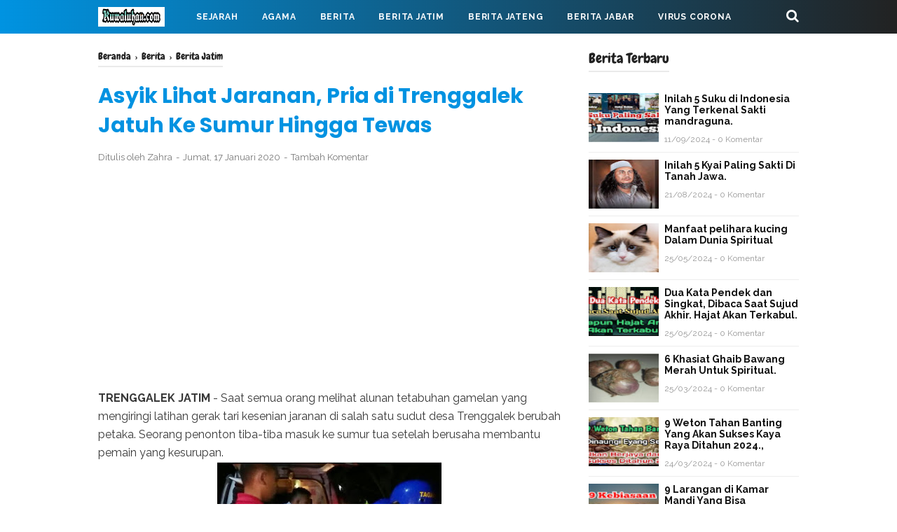

--- FILE ---
content_type: text/html; charset=utf-8
request_url: https://www.google.com/recaptcha/api2/aframe
body_size: 248
content:
<!DOCTYPE HTML><html><head><meta http-equiv="content-type" content="text/html; charset=UTF-8"></head><body><script nonce="_u7KpsrsLc5lHRrb2Gqu6w">/** Anti-fraud and anti-abuse applications only. See google.com/recaptcha */ try{var clients={'sodar':'https://pagead2.googlesyndication.com/pagead/sodar?'};window.addEventListener("message",function(a){try{if(a.source===window.parent){var b=JSON.parse(a.data);var c=clients[b['id']];if(c){var d=document.createElement('img');d.src=c+b['params']+'&rc='+(localStorage.getItem("rc::a")?sessionStorage.getItem("rc::b"):"");window.document.body.appendChild(d);sessionStorage.setItem("rc::e",parseInt(sessionStorage.getItem("rc::e")||0)+1);localStorage.setItem("rc::h",'1769406890317');}}}catch(b){}});window.parent.postMessage("_grecaptcha_ready", "*");}catch(b){}</script></body></html>

--- FILE ---
content_type: text/javascript; charset=UTF-8
request_url: https://www.kuwaluhan.com/feeds/posts/default/-/Berita%20Jatim?alt=json-in-script&callback=bacajuga&max-results=5
body_size: 40874
content:
// API callback
bacajuga({"version":"1.0","encoding":"UTF-8","feed":{"xmlns":"http://www.w3.org/2005/Atom","xmlns$openSearch":"http://a9.com/-/spec/opensearchrss/1.0/","xmlns$blogger":"http://schemas.google.com/blogger/2008","xmlns$georss":"http://www.georss.org/georss","xmlns$gd":"http://schemas.google.com/g/2005","xmlns$thr":"http://purl.org/syndication/thread/1.0","id":{"$t":"tag:blogger.com,1999:blog-2531678005817622579"},"updated":{"$t":"2026-01-15T14:39:24.124+07:00"},"category":[{"term":"Berita Jatim"},{"term":"Berita"},{"term":"Berita Jateng"},{"term":"Virus Corona"},{"term":"Kecelakaan"},{"term":"peristiwa"},{"term":"Sejarah"},{"term":"kriminal"},{"term":"Berita Jabar"},{"term":"Ilmu Pengasihan"},{"term":"Amalan Islam"},{"term":"Pesantren"},{"term":"Olahraga"},{"term":"ilmu pelet"},{"term":"Mahabarata"},{"term":"bencana alam"},{"term":"Universitas"},{"term":"Agama"},{"term":"Kota terbesar di Indonesia"},{"term":"Ilmu yang bermanfaat"},{"term":"Pahlawan Nasional"},{"term":"Pesantren Jawa Tengah"},{"term":"Pesantren Banten"},{"term":"Sejarah pesantren"},{"term":"Berita Sulawesi"},{"term":"Asal Usul Persik Kediri"},{"term":"asal usul Kalimantan"},{"term":"Asal usul Aceh Barat"},{"term":"Asal Usul Persebaya"},{"term":"Entertainment"},{"term":"dosa besar"},{"term":"Perang Pandawa dan Kurawa"},{"term":"Asal usul kota Semarang"},{"term":"asal usul Jawa Timur"},{"term":"kisah Nabi dan Raja"},{"term":"Asal Usul Banda Aceh"},{"term":"4 Nabi yang masih hidup"},{"term":"Awal Mula Pontianak"},{"term":"Politik"},{"term":"Asal Usul Arema"},{"term":"Pahlawan Revolusi"},{"term":"Pesantren Jawa Barat"},{"term":"Asal usul Bandung"},{"term":"Asal usul Pulau Bali"},{"term":"Daftar Pahlawan Jateng"},{"term":"asal usul Sri Krishna"},{"term":"3 amalan tak terputus"},{"term":"Asal Usul Kabupaten Kediri"},{"term":"Asal Usul Persib"},{"term":"Asal Usul Persija"},{"term":"Asal usul kota Padang"},{"term":"Jumlah Mukjizat nabi Isa"},{"term":"Raja Medang"},{"term":"Tempat wisata Favorit di Bali"},{"term":"asal usul Ramayana"},{"term":"jodoh muslim"},{"term":"Asal Usul Poso"},{"term":"Awal mula Lampung barat"},{"term":"Kota terbesar di Jambi"},{"term":"Sejarah kerajaan Kediri"},{"term":"azab selingkuh"},{"term":"sejarah Suku Jawa"},{"term":"Asal usul Aceh Barat Daya"},{"term":"Asal usul Kota Denpasar"},{"term":"Asal usul Liecester City FC"},{"term":"Asal usul West Ham United"},{"term":"Asal usul kabupaten Banyumas"},{"term":"Asal usul kota Pekanbaru"},{"term":"Awal Mula Kabupaten Banggai"},{"term":"Raja Singasari"},{"term":"Sifat wanita"},{"term":"asal usul Kerajaan Demak Bintoro"},{"term":"awal mula kerinci"},{"term":"kota Maju di Sumatra Barat"},{"term":"10 Dosa Besar"},{"term":"Asal Usul Persela"},{"term":"Asal usul Aceh Besar"},{"term":"Asal usul Aceh Jaya"},{"term":"Asal usul Barcelona FC"},{"term":"Asal usul Gajah Mada"},{"term":"Asal usul Kabupaten Ciamis"},{"term":"Asal usul Kerajaan Sunda"},{"term":"Asal usul kabupaten Banjar"},{"term":"Asal usul kabupaten Brebes"},{"term":"Berita Jawa Timur"},{"term":"Internasional"},{"term":"Kampus Terbesar di Bandung"},{"term":"Kampus Terkenal di Makassar"},{"term":"Kesenian Jawa Timur"},{"term":"Kisah Ramayana"},{"term":"Pariwisata"},{"term":"Sejarah Kabupaten Bima"},{"term":"Sejarah Kabupaten Langkat"},{"term":"Tanda Jodoh"},{"term":"Wafatnya Nabi Idris"},{"term":"asal usul pangeran Diponegoro"},{"term":"awal mula Lombok Barat"},{"term":"awal mula Mesuji"},{"term":"berdirinya kabupaten Sambas"},{"term":"keturunan Arjuna"},{"term":"tanda akhir zaman"},{"term":"Asal usul Alam Semesta"},{"term":"Asal usul IBLIS"},{"term":"Asal usul Jepara"},{"term":"Asal usul Kabupaten Banjarnegara"},{"term":"Asal usul Kota Banjarmasin"},{"term":"Asal usul Liverpool FC"},{"term":"Asal usul Manchester United"},{"term":"Asal usul Pulau Jawa"},{"term":"Asal usul Tottenham Hotspur"},{"term":"Asal usul kabupaten Balangan"},{"term":"Asal usul kabupaten Blitar"},{"term":"Awal Mula Kabupaten Donggala"},{"term":"Berita Sumatra"},{"term":"Dewa Hindu"},{"term":"Jumlah mukjizat nabi Muhammad"},{"term":"Kampus Terbesar di Jakarta"},{"term":"Karomah sunan Ampel"},{"term":"Kematian Jayadrata"},{"term":"Kematian Pandawa Lima"},{"term":"Kumpulan Mukjizat nabi Yunus"},{"term":"Manfaat Bersholawat"},{"term":"Mukjizat Nabi ISA"},{"term":"Nasab sunan Ampel"},{"term":"Perang Baratayudha Hari Ke Lima"},{"term":"Wafatnya Nabi Adam"},{"term":"agama tertua di dunia"},{"term":"asal usul Kabupaten Jombang"},{"term":"asal usul Sri Rama"},{"term":"awal mula Lampung Selatan"},{"term":"kesaktian Krisna"},{"term":"keturunan nabi Adam"},{"term":"keturunan sunan Kalijaga"},{"term":"kisah Mahabharata"},{"term":"legenda gunung Kelud"},{"term":"mukjizat nabi Nuh"},{"term":"3 Dewa Tertinggi Hindu"},{"term":"Agama terbesar di dunia"},{"term":"Asal Usul Kabupaten Demak"},{"term":"Asal Usul Kabupaten Malang"},{"term":"Asal Usul Mitra Kukar"},{"term":"Asal usul Aceh Tamiang"},{"term":"Asal usul Raja Jayabaya"},{"term":"Asal usul Real Madrid FC"},{"term":"Asal usul kabupaten Bekasi"},{"term":"Asal usul kabupaten Blora"},{"term":"Asal usul kabupaten Cianjur"},{"term":"Awal Mula Kabupaten Alor"},{"term":"Awal Mula Kerajaan Pedir"},{"term":"Awal Mula Landak"},{"term":"Awal Mula Suku Batak"},{"term":"Awal Mula kota Mataram"},{"term":"Berdirinya Ketapang"},{"term":"Ditiupnya Ruh pada Janin"},{"term":"Dosa besar Zina"},{"term":"Faidah Sholawat"},{"term":"Karomah sunan Bonang"},{"term":"Kerajaan KEDIRI"},{"term":"Kota terbesar di Sulawesi"},{"term":"Legenda gunung Semeru"},{"term":"Masuknya Kristen di Indonesia"},{"term":"Mukjizat Nabi Ayub"},{"term":"Mukjizat Nabi Musa"},{"term":"Mukjizat nabi Ibrahim"},{"term":"Pahlawan Indonesia"},{"term":"Penciptaan Bangsa Jin"},{"term":"Sejarah Kerajaan Lamuri"},{"term":"Sejarah Suku Banjar"},{"term":"Siksa Neraka"},{"term":"Surat Yasin"},{"term":"Tokoh Pahlawan Jawa Barat"},{"term":"asal usul Bisma Mahabharata"},{"term":"asal usul Raden Patah"},{"term":"asal usul Sunan Kalijaga"},{"term":"asal usul kota Solo"},{"term":"kematian Gatotkaca"},{"term":"kematian Kurawa"},{"term":"kematian Rahwana"},{"term":"kematian karna"},{"term":"kesaktian Pandawa Lima"},{"term":"keturunan Prabu Siliwangi"},{"term":"kisah sahabat nabi"},{"term":"kota Tertua di Indonesia"},{"term":"mukjizat nabi Adam"},{"term":"7 keajaiban Dunia"},{"term":"Adat Kesenian Banten"},{"term":"Alam Akhirat"},{"term":"Alam Rahim"},{"term":"Asal Usul Demak"},{"term":"Asal usul Dewa Wisnu"},{"term":"Asal usul Ken Arok"},{"term":"Asal usul Stoke City fc"},{"term":"Asal usul Sumatera"},{"term":"Asal usul Sunderland fc"},{"term":"Asal usul kabupaten Tapin"},{"term":"Asal usul kerajaan Ternate"},{"term":"Asal usul kota Surabaya"},{"term":"Awal Mula 50 kota"},{"term":"Awal Mula Kabupaten Belu"},{"term":"Awal Mula Kabupaten Dairi"},{"term":"Awal Mula Kabupaten Lahat"},{"term":"Awal Mula Tanggamus"},{"term":"Berita Banten"},{"term":"Daftar pahlawan Banten"},{"term":"Gunung terbesar Indonesia"},{"term":"Gunung terbesar di Jawa"},{"term":"Jumlah mukjizat nabi Sulaiman"},{"term":"Kampus Terbaik Jawa Tengah"},{"term":"Kampus Terbesar di Medan"},{"term":"Kampus terkenal di Padang"},{"term":"Kerajaan Alengka Diraja"},{"term":"Kesultanan Cirebon"},{"term":"Kota Maju di Jawa Timur"},{"term":"Kota besar di Aceh"},{"term":"Kumpulan Mukjizat nabi Isa"},{"term":"Manfaat Sholat Tahajud"},{"term":"Manfaat Sholat Tasbih"},{"term":"Masuknya Islam ke Indonesia"},{"term":"Masuknya agama Islam ke Indonesia"},{"term":"Mukjizat Nabi Daud"},{"term":"Mukjizat Nabi Hud"},{"term":"Mukjizat Nabi Idris"},{"term":"Penciptaan Nur Muhammad"},{"term":"Perang Baratayudha Hari Ke Enam"},{"term":"Perang Baratayudha Hari Ke Tujuh"},{"term":"Perang Baratayudha Hari Keempat"},{"term":"Primbon Jawa"},{"term":"Sejarah Kabupaten Sambas"},{"term":"Sejarah Kerajaan Peureulak"},{"term":"Sejarah Nias"},{"term":"Sejarah Suku Sasak"},{"term":"asal usul Kerajaan Sriwijaya"},{"term":"asal usul PKI"},{"term":"asal usul Srikandi"},{"term":"asal usul perang Baratayudha"},{"term":"asal usul sunan Ampel"},{"term":"asal usul tanah Jawa"},{"term":"awal mula mempawah"},{"term":"garis keturunan Sunan Kalijaga"},{"term":"gunung tertinggi di Jawa"},{"term":"kematian Bisma"},{"term":"kematian Dajjal"},{"term":"kesaktian pangeran Diponegoro"},{"term":"keturunan Angling Darma"},{"term":"keturunan nabi Syits"},{"term":"kisah Rama dan Shinta"},{"term":"kota terkaya di Indonesia"},{"term":"kumpulan Mukjizat Nabi Daud"},{"term":"manfaat Ayat kursi"},{"term":"mukjizat NABI SULAIMAN"},{"term":"mukjizat nabi Ilyas"},{"term":"mukjizat nabi Khidir"},{"term":"raja Kediri"},{"term":"10 keajaiban Dunia"},{"term":"ASAL usul Presiden Soekarno"},{"term":"Alam Barzah"},{"term":"Alam Dunia"},{"term":"Asal Sultan Hasanuddin"},{"term":"Asal Usul Bogor"},{"term":"Asal Usul Deltras"},{"term":"Asal Usul Imam Bonjol"},{"term":"Asal Usul Jawa Barat"},{"term":"Asal Usul Kerajaan Kediri"},{"term":"Asal Usul Muhammadiyah"},{"term":"Asal Usul Nu"},{"term":"Asal Usul Persis Solo"},{"term":"Asal usul Jayakatwang"},{"term":"Asal usul Ken Dedes"},{"term":"Asal usul Kerajaan Sunda Galuh"},{"term":"Asal usul Lebak Banten"},{"term":"Asal usul Suku Tengger"},{"term":"Asal usul Swansea City"},{"term":"Asal usul kabupaten Cirebon"},{"term":"Asal usul kabupaten Grobogan"},{"term":"Asal usul kabupaten Indramayu"},{"term":"Asal usul kabupaten Jember"},{"term":"Asal usul kabupaten Pasuruan"},{"term":"Asal usul kerajaan Tidore"},{"term":"Asal usul kota Bukittinggi"},{"term":"Asal usul kota Pagaralam"},{"term":"Awal Mula Kota Pariaman"},{"term":"Awal Mula Lampung timur"},{"term":"Awal Mula Suku Sunda"},{"term":"Awal Mula kabupaten Asahan"},{"term":"Azab Zina"},{"term":"Azab makan Harta Anak Yatim"},{"term":"Azab orang zina"},{"term":"Berita Jakarta"},{"term":"Daftar Kampus Jawa Timur"},{"term":"Dosa Besar Musrik"},{"term":"Dosa besar durhaka pada orang tua"},{"term":"Faidah Baca Istighfar"},{"term":"Faidah Besar Bertasbih"},{"term":"Gedung Tertinggi di Dunia"},{"term":"Hukum Membuka Aib Orang lain"},{"term":"Hukum menikahi wanita hamil"},{"term":"Kampus terbaik di Jawa Barat"},{"term":"Karomah sunan Kalijaga"},{"term":"Kematian Sengkuni"},{"term":"Kerajaan Kahuripan"},{"term":"Kerajaan Mataram"},{"term":"Kesenian Adat Banda Aceh"},{"term":"Kesenian Asal Sumatera Selatan"},{"term":"Kesenian tradisional Sumatera Barat"},{"term":"Kholifah Ali bin Abi​ Tholib"},{"term":"Kholifah Umar bin Khattab"},{"term":"Kota besar di Jawa Timur"},{"term":"Legenda Gunung Bromo"},{"term":"Mukjizat Nabi Yusuf"},{"term":"Nama Pahlawan Nasional"},{"term":"Narkoba"},{"term":"Penciptaan Manusia Pertama"},{"term":"Pertemuan Adam dan Hawa"},{"term":"Pesantren Yogyakarta"},{"term":"Runtuhnya kerajaan Singasari"},{"term":"Sejarah Kota Binjai"},{"term":"Sejarah Kota Medan"},{"term":"Sejarah SUNAN Bonang"},{"term":"Sejarah kabupaten Agam"},{"term":"Sejarah kabupaten Bireuen"},{"term":"Sejarah kabupaten batubara"},{"term":"Sejarah kesultanan Banten"},{"term":"Wafatnya Nabi Daud"},{"term":"Wafatnya Nabi Nuh"},{"term":"asal usul Ali bin Abi Thalib"},{"term":"asal usul Ustman bin Affan"},{"term":"asal usul candi Borobudur"},{"term":"asal usul gunung Kelud"},{"term":"awal mula Lombok Tengah"},{"term":"berdirinya Jawa Timur"},{"term":"berdirinya kabupaten Bungo"},{"term":"dampak letusan gunung Krakatau"},{"term":"dosa besar selingkuh"},{"term":"kampus Terkenal di Medan"},{"term":"kampus terkenal di Banjarmasin"},{"term":"keangkeran tanah Jawa"},{"term":"kematian Abimanyu"},{"term":"keturunan Bima"},{"term":"keturunan raja Jayabaya"},{"term":"keturunan sunan Bonang"},{"term":"kisah Dewi Sekartaji"},{"term":"kisah nabi Nuh"},{"term":"kota terbesar di Jawa tengah"},{"term":"kota terpadat Indonesia"},{"term":"kumpulan Mukjizat Nabi Ibrahim"},{"term":"penciptaan langit dan bumi"},{"term":"runtuhnya kerajaan Majapahit"},{"term":"10 daftar orang terkaya Indonesia"},{"term":"Agama di Indonesia dan Kitab Suci"},{"term":"Amalan bulan Ramadhan"},{"term":"Asal Pattimura"},{"term":"Asal Sultan Trenggono"},{"term":"Asal Usul Dharmasraya"},{"term":"Asal Usul Gresik United"},{"term":"Asal Usul Hayam Wuruk"},{"term":"Asal Usul Imam Maliki"},{"term":"Asal Usul Kabupaten Agam"},{"term":"Asal Usul Kabupaten Banyuasin"},{"term":"Asal Usul Kabupaten Banyuwangi"},{"term":"Asal Usul Kebumen"},{"term":"Asal Usul Kerajaan Majapahit"},{"term":"Asal Usul Kerajaan Tarumanagara"},{"term":"Asal Usul Kota Jakarta"},{"term":"Asal Usul Kota Kediri"},{"term":"Asal Usul Kota Langsa"},{"term":"Asal Usul Madura United"},{"term":"Asal Usul Musi Banyuasin"},{"term":"Asal Usul PANCASILA"},{"term":"Asal Usul PSS Sleman"},{"term":"Asal Usul Pasaman"},{"term":"Asal Usul Persibo"},{"term":"Asal Usul Persipura Jayapura"},{"term":"Asal Usul Suku Jawa"},{"term":"Asal usul Abu Bakar As Shiddiq"},{"term":"Asal usul Arsenal FC"},{"term":"Asal usul Banyumas"},{"term":"Asal usul Imam Hambali"},{"term":"Asal usul Imam Hanafi"},{"term":"Asal usul Kabupaten Batang"},{"term":"Asal usul Kabupaten Klaten"},{"term":"Asal usul Kabupaten Lamongan"},{"term":"Asal usul Kabupaten Pati"},{"term":"Asal usul Majapahit"},{"term":"Asal usul Raja Santanu"},{"term":"Asal usul Subadra"},{"term":"Asal usul Sugriwa dan Subali"},{"term":"Asal usul kabupaten Boyolali"},{"term":"Asal usul kabupaten Hulu Sungai Selatan"},{"term":"Asal usul kabupaten Madiun"},{"term":"Asal usul kota Bekasi"},{"term":"Asal usul kota Bogor"},{"term":"Awal Mula Dompu"},{"term":"Awal Mula Kota Palu"},{"term":"Awal Mula Lombok Timur"},{"term":"Awal Mula Minahasa"},{"term":"Awal Mula kabupaten Majene"},{"term":"Awal Mula kota Bima"},{"term":"Awal Mula kota Palembang"},{"term":"Awal masuknya agama Hindu di Indonesia"},{"term":"Awal mula Kerajaan Jeumpa"},{"term":"Ayat Kursi"},{"term":"Azab bunuh diri"},{"term":"Berdirinya Kerajaan Sriwijaya"},{"term":"Berdirinya Kota Denpasar"},{"term":"Berdirinya kabupaten Lahat"},{"term":"Ciri ciri DAJJAL"},{"term":"Daftar kota tertua Indonesia"},{"term":"Faidah baca ayat kursi"},{"term":"Gunung Tertinggi di dunia"},{"term":"Gunung terbesar di Asia"},{"term":"Jumlah mukjizat nabi Yahya"},{"term":"Kampus Terbesar di Jawa Tengah"},{"term":"Kampus Terbesar di Jawa Timur"},{"term":"Kampus Terkenal di Balikpapan"},{"term":"Kampus terkenal di Ambon"},{"term":"Karomah sunan Drajat"},{"term":"Karomah sunan Gresik"},{"term":"Kelahiran dewa Siwa"},{"term":"Kematian Baladewa"},{"term":"Kematian Basudewa Krisna"},{"term":"Kematian Drestadyumna"},{"term":"Kematian Raja Salya"},{"term":"Kemuliaan Sholat Hajat"},{"term":"Kerajaan Salakanagara"},{"term":"Kesenian Asal Kalimantan Barat"},{"term":"Kesenian Sumatera Utara"},{"term":"Kesenian Tradisional Jawa Tengah"},{"term":"Keturunan Raja Jawa"},{"term":"Kota Maju di Aceh"},{"term":"Kota Terbesar di Kalimantan Barat"},{"term":"Kota Terbesar di Lampung"},{"term":"Kota Terbesar di Riau"},{"term":"Kota terbesar di Jawa barat"},{"term":"Kumpulan Mukjizat Nabi Yahya"},{"term":"Kumpulan Mukjizat nabi Muhammad"},{"term":"Legenda Gunung Klotok"},{"term":"Legenda Nyi Roro Kidul"},{"term":"Leluhur Suku Melayu"},{"term":"Manfaat Beristighfar"},{"term":"Manfaat Sholat Taubat"},{"term":"Manfaat tumbuhan"},{"term":"Masjid Tertua Di Indonesia"},{"term":"Masuknya Islam ke Tanah Jawa"},{"term":"Mukjizat Nabi Luth"},{"term":"Mukjizat nabi Yunus"},{"term":"Munculnya Dajjal"},{"term":"Pahlawan Nasional Indonesia"},{"term":"Pakuan Pajajaran"},{"term":"Pasukan Mongol"},{"term":"Pembantaian PKI Indonesia"},{"term":"Pemberantasan G-30 S pki"},{"term":"Penciptaan Malaikat dalam Islam"},{"term":"Penciptaan Nabi Adam"},{"term":"Perang Baratayudha Hari Ke Delapan"},{"term":"Perang Baratayudha Hari Ke Sembilan"},{"term":"Perang Baratayudha Hari Ke Sepuluh ke-10"},{"term":"Perang Baratayudha Hari Ke-11"},{"term":"Perang Baratayudha Hari Ke-13"},{"term":"Perang Baratayudha Hari Ke-14"},{"term":"Perang Baratayudha Hari Kedua"},{"term":"Perang Baratayudha Hari Ketiga"},{"term":"Perang Baratayudha hari ke-15"},{"term":"Pertempuran Siwa vs Wisnu"},{"term":"Runtuhnya kerajaan Kediri"},{"term":"Sejarah Kalimantan"},{"term":"Sejarah Kerajaan Kahuripan"},{"term":"Sejarah kerajaan Kalingga"},{"term":"Sejarah kota Jambi"},{"term":"Sejarah suku Banten"},{"term":"Sejarah sunan gunung jati"},{"term":"Surawisesa"},{"term":"Tanda turunnya Dajjal ke bumi"},{"term":"Tempat Wisata Jawa Timur"},{"term":"Terbentuknya Kerajaan Sunda"},{"term":"Terbentuknya Nhadhotul Ulama"},{"term":"Tragedi Plosoklaten"},{"term":"Wafatnya Abu Bakar As Siddiq"},{"term":"Wafatnya Nabi Muhammad"},{"term":"Wafatnya Umar bin Khattab"},{"term":"Wisata favorit di Banyuwangi"},{"term":"asal usul Bandung Bondowoso"},{"term":"asal usul Hanoman"},{"term":"asal usul Mahabharata"},{"term":"asal usul Umar bin Khatab"},{"term":"asal usul bung Hatta"},{"term":"asal usul kemerdekaan Indonesia"},{"term":"awal mula kota Bitung"},{"term":"berdirinya kabupaten Bombana"},{"term":"ciri ciri imam Mahdi"},{"term":"ciri ciri kematian"},{"term":"dialog Iblis dengan Nabi Muhammad"},{"term":"dialog Iblis kepada Nabi Muhammad"},{"term":"garis keturunan Brawijaya"},{"term":"garis keturunan Nabi Ibrahim"},{"term":"gunung tertinggi di Jawa Timur"},{"term":"isi RAMALAN JAYABAYA"},{"term":"jumlah mukjizat nabi Zakaria"},{"term":"kampus favorit di Makassar"},{"term":"kematian drona"},{"term":"kerajaan Majapahit"},{"term":"kesaktian Bima"},{"term":"keturunan nabi Ibrahim"},{"term":"keturunan nabi Nuh"},{"term":"kisah Dewi Kilisuci"},{"term":"kisah Walisongo"},{"term":"kota terbesar di Jawa Timur"},{"term":"kota termiskin di Indonesia"},{"term":"kumpulan Mukjizat Nabi Musa"},{"term":"kumpulan Mukjizat Nabi Sulaiman"},{"term":"manfaat Sholawat"},{"term":"mukjizat nabi Zakaria"},{"term":"pertemuan nabi Musa dengan Nabi Khidir"},{"term":"pria sejati"},{"term":"raja raja Majapahit"},{"term":"surat Al-Baqoroh"},{"term":"tanda munculnya imam Mahdi"},{"term":"tugas Nabi ISA"},{"term":"turunnya Al-Quran"},{"term":"Adik Krishna"},{"term":"Agama Islam Tertua Di Dunia"},{"term":"Alam Ruh"},{"term":"Amalan Kaya raya"},{"term":"Asal Pati Unus"},{"term":"Asal Usul Abimanyu"},{"term":"Asal Usul Aceh Singkil"},{"term":"Asal Usul Baladewa"},{"term":"Asal Usul Bangsa Yadawa"},{"term":"Asal Usul Bhinneka Tnggal Ika"},{"term":"Asal Usul Deli Serdang"},{"term":"Asal Usul Kabupaten Muna"},{"term":"Asal Usul LDII"},{"term":"Asal Usul PSIS SEMARANG"},{"term":"Asal Usul Persiba Bantul"},{"term":"Asal Usul Raja Salya"},{"term":"Asal usul Bani Israil"},{"term":"Asal usul Bani Umayyah"},{"term":"Asal usul Chelsea"},{"term":"Asal usul Dewa Siwa"},{"term":"Asal usul Dewi Amba"},{"term":"Asal usul Dewi Shinta"},{"term":"Asal usul Drupada"},{"term":"Asal usul Hull City"},{"term":"Asal usul Imam Syafi'i"},{"term":"Asal usul Kabupaten Cilacap"},{"term":"Asal usul Kabupaten Ngawi"},{"term":"Asal usul Keris Mpu Gandring"},{"term":"Asal usul Kota Banjarbaru"},{"term":"Asal usul Laksmana"},{"term":"Asal usul Mandodari"},{"term":"Asal usul PS TNI"},{"term":"Asal usul Raja Kangsa"},{"term":"Asal usul Reog Ponorogo"},{"term":"Asal usul Sulawesi"},{"term":"Asal usul Sunan Drajat"},{"term":"Asal usul Syekh Kholil"},{"term":"Asal usul kabupaten Badung"},{"term":"Asal usul kabupaten Lumajang"},{"term":"Asal usul kabupaten Mamuju"},{"term":"Asal usul kabupaten Ogan Ilir"},{"term":"Asal usul kabupaten Pacitan"},{"term":"Asal usul kabupaten Ponorogo"},{"term":"Asal usul kabupaten Sigi"},{"term":"Asal usul kabupaten Tuban"},{"term":"Asal usul yakjuj makjuj"},{"term":"Awal Mula Bandar Lampung"},{"term":"Awal Mula Karimun"},{"term":"Awal Mula Kolaka"},{"term":"Awal Mula Kota Dumai"},{"term":"Awal Mula Kota Poso"},{"term":"Awal Mula Padang Pariaman"},{"term":"Awal Mula Sumbawa"},{"term":"Awal Mula kabupaten Bombana"},{"term":"Awal Mula kabupaten Buton"},{"term":"Awal Mula kabupaten Konawe"},{"term":"Awal Mula kabupaten Langkat"},{"term":"Awal mula Kerajaan Linge"},{"term":"Awal mula pesawaran"},{"term":"Azab Orang Munafik"},{"term":"Azab Syirik"},{"term":"Berdirinya Bolaang Mongondow"},{"term":"Berdirinya Kabupaten Asahan"},{"term":"Berdirinya Kabupaten Banyuasin"},{"term":"Berdirinya Kabupaten Blitar"},{"term":"Berdirinya Kabupaten Sidoarjo"},{"term":"Berdirinya Kerajaan Majapahit"},{"term":"Berdirinya kabupaten Balangan"},{"term":"Berdirinya kabupaten Trenggalek"},{"term":"Berita kriminalitas"},{"term":"Bisnis QNET"},{"term":"Cerita Wafatnya Nabi Ibrahim"},{"term":"Ciri ciri Lailatul Qodar"},{"term":"Daftar Kabupaten termiskin di Indonesia"},{"term":"Daftar kota Termaju di Jawa Timur"},{"term":"Daftar kota besar di Papua"},{"term":"Dewi Rukmini"},{"term":"Dialog Iblis Dengan Fir'aun"},{"term":"Dosa Besar Riba"},{"term":"Gereja Tertua di Indonesia"},{"term":"Gunung Aktif di Jawa"},{"term":"Hukum Ngrasani"},{"term":"Hukum makan Harta Riba"},{"term":"Joko Tarub"},{"term":"Kabupaten Terbesar di Bengkulu"},{"term":"Kabupaten Terbesar di Jawa Tengah"},{"term":"Kabupaten Terbesar di Jawa Timur"},{"term":"Kabupaten Terbesar di Sumatera Barat"},{"term":"Kabupaten Terpadat di Kalimantan Barat"},{"term":"Kabupaten termiskin di Jawa Timur"},{"term":"Kampus Terbesar di Bontang"},{"term":"Kampus Terbesar di Jawa Barat"},{"term":"Kampus Terbesar di Kediri"},{"term":"Kampus Terbesar di Malang"},{"term":"Kampus Terbesar di Yogyakarta"},{"term":"Kampus terkenal di Bali"},{"term":"Kampus terkenal di Kupang"},{"term":"Kampus terkenal di Mataram"},{"term":"Karomah Sunan Kudus"},{"term":"Keemasan kerajaan Majapahit"},{"term":"Kehidupan Manusia di Alam Ruh"},{"term":"Keistimewaan Puasa Rojab"},{"term":"Kelahiran dewa Brahma"},{"term":"Kelompok suku Terbesar di Indonesia"},{"term":"Kematian Aswatama"},{"term":"Kematian Drupadi"},{"term":"Kematian Indrajit"},{"term":"Kematian pasukan Kurawa"},{"term":"Kerajaan Galuh"},{"term":"Kerajaan Jawa"},{"term":"Kerajaan Mojopahit"},{"term":"Kerajaan Ramayana"},{"term":"Kerajaan Sriwijaya"},{"term":"Kesaktian Adipati karna"},{"term":"Kesaktian Arjuna Pandawa"},{"term":"Kesaktian Jendral Soedirman"},{"term":"Kesenian Tradisional Jawa Barat"},{"term":"Kesultanan Lamuri"},{"term":"Keturunan Brawijaya V"},{"term":"Keturunan Syekh Abdul Qodir Jaelani"},{"term":"Kisah Dewi Srikandi"},{"term":"Kisah Isra' Mi'raj Nabi Muhammad"},{"term":"Kisah Nabi idris as"},{"term":"Kisah Raden Wijaya"},{"term":"Kisah Roro Jonggrang"},{"term":"Konflik Palestina vs Israel"},{"term":"Kota Besar di Indonesia"},{"term":"Kota Maju di Banten"},{"term":"Kota Terbesar di Sumatera Barat"},{"term":"Kota Terpadat di Dunia"},{"term":"Kumpulan Mukjizat Nabi Shaleh"},{"term":"Kumpulan Mukjizat Nabi Yusuf"},{"term":"Legenda Putri Kediri"},{"term":"Leluhur Suku Bali"},{"term":"Leluhur Suku Dayak"},{"term":"Letusan Gunung Kelud"},{"term":"Letusan Gunung Terbesar Indonesia"},{"term":"Letusan Gunung Terbesar di dunia"},{"term":"Manfaat Bertasbih"},{"term":"Manfaat air zam-zam"},{"term":"Masa Kholifah Ustman bin Affan"},{"term":"Masjid terbesar di Dunia"},{"term":"Masuknya Belanda ke Indonesia"},{"term":"Mukjizat Nabi Harun"},{"term":"Mukjizat Nabi Muhammad SAW"},{"term":"Mukjizat Nabi Yahya"},{"term":"Nabi ULUL AZMI"},{"term":"Nama Pahlawan Bangsa"},{"term":"Nasab Syekh Jumadil Kubro"},{"term":"Nasab sunan gunung jati"},{"term":"Negara Terbesar di Dunia"},{"term":"Negara tertua di dunia"},{"term":"Nenek Moyang Bangsa Indonesia"},{"term":"News"},{"term":"Orang terkaya di ASIA"},{"term":"Pahlawan dari Jatim"},{"term":"Pendiri Cirebon"},{"term":"Pendiri Kerajaan Demak"},{"term":"Pendiri NU"},{"term":"Perang Badar"},{"term":"Perang Baratayudha"},{"term":"Perang Baratayudha Hari Ke-12"},{"term":"Perang Baratayudha Hari Ke-16"},{"term":"Pondok pesantren terbaik di Jawa tengah"},{"term":"Pulau terbesar di dunia"},{"term":"Raja Jawa"},{"term":"Raja Sunda Galuh"},{"term":"Runtuhnya Kerajaan Pajajaran"},{"term":"Sejarah 4 Mazhab"},{"term":"Sejarah Banda Aceh"},{"term":"Sejarah Gunung Agung"},{"term":"Sejarah Jaranan Kepang"},{"term":"Sejarah Kabupaten Bener Meriah"},{"term":"Sejarah Kabupaten Buton"},{"term":"Sejarah Kabupaten Pidie"},{"term":"Sejarah Kerajaan Sumedang Larang"},{"term":"Sejarah Ketapang"},{"term":"Sejarah PKI INDONESIA"},{"term":"Sejarah Suku Minangkabau"},{"term":"Sejarah Suku Simalungun"},{"term":"Sejarah kerajaan Galunggung"},{"term":"Sejarah kerajaan Jenggala"},{"term":"Sejarah kota Bandung"},{"term":"Sejarah kota Bukittinggi"},{"term":"Sejarah kota Manado"},{"term":"Sejarah nabi Isa"},{"term":"Sejarah samudera pasai"},{"term":"Sejarah tanah Jawa"},{"term":"Siksa Kubur"},{"term":"Silsilah Sunan Drajat"},{"term":"Sumpah Palapa Gajah Mada"},{"term":"Tanda tanda Kematian"},{"term":"Tanda tanda Terkena Sihir"},{"term":"Terbentuknya Kabupaten Bireuen"},{"term":"Terpecahnya Agama Islam"},{"term":"Turunnya nabi Isa"},{"term":"Urutan kota Maju Jawa barat"},{"term":"Wafatnya Nabi Yahya"},{"term":"Wangsa Syailendra"},{"term":"Wisata Favorit di Jember"},{"term":"asal usul Aswatama"},{"term":"asal usul Dewi Kilisuci"},{"term":"asal usul Dewi Sekartaji"},{"term":"asal usul IMAM MAHDI"},{"term":"asal usul Kartini"},{"term":"asal usul Mataram Kuno"},{"term":"asal usul Mongol"},{"term":"asal usul Perang dunia ke-1"},{"term":"asal usul Perang dunia ke-2"},{"term":"asal usul Walisongo"},{"term":"asal usul candi Prambanan"},{"term":"asal usul gunung Semeru"},{"term":"awal mula Banyuasin"},{"term":"awal mula Bukittinggi"},{"term":"azab Durhaka kepada Orangtua"},{"term":"dialog iblis dengan Rosulalloh SAW"},{"term":"doa nabi Yunus"},{"term":"faidah Malam Lailatul Qodar"},{"term":"faidah baca surat Al-Baqoroh"},{"term":"gunung tertinggi di pulau Jawa"},{"term":"jumlah mukjizat nabi ilyasa"},{"term":"kabupaten Terbesar di Kalimantan Selatan"},{"term":"kampus favorit di Surabaya"},{"term":"kampus terbaik di Aceh"},{"term":"kampus terkenal di Palembang"},{"term":"kampus terkenal di Palu"},{"term":"kelahiran Krisna"},{"term":"kelahiran Rahwana"},{"term":"kesaktian Arjuna"},{"term":"kesaktian Gatotkaca"},{"term":"kesaktian sunan Ampel"},{"term":"kesaktian sunan Bonang"},{"term":"keturunan Hayam Wuruk"},{"term":"keturunan Pandawa Lima"},{"term":"keturunan kerajaan Demak"},{"term":"keturunan sunan Muria"},{"term":"keturunan sunan gunung jati"},{"term":"kisah Anoman"},{"term":"kisah Nabi daud"},{"term":"kisah ashabul Kahfi"},{"term":"kisah nabi Musa"},{"term":"kisah nabi Syits"},{"term":"kisah para Nabi"},{"term":"kisah reog Ponorogo"},{"term":"kisah sunan Kalijaga"},{"term":"korban Letusan Tambora"},{"term":"korban QNET"},{"term":"kota besar dan kota Maju Indonesia"},{"term":"kota tertua Indonesia"},{"term":"kota tertua di Jawa Timur"},{"term":"legenda gunung Arjuno"},{"term":"manfaat surat Yasin"},{"term":"manfaat surat Yusuf"},{"term":"mukjizat nabi Ismail"},{"term":"mukjizat nabi Yakub"},{"term":"pasukan tartar ke Jawa"},{"term":"pembantaian Pki Kediri"},{"term":"pembantaian massal PKI"},{"term":"pembantaian massal di Kediri"},{"term":"peristiwa nabi Nuh"},{"term":"proses janin dalam kandungan"},{"term":"sejarah Walisongo"},{"term":"sejarah kabupaten Dairi"},{"term":"sifat pria"},{"term":"silsilah nabi Ibrahim"},{"term":"silsilah sunan Kalijaga"},{"term":"10 Keyword Terlarang"},{"term":"4 Mazhab dalam Islam"},{"term":"Adik Sri Rama"},{"term":"Alloh menciptakan Alam Semesta"},{"term":"Amal jariyah"},{"term":"Amalan dibulan Ramadhan"},{"term":"Amangkurat I"},{"term":"Anusapati"},{"term":"Arti hari dalam seminggu"},{"term":"Asal Pangeran Antasari"},{"term":"Asal Putri Kalinyamat"},{"term":"Asal Usul Aceh Darussalam"},{"term":"Asal Usul Aceh Selatan"},{"term":"Asal Usul Bali United"},{"term":"Asal Usul Bhayangkara United"},{"term":"Asal Usul Bireuen"},{"term":"Asal Usul Dewi Gangga"},{"term":"Asal Usul KH Hasyim Asy'ari"},{"term":"Asal Usul Kabupaten Karo"},{"term":"Asal Usul Kabupaten Nias"},{"term":"Asal Usul Kabupaten Sumedang"},{"term":"Asal Usul Karawang"},{"term":"Asal Usul Kerajaan Romawi"},{"term":"Asal Usul Kota BATU"},{"term":"Asal Usul Kota Prabumulih"},{"term":"Asal Usul Masuknya Islam di Aceh"},{"term":"Asal Usul Parigi Moutong"},{"term":"Asal Usul Sunan Geseng"},{"term":"Asal Usul Wibisana"},{"term":"Asal Usul kepulauan Sangihe"},{"term":"Asal mula Kota Manokwari"},{"term":"Asal usul ASWATAMA Mahabharata"},{"term":"Asal usul Aceh Utara"},{"term":"Asal usul Atletico Madrid FC"},{"term":"Asal usul Bangkalan"},{"term":"Asal usul Barito Putra FC"},{"term":"Asal usul Bengawan Solo"},{"term":"Asal usul Cianjur"},{"term":"Asal usul Dasamuka"},{"term":"Asal usul Dewa Brahma"},{"term":"Asal usul Dewi madrim"},{"term":"Asal usul Dinasti Yuan"},{"term":"Asal usul Drestadyumna"},{"term":"Asal usul Dretarastra"},{"term":"Asal usul Drona Mahabharata"},{"term":"Asal usul Espanyol FC"},{"term":"Asal usul Everton FC"},{"term":"Asal usul Fulham FC"},{"term":"Asal usul Gayo Lues"},{"term":"Asal usul Jawa Tengah"},{"term":"Asal usul Jumadil Kubro"},{"term":"Asal usul Kabupaten Jepara"},{"term":"Asal usul Kabupaten Tanah Bumbu"},{"term":"Asal usul Kapuas"},{"term":"Asal usul Kendal"},{"term":"Asal usul Kerajaan Sumedang Larang"},{"term":"Asal usul Kerajaan widarba"},{"term":"Asal usul Kesultanan Banten"},{"term":"Asal usul Kotabaru"},{"term":"Asal usul Kunti Mahabharata"},{"term":"Asal usul Malaikat"},{"term":"Asal usul Mataram Islam"},{"term":"Asal usul Mojokerto"},{"term":"Asal usul Muara Enim"},{"term":"Asal usul Nyi Blorong"},{"term":"Asal usul PSM Makasar"},{"term":"Asal usul Padangpanjang"},{"term":"Asal usul Pandeglang"},{"term":"Asal usul Parasurama"},{"term":"Asal usul Parikesit"},{"term":"Asal usul Penguasa Laut Selatan"},{"term":"Asal usul Perseru Serui"},{"term":"Asal usul Pidie Jaya"},{"term":"Asal usul Qabil dan Habil"},{"term":"Asal usul Real Betis FC"},{"term":"Asal usul Satyaki"},{"term":"Asal usul Semar"},{"term":"Asal usul Sepakbola"},{"term":"Asal usul Serang Banten"},{"term":"Asal usul Simeulue"},{"term":"Asal usul Sultan Agung"},{"term":"Asal usul Tahlil"},{"term":"Asal usul Tangerang"},{"term":"Asal usul Wali Abdal"},{"term":"Asal usul Widura Mahabharata"},{"term":"Asal usul kabupaten Bangli"},{"term":"Asal usul kabupaten Garut"},{"term":"Asal usul kabupaten Hulu Sungai Tengah"},{"term":"Asal usul kabupaten Klungkung"},{"term":"Asal usul kabupaten Siak"},{"term":"Asal usul kabupaten Solok"},{"term":"Asal usul kabupaten Tulungagung"},{"term":"Asal usul kabupaten empat Lawang"},{"term":"Asal usul kabupaten labuhan batu"},{"term":"Asal usul kerajaan Madra"},{"term":"Asal usul kesultanan Peureulak"},{"term":"Asal usul kota Lhokseumawe"},{"term":"Asal usul kota Lubuklinggau"},{"term":"Asal usul kota Palangkaraya"},{"term":"Asal usul kota Sabang"},{"term":"Awal Mula Bangka Belitung"},{"term":"Awal Mula Bani Abbasiyah"},{"term":"Awal Mula Bengkalis"},{"term":"Awal Mula Kabupaten Rokan Hilir"},{"term":"Awal Mula Kerajaan Lamuri"},{"term":"Awal Mula Kota Pematangsiantar"},{"term":"Awal Mula Kota Tomohon"},{"term":"Awal Mula Kupang"},{"term":"Awal Mula Lampung Utara"},{"term":"Awal Mula Lombok Utara"},{"term":"Awal Mula Ogan Komering Ilir"},{"term":"Awal Mula Ogan Komering Ulu"},{"term":"Awal Mula Samosir"},{"term":"Awal Mula Suku Betawi"},{"term":"Awal Mula Suku Dayak"},{"term":"Awal Mula Tapanuli Tengah"},{"term":"Awal Mula Tulang Bawang"},{"term":"Awal Mula kabupaten Mamasa"},{"term":"Awal Mula kepulauan Sangihe"},{"term":"Awal Mula kota Sibolga"},{"term":"Awal Mula kota Solok"},{"term":"Awal mula Batam"},{"term":"Azab minum Khamr"},{"term":"Azab pemabuk"},{"term":"Berdirinya Kabupaten Barito Selatan"},{"term":"Berdirinya Kabupaten Batang"},{"term":"Berdirinya Kabupaten Buol"},{"term":"Berdirinya Kabupaten Kapuas"},{"term":"Berdirinya Kabupaten Nganjuk"},{"term":"Berdirinya Kabupaten Tulung Agung"},{"term":"Berdirinya Kerajaan Tarumanagara"},{"term":"Berdirinya Kesultanan Lamuri"},{"term":"Berdirinya Kota Banjarmasin"},{"term":"Berdirinya Kota Jakarta"},{"term":"Berdirinya Kota Medan"},{"term":"Berdirinya Pacitan"},{"term":"Berdirinya Parigi Moutong"},{"term":"Berdirinya kabupaten Donggala"},{"term":"Berdirinya kabupaten Probolinggo"},{"term":"Berdirinya kabupaten Sintang"},{"term":"Berdirinya kabupaten kerinci"},{"term":"Berdirinya kota Manado"},{"term":"Berdirinya kota Palu"},{"term":"Berdirinya kota Poso"},{"term":"Biografi Joko Widodo"},{"term":"Biografi Pakubuwono"},{"term":"Biografi Prabu Adji Putih"},{"term":"Bulan Ramadhan"},{"term":"Cara menangkal Santet"},{"term":"Cara menghindari Fitnah DAJJAL"},{"term":"Cerita Tutur Tinular"},{"term":"Ciri ciri wanita hamil"},{"term":"Daftar Gereja Tertua"},{"term":"Daftar Kabupaten di Jawa tengah"},{"term":"Daftar Kampus Jawa Barat"},{"term":"Daftar Kota Tua Dunia"},{"term":"Daftar Pondok terbesar Jawa tengah"},{"term":"Daftar Suku di Indonesia"},{"term":"Daftar gunung tertinggi Jawa Timur"},{"term":"Daftar kesenian Banda Aceh"},{"term":"Daftar kota Maju Jawa barat"},{"term":"Daftar kota Maju di Aceh"},{"term":"Daftar kota Maju di Jawa tengah"},{"term":"Daftar kota banyak wanita Cantik di Indonesia"},{"term":"Daftar kota besar Indonesia"},{"term":"Daftar pabrik Rokok Terbesar di Indonesia"},{"term":"Daftar wisata kota Malang"},{"term":"Dampak Letusan Gunung Tambora"},{"term":"Diangkatnya Nabi Isa ke langit"},{"term":"Dikabulkannya Segala Doa"},{"term":"Dosa Besar Bunuh Diri"},{"term":"Dosa Bicarakan Keburukan orang lain"},{"term":"Dosa Makan Harta Anak Yatim"},{"term":"Dosa syirik"},{"term":"Faidah Sholat Tahajud"},{"term":"Faidah baca surat Al-Kahfi"},{"term":"Garis Keturunan Pandawa"},{"term":"Garis Keturunan Raden Patah"},{"term":"Gereja Terbesar"},{"term":"Gereja Terbesar di Indonesia"},{"term":"Gunung Aktif Di Indonesia"},{"term":"Gunung Tertinggi di Jawa Tengah"},{"term":"Hadist Tentang janin"},{"term":"Hal yang Batalkan Puasa"},{"term":"Hukum Lesbian"},{"term":"Hukum Menjawab Adzan"},{"term":"Hukum zina"},{"term":"Iblis diLempar ke bumi"},{"term":"Istri Arjuna"},{"term":"Istri Krisna"},{"term":"JASA PRESIDEN SOEKARNO"},{"term":"Joko Tingkir"},{"term":"Jumlah Wali Abdal"},{"term":"Kabupaten Terbesar di Sumatera Utara"},{"term":"Kabupaten terkecil di Jawa Timur"},{"term":"Kabupaten termiskin di Indonesia"},{"term":"Kampus Terbaik di Jawa Timur"},{"term":"Kampus Terbesar Bekasi"},{"term":"Kampus Terbesar di Banjarmasin"},{"term":"Kampus Terbesar di Lampung"},{"term":"Kampus Terbesar di Pontianak"},{"term":"Kampus Terbesar di Semarang"},{"term":"Kampus Terbesar di Solo"},{"term":"Kampus Terbesar di Surabaya"},{"term":"Kampus Terkenal di Bengkulu"},{"term":"Kampus Terkenal di Bogor"},{"term":"Kampus Terkenal di Parepare"},{"term":"Kampus Terkenal di Samarinda"},{"term":"Kampus terkenal di Malang"},{"term":"Kampus terkenal di Papua"},{"term":"Karomah sunan Muria"},{"term":"Karomah sunan gunung jati"},{"term":"Kaum nabi Ibrohim"},{"term":"Kehidupan Alam Barzah"},{"term":"Kejayaan Utsmaniyah"},{"term":"Kejayaan kerajaan Pajajaran"},{"term":"Kekalahan Abimanyu"},{"term":"Kekalahan Bisma"},{"term":"Kelahiran Abimanyu"},{"term":"Kelahiran Bung Hatta"},{"term":"Kelahiran Nabi Muhammad"},{"term":"Kelahiran Srikandi Mahabharata"},{"term":"Keluarga Sri Krishna"},{"term":"Kematian Drupada"},{"term":"Kematian Jayakatwang"},{"term":"Kematian Kumbakarna"},{"term":"Kematian Pasukan Pandawa"},{"term":"Kematian Pradyumna"},{"term":"Kematian Raja Kangsa"},{"term":"Kematian Satyaki"},{"term":"Kematian Wibisana"},{"term":"Kematian laksmana"},{"term":"Kemuliaan Nisfu Sya'ban"},{"term":"Kemuliaan hari Jum'at"},{"term":"Kerajaan Ayodya"},{"term":"Kerajaan Blambangan"},{"term":"Kerajaan Kendan"},{"term":"Kerajaan Medang Kamulan"},{"term":"Kerajaan Mongolia"},{"term":"Kerajaan Tembong Agung"},{"term":"Keris mpu Gandring"},{"term":"Kesakitan syekh Nawawi"},{"term":"Kesaktian Anoman"},{"term":"Kesaktian Dewa Krishna"},{"term":"Kesaktian Jayabaya"},{"term":"Kesaktian Prabu Siliwangi"},{"term":"Kesaktian Raja Salya"},{"term":"Kesaktian guru Drona"},{"term":"Kesaktian sunan Gresik"},{"term":"Kesehatan"},{"term":"Kesenian Asal Kalimantan Timur"},{"term":"Kesenian Suku Alas"},{"term":"Kesenian Suku Alor"},{"term":"Kesenian Tradisional Banten"},{"term":"Keturunan Pandawa"},{"term":"Keturunan Prabu Airlangga"},{"term":"Keturunan Raden Patah"},{"term":"Keturunan Raden Said"},{"term":"Keturunan Raja Kertajaya"},{"term":"Keturunan Sri Krishna"},{"term":"Keturunan Sunan Giri"},{"term":"Keturunan Sunan Kudus"},{"term":"Keturunan Syekh Jumadil Kubro"},{"term":"Keturunan Werkudara"},{"term":"Keturunan nabi Ilyas"},{"term":"Keturunan nabi Muhammad"},{"term":"Keturunan sunan Ampel"},{"term":"Keutamaan Bulan Muharram"},{"term":"Keutamaan bulan Syawal"},{"term":"Kisah Abu Bakar as Shiddiq"},{"term":"Kisah Abu Nawas"},{"term":"Kisah Dyah Pitaloka"},{"term":"Kisah Hanoman"},{"term":"Kisah Kematian guru Drona"},{"term":"Kisah Kerajaan Galunggung"},{"term":"Kisah Keris Mpu Gandring"},{"term":"Kisah Kian Santang"},{"term":"Kisah Kumbakarna"},{"term":"Kisah Nabi Ibrahim"},{"term":"Kisah Raja ZULKARNAIN"},{"term":"Kisah nabi Khidir"},{"term":"Kisah nabi Syu'aib"},{"term":"Konflik Yerusalem"},{"term":"Kota Besar di Banten"},{"term":"Kota Paling Padat di Aceh"},{"term":"Kota Terbesar di Sulawesi Selatan"},{"term":"Kota Terbesar di Sumatera Utara"},{"term":"Kota Terbesar di kepulauan Riau"},{"term":"Kota Termaju di Jawa barat"},{"term":"Kota Terpadat di Indonesia"},{"term":"Kota Tua di dunia"},{"term":"Kota besar di Bali"},{"term":"Kota besar di Sumatera"},{"term":"Kumpulan Mukjizat Nabi Ilyas"},{"term":"Larangan Putus Asa"},{"term":"Legenda Kamandanu"},{"term":"Legenda Kerajaan Malik Ishaq"},{"term":"Legenda gunung Slamet"},{"term":"Leluhur Suku Aceh"},{"term":"Leluhur Suku Alas"},{"term":"Leluhur Suku Bugis"},{"term":"Leluhur Suku Madura"},{"term":"Letusan Gunung Agung 1963"},{"term":"Letusan Gunung Krakatau"},{"term":"Luas pulau Kalimantan"},{"term":"Mandala Agrabinta"},{"term":"Manfaat Air kelapa"},{"term":"Manfaat Madu"},{"term":"Manfaat Silaturahmi Lebaran"},{"term":"Manfaat Tahlilan"},{"term":"Manfaat Ziarah Kubur"},{"term":"Manfaat baca Alquran"},{"term":"Manfaat bawang"},{"term":"Manfaat buah bagi tubuh"},{"term":"Manfaat daun pepaya"},{"term":"Manfaat kurma"},{"term":"Masjid Terbesar di Indonesia"},{"term":"Masuknya Jepang di Indonesia"},{"term":"Mukjizat 25 Nabi"},{"term":"Mukjizat Al-qu'ran"},{"term":"Mukjizat Nabi Daud as"},{"term":"Mukjizat Nabi Sholeh"},{"term":"Mukjizat Nabi Syits"},{"term":"Mukjizat Nabi Syu'aib"},{"term":"Mukjizat Nabi Zulkarnain"},{"term":"Mukjizat nabi Ibrohim"},{"term":"Mukjizat nabi Musa as"},{"term":"Muslim Terbesar Di Dunia"},{"term":"Nabi Adam as"},{"term":"Nabi Isa as"},{"term":"Nabi Muhammad SAW"},{"term":"Nafsu Wanita"},{"term":"Nama pahlawan Asal Jawa Barat"},{"term":"Nasab Sunan Bonang"},{"term":"Nasab Sunan Drajat"},{"term":"Nasab Sunan Giri"},{"term":"Nasab Syekh Abdul Qodir Jaelani"},{"term":"Negara Terluas Di Dunia"},{"term":"Negara yang berbahasa Jawa"},{"term":"Nisfu Sya'ban"},{"term":"Orang Adzan pertama kali"},{"term":"PKI MADIUN"},{"term":"PKI berakhir di Kediri"},{"term":"Pabrik Rokok Terbesar Indonesia"},{"term":"Pahala Jima'"},{"term":"Pahala Jima' Suami Istri"},{"term":"Pahala mengantar jenazah sampai kubur"},{"term":"Pandawa vs Kurawa"},{"term":"Pembantaian PKI Jawa Timur"},{"term":"Pemberantasan PKI Madiun"},{"term":"Pemberontakan PKI Madiun"},{"term":"Pemberontakan Ronggolawe"},{"term":"Pembunuhan Qobil terhadap Habil"},{"term":"Pemerintahan Bani Abbasiyah"},{"term":"Pendiri Kerajaan Mataram Kuno"},{"term":"Pendiri Kerajaan Medang"},{"term":"Penyebab Rizki Seret"},{"term":"Perang Baratayudha Hari Ke-17"},{"term":"Perang Baratayudha Hari Pertama"},{"term":"Perang Bubat"},{"term":"Perang Diponegoro"},{"term":"Perang Dunia 2"},{"term":"Perang Padri"},{"term":"Perang Tabuk"},{"term":"Peristiwa G 30 S PKI"},{"term":"Perjuangan Banser"},{"term":"Pertemuan Fir'aun dengan Iblis"},{"term":"Pesantren Jatim"},{"term":"Pondok pesantren Terbesar di Indonesia"},{"term":"Proklamasi kemerdekaan Indonesia"},{"term":"Raja Purnawarman"},{"term":"Raja Sriwijaya"},{"term":"Ratu Dewata"},{"term":"Runtuhnya Kerajaan Tarumanagara"},{"term":"Sejarah Aceh Barat Daya"},{"term":"Sejarah Aceh Darussalam"},{"term":"Sejarah Berdirinya Google"},{"term":"Sejarah Bojonegoro"},{"term":"Sejarah Gunung Kelud"},{"term":"Sejarah Gunung Klotok"},{"term":"Sejarah Islam ke pulau Jawa"},{"term":"Sejarah Jaka Tingkir"},{"term":"Sejarah Jayapura"},{"term":"Sejarah Kerajaan Linge"},{"term":"Sejarah Kerajaan Malik Ishaq"},{"term":"Sejarah Kerajaan Pedir"},{"term":"Sejarah Khamr"},{"term":"Sejarah Kolaka"},{"term":"Sejarah Lampung Selatan"},{"term":"Sejarah Lampung Tengah"},{"term":"Sejarah Nabi Adam"},{"term":"Sejarah PKI MADIUN"},{"term":"Sejarah Padang Lawas"},{"term":"Sejarah Pati Unus"},{"term":"Sejarah Pulau Papua"},{"term":"Sejarah Rokan Hilir"},{"term":"Sejarah Sepakbola dunia"},{"term":"Sejarah Sulawesi"},{"term":"Sejarah Tapanuli Selatan"},{"term":"Sejarah Yerusalem"},{"term":"Sejarah gunung Tambora"},{"term":"Sejarah kabupaten Bungo"},{"term":"Sejarah kabupaten Landak"},{"term":"Sejarah kota Cilegon"},{"term":"Sejarah kota Serang"},{"term":"Sejarah kota Sibolga"},{"term":"Sejarah kota bau-bau"},{"term":"Sejarah nabi Daud"},{"term":"Sejarah nabi Nuh"},{"term":"Sejarah pesisir Selatan"},{"term":"Sejarah prabu Siliwangi"},{"term":"Sepakbola Menurut Islam"},{"term":"Silsilah"},{"term":"Silsilah Nabi Muhammad"},{"term":"Silsilah Syekh Jumadil kubro"},{"term":"Silsilah sunan Giri"},{"term":"Sound sistem viral"},{"term":"Stadion Terbaik di Indonesia"},{"term":"Surat Al-Kahfi"},{"term":"TANDA KIAMAT"},{"term":"Tanda Wanita di benci"},{"term":"Tanda tanda Orang munafik"},{"term":"Tanda-Tanda Mati Khusnul Khotimah"},{"term":"Tempat wisata di Malang"},{"term":"Tempat wisata favorit di Malang"},{"term":"Tentara Tar-tar"},{"term":"Terbentuknya Kabupaten Konawe"},{"term":"Terbentuknya Kota Palembang"},{"term":"Terbentuknya LDII"},{"term":"Terbentuknya Masjidil Al Aqsha"},{"term":"Tugas Wali Abdal"},{"term":"Tumbal SYEH SUBAKIR"},{"term":"Turunnya nabi Isa as"},{"term":"Ujian Nabi Yusuf"},{"term":"Wafatnya Ali bin Abi Tholib"},{"term":"Wafatnya Nabi Isa"},{"term":"Wafatnya Nabi Zakariya"},{"term":"Wafatnya Ustman bin Affan"},{"term":"Wafatnya nabi Ibrahim dalam Islam"},{"term":"Wanita Shalihah"},{"term":"Warta jowo"},{"term":"Wisata Banyuwangi"},{"term":"Wisata favorit di Kediri"},{"term":"Wisnuwardana"},{"term":"akhir Perang Baratayudha"},{"term":"amalan Nisfu Sya'ban"},{"term":"amalan bulan Syawal"},{"term":"amalan bulan romadhon"},{"term":"amalan yang dianjurkan dibulan Ramadhan"},{"term":"asal usul Angling darma"},{"term":"asal usul Arjuna"},{"term":"asal usul Dewi Songgolangit"},{"term":"asal usul Gatotkaca"},{"term":"asal usul Jaka Tarub"},{"term":"asal usul Jaka Tingkir"},{"term":"asal usul Kerajaan Jenggolo"},{"term":"asal usul Kerajaan Salakanagara"},{"term":"asal usul Nabi Ibrahim"},{"term":"asal usul Nabi Musa"},{"term":"asal usul Perang salib"},{"term":"asal usul Pondok Tremas"},{"term":"asal usul Putri Kediri"},{"term":"asal usul Sidoarjo"},{"term":"asal usul Sunan Gresik"},{"term":"asal usul Tasikmalaya"},{"term":"asal usul air terjun Sedudo"},{"term":"asal usul bung Tomo"},{"term":"asal usul sunan Muria"},{"term":"asal-usul Dewi Srikandi"},{"term":"awal mula Bengkayang"},{"term":"awal mula Bolaang Mongondow"},{"term":"awal mula Malaka"},{"term":"awal mula Musi Rawas"},{"term":"awal mula kota Kupang"},{"term":"awal mula kota Metro"},{"term":"awal mula kota Padang"},{"term":"beberapa agama di Indonesia"},{"term":"berdirinya Muhammadiyah"},{"term":"berdirinya PKI INDONESIA"},{"term":"berdirinya kabupaten Dairi"},{"term":"berdirinya kabupaten Jember"},{"term":"berdirinya kabupaten Lumajang"},{"term":"berdirinya kabupaten Tapanuli Selatan"},{"term":"berdirinya kerajaan Kediri"},{"term":"berdirinya kerajaan Singasari"},{"term":"ciri-ciri akhir zaman"},{"term":"ciri-ciri datangnya KIAMAT"},{"term":"daftar orang terkaya Asia"},{"term":"daftar tempat wisata di Kediri"},{"term":"doa Nisfu Sya'ban"},{"term":"faidah surat Al-Kahfi"},{"term":"garis keturunan Sri Krishna"},{"term":"gunung terbesar di Jawa Timur"},{"term":"hari jadi Kota Bandar Lampung"},{"term":"hari jadi kabupaten Kupang"},{"term":"hari jadi kota Bekasi"},{"term":"hikmah bulan Ramadhan"},{"term":"hukum ziarah kubur"},{"term":"istri Jaka Tingkir"},{"term":"kabupaten Terbesar di Bali"},{"term":"kabupaten Terbesar di Jambi"},{"term":"kabupaten Terbesar di Jawa barat"},{"term":"kabupaten Terpadat di Jawa timur"},{"term":"kampus Terkenal di Bitung"},{"term":"kampus favorit di Kupang"},{"term":"kampus favorit di Palembang"},{"term":"kampus favorit di Parepare"},{"term":"kampus favorit di Pontianak"},{"term":"kampus terkenal di Bandung"},{"term":"kampus terkenal di Bukittinggi"},{"term":"kampus terkenal di Lampung"},{"term":"kampus terkenal di Tangerang"},{"term":"kaum nabi Daud"},{"term":"kaum nabi Isa"},{"term":"kaum nabi Yunus"},{"term":"kebaikan malam Jum'at"},{"term":"kebenaran Agama Islam"},{"term":"kedatangan nabi Isa"},{"term":"kekalahan Dursasana"},{"term":"kekalahan Rahwana"},{"term":"kekalahan karna"},{"term":"kekuasaan Alloh SWT"},{"term":"kekuasaan kerajaan Sriwijaya"},{"term":"kelahiran Bima"},{"term":"kelahiran Hanoman"},{"term":"kelahiran karna"},{"term":"kelebihan nabi Yusuf"},{"term":"kematian Duryudana"},{"term":"kematian Raja Fir'aun"},{"term":"kemunculan imam Mahdi semakin dekat"},{"term":"kesakitan sunan Drajat"},{"term":"kesaktian Jaka Tingkir"},{"term":"kesaktian Raja Hayam Wuruk"},{"term":"kesaktian sunan Muria"},{"term":"kesaktian sunan gunung jati"},{"term":"kesenian asal Banjarmasin"},{"term":"ketampanan Nabi Yusuf"},{"term":"ketinggian gunung Semeru"},{"term":"keturunan Majapahit"},{"term":"keturunan Yudistira"},{"term":"keturunan kerajaan Kediri"},{"term":"keturunan nabi Daud"},{"term":"keturunan nabi Ishaq"},{"term":"keturunan sunan Drajat"},{"term":"keutamaan Nisfu Sya'ban"},{"term":"keutamaan bulan Rojab"},{"term":"kisah Adipati karna"},{"term":"kisah Ali bin Abi Thalib"},{"term":"kisah Dajjal"},{"term":"kisah Jaka Tingkir"},{"term":"kisah Kerajaan Kediri"},{"term":"kisah NABI Hud as"},{"term":"kisah Nabi Ayub"},{"term":"kisah Nabi Ilyas"},{"term":"kisah Nabi Yakub"},{"term":"kisah Nabi Yunus"},{"term":"kisah Prabu Hayam Wuruk"},{"term":"kisah Rahwana"},{"term":"kisah SABDO Palon"},{"term":"kisah Sri Rama"},{"term":"kisah Ulul Azmi"},{"term":"kisah Umar bin Khattab"},{"term":"kisah gunung Kelud"},{"term":"kisah imam Mahdi"},{"term":"kisah istri Arjuna"},{"term":"kisah nabi Adam"},{"term":"kisah pangeran Diponegoro"},{"term":"kisah sunan Gresik"},{"term":"kota Jawa Timur yang paling banyak wanita cantik"},{"term":"kota Miskin di Jawa tengah"},{"term":"kota maju di Jateng"},{"term":"kota paling Maju Jawa Timur"},{"term":"kota terpadat di Jambi"},{"term":"kumpulan Mukjizat Nabi Harun"},{"term":"kumpulan Mukjizat Nabi Hud"},{"term":"kumpulan Mukjizat Nabi Nuh"},{"term":"kumpulan gunung tertinggi di Indonesia"},{"term":"kumpulan letusan Gunung di Indonesia"},{"term":"legenda Dewi Sekartaji"},{"term":"lokasi keajaiban dunia"},{"term":"makanan yang disunnahkan pada bulan Suci Ramadhan"},{"term":"malam Lailatul Qodar"},{"term":"manfaat surat Al-Kahfi"},{"term":"manfaat surat waqi'ah"},{"term":"mukjizat nabi Ishaq"},{"term":"mukjizat nabi Zulkifli"},{"term":"mukjizat yang dimiliki nabi Muhammad"},{"term":"musuh nabi Ibrohim"},{"term":"musuh nabi Musa"},{"term":"nabi Adam diturunkan ke bumi"},{"term":"nabi Isa diakhir zaman"},{"term":"nabi Isa masih hidup"},{"term":"nasab nabi Ibrahim"},{"term":"negara yang memiliki keajaiban Dunia"},{"term":"pabrik Rokok Indonesia"},{"term":"pahala Malam Jum'at"},{"term":"pangeran Diponegoro"},{"term":"pecahan Negara uni Soviet"},{"term":"pendapatan terbesar di Jawa Timur"},{"term":"pendiri Bhinneka Tunggal Ika"},{"term":"pendiri kerajaan Majapahit"},{"term":"pendiri kerajaan Singasari"},{"term":"pengikut pangeran Diponegoro"},{"term":"peninggalan Presiden Soekarno"},{"term":"penipuan bisnis QNET"},{"term":"penyebab iblis dilaknat Allah"},{"term":"peran Nabi Isa"},{"term":"pertanda hari kiamat semakin dekat"},{"term":"prabu Airlangga"},{"term":"proses perkembangan Janin"},{"term":"pulau terbesar di Indonesia"},{"term":"sejarah Air terjun Sedudo"},{"term":"sejarah Kubu Raya"},{"term":"sejarah Nabi Musa"},{"term":"sejarah Putri Kediri"},{"term":"sejarah kerajaan Kutai Kartanegara"},{"term":"sejarah kota Semarang"},{"term":"sejarah kota Subulussalam"},{"term":"silsilah JAYABAYA"},{"term":"silsilah sunan Ampel"},{"term":"tanda hari kiamat"},{"term":"tanda tanda hari kiamat"},{"term":"tanda tanda malam Lailatul Qodar"},{"term":"tanda-tanda IMAM MAHDI"},{"term":"tempat nabi Isa diturunkan"},{"term":"terjadinya alam semesta"},{"term":"tongkat nabi Musa"},{"term":"tugas Nabi ISA akhir Zaman"},{"term":"turunnya Dajjal ke bumi"},{"term":"turunnya nabi Isa ke bumi"},{"term":"urutan kota besar di Jawa tengah"},{"term":"urutan kota terkaya di Jawa Timur"},{"term":"wisata populer di Jawa Timur"},{"term":"10 Kabupaten terkecil di Jawa Timur"},{"term":"73 Golongan Umat Muslim"},{"term":"ADSENSE sedikit"},{"term":"Abimanyu dalam Perang Baratayudha"},{"term":"Adat Asal Banda Aceh"},{"term":"Adat Kalimantan Barat"},{"term":"Adat Kalimantan Selatan"},{"term":"Adat Suku Cirebon"},{"term":"Adat Sumatera Barat"},{"term":"Adat Sumatera Selatan"},{"term":"Adik Rahwana"},{"term":"Adipati Panjer"},{"term":"Adipati pragola"},{"term":"Agama Jokowi"},{"term":"Agama Nabi Isa Islam"},{"term":"Ahmad Yani"},{"term":"Air mata Zughar"},{"term":"Akibat Tidak Shalat Jum'at"},{"term":"Al Qur'an"},{"term":"Al-qu'ran diangkat ke langit"},{"term":"Al-qu'ran mukjizat Nabi Muhammad SAW"},{"term":"Alam Keabadian"},{"term":"Amalan Tanggal 10 Muharram"},{"term":"Amangkurat II"},{"term":"Amangkurat III"},{"term":"Amangkurat IV"},{"term":"Amerika takut pada Tentara INDONESIA"},{"term":"Ameschua Cakra"},{"term":"Ameschua bio disc"},{"term":"Ande-ande lumut"},{"term":"Anjuran Menjawab Adzan"},{"term":"Anjuran bulan Suci Ramadhan"},{"term":"Anoman menjadi guru Bima"},{"term":"Apa itu Bigel"},{"term":"Api di bawah laut"},{"term":"Arjuna vs karna"},{"term":"Arti Ta'aruf"},{"term":"Arti ULUL AZMI"},{"term":"Arti kehidupan"},{"term":"Artis Asal Jawa Timur"},{"term":"Artis Dangdut Jawa Timur"},{"term":"Artis Kelahiran Jateng"},{"term":"Artis terkenal Jawa Tengah"},{"term":"Arya Damar"},{"term":"Arya Penangsang"},{"term":"Arya Wiraraja"},{"term":"Asal Ageng Tirtayasa"},{"term":"Asal Fatahillah"},{"term":"Asal Untung Surapati"},{"term":"Asal Usul Atlético Madrid"},{"term":"Asal Usul Banyuwangi"},{"term":"Asal Usul Betawi"},{"term":"Asal Usul Cambodia"},{"term":"Asal Usul Dewa Yama"},{"term":"Asal Usul Drupadi"},{"term":"Asal Usul Indrajit"},{"term":"Asal Usul KH Ahmad Dahlan"},{"term":"Asal Usul Kabupaten Banyuwang"},{"term":"Asal Usul Kabupaten Sorong"},{"term":"Asal Usul Kabupaten Yahukimo"},{"term":"Asal Usul Kabupaten puncak jaya"},{"term":"Asal Usul Kerajaan Kalingga"},{"term":"Asal Usul Kerajaan Kutai Kartanegara"},{"term":"Asal Usul Kerajaan Lasem"},{"term":"Asal Usul Kerajaan Mathura"},{"term":"Asal Usul Kerajaan Trumon"},{"term":"Asal Usul Kertanegara"},{"term":"Asal Usul Kertosono"},{"term":"Asal Usul Korea"},{"term":"Asal Usul Kota Malang"},{"term":"Asal Usul Kudus"},{"term":"Asal Usul LA Mania"},{"term":"Asal Usul Madiun Putra"},{"term":"Asal Usul Madri"},{"term":"Asal Usul Madura"},{"term":"Asal Usul Mandailing Natal"},{"term":"Asal Usul Minahasa tenggara"},{"term":"Asal Usul Nambi"},{"term":"Asal Usul Nani Wartabone"},{"term":"Asal Usul Ogan Komering Ulu Timur"},{"term":"Asal Usul Orang Bali"},{"term":"Asal Usul Orang Batak"},{"term":"Asal Usul Orang Minang"},{"term":"Asal Usul Orang Sasak"},{"term":"Asal Usul Pangandaran"},{"term":"Asal Usul Patih Gajah Mada"},{"term":"Asal Usul Penukal Abab Lematang Ilir"},{"term":"Asal Usul Persekapas Pasuruan"},{"term":"Asal Usul Persema Malang"},{"term":"Asal Usul Persepam MADURA"},{"term":"Asal Usul Pondok Langitan"},{"term":"Asal Usul Portugis Masuk Indonesia"},{"term":"Asal Usul Puasa Ramadhan"},{"term":"Asal Usul Purwakarta"},{"term":"Asal Usul Rukmini"},{"term":"Asal Usul Samboyo Putro"},{"term":"Asal Usul Sarep Tambak Oso"},{"term":"Asal Usul Sukoharjo"},{"term":"Asal Usul Suku Alor"},{"term":"Asal Usul Sumedang"},{"term":"Asal Usul Suporter Pasoepati"},{"term":"Asal Usul Syekh Abdul Qodir Jaelani"},{"term":"Asal Usul Toba Samosir"},{"term":"Asal Usul Tomohon"},{"term":"Asal Usul kota pinang"},{"term":"Asal Usul terjadinya Bom Atom Hiroshima Nagasaki"},{"term":"Asal mula nama Jembrana"},{"term":"Asal nama Karangasem"},{"term":"Asal usul Abiyasa"},{"term":"Asal usul Aceh tengah"},{"term":"Asal usul Aceh tenggara"},{"term":"Asal usul Aceh timur"},{"term":"Asal usul Air Terjun Coban Rondo"},{"term":"Asal usul Air ZAM-ZAM"},{"term":"Asal usul Albacete FC"},{"term":"Asal usul Aston Villa"},{"term":"Asal usul Banggai Kepulauan"},{"term":"Asal usul Bangsa Arab"},{"term":"Asal usul Bangsa Indonesia"},{"term":"Asal usul Bangsa Jin"},{"term":"Asal usul Barito Kuala"},{"term":"Asal usul Barito Selatan"},{"term":"Asal usul Baru Klinting"},{"term":"Asal usul Bener Meriah"},{"term":"Asal usul Berdirinya Google"},{"term":"Asal usul Borneo FC"},{"term":"Asal usul Brawijaya"},{"term":"Asal usul Cardiff City"},{"term":"Asal usul Crystal Palace FC"},{"term":"Asal usul Dasarata"},{"term":"Asal usul Deportivo FC"},{"term":"Asal usul Dewi Lanjar"},{"term":"Asal usul Dewi Utari"},{"term":"Asal usul Gresik"},{"term":"Asal usul Gunung Bromo"},{"term":"Asal usul Gunung Merapi"},{"term":"Asal usul Guru Drona"},{"term":"Asal usul Iskandar Muda"},{"term":"Asal usul Jepang ke Indonesia"},{"term":"Asal usul Ka'bah"},{"term":"Asal usul Kabupate Tanah Laut"},{"term":"Asal usul Kabupaten Jembrana"},{"term":"Asal usul Kabupaten Tabanan"},{"term":"Asal usul Kali Brantas"},{"term":"Asal usul Karna"},{"term":"Asal usul Kawah Ijen"},{"term":"Asal usul Kekayi"},{"term":"Asal usul Kepulauan Indonesia"},{"term":"Asal usul Kertajaya"},{"term":"Asal usul Ki Ageng Pamanahan"},{"term":"Asal usul Ki Ageng Selo"},{"term":"Asal usul Kota Cilegon"},{"term":"Asal usul Kota Kuala Kapuas"},{"term":"Asal usul Kotawaringin Timur"},{"term":"Asal usul Krakatau"},{"term":"Asal usul Kuningan"},{"term":"Asal usul Magelang"},{"term":"Asal usul Magetan"},{"term":"Asal usul Majalengka"},{"term":"Asal usul Mbah Maimun Zubair"},{"term":"Asal usul Merauke"},{"term":"Asal usul Minahasa Selatan"},{"term":"Asal usul Minahasa Utara"},{"term":"Asal usul Nabi Harun"},{"term":"Asal usul Nabi Khidir"},{"term":"Asal usul Nabire"},{"term":"Asal usul Nagan Raya"},{"term":"Asal usul Nganjuk"},{"term":"Asal usul Orang Bugis"},{"term":"Asal usul Padang Lawas Utara"},{"term":"Asal usul Pajajaran"},{"term":"Asal usul Pamekasan"},{"term":"Asal usul Papua"},{"term":"Asal usul Payakumbuh"},{"term":"Asal usul Pekalongan"},{"term":"Asal usul Pemalang"},{"term":"Asal usul Perseta Tulungagung"},{"term":"Asal usul Persiba Balikpapan"},{"term":"Asal usul Persita Tangerang"},{"term":"Asal usul Polewali Mandar"},{"term":"Asal usul Pondok Sidogiri Pasuruan"},{"term":"Asal usul Pradyumna"},{"term":"Asal usul Pulang Pisau"},{"term":"Asal usul Purbalingga"},{"term":"Asal usul Purworejo"},{"term":"Asal usul Qurban Hari Raya Idul Adha"},{"term":"Asal usul Raden Wijaya"},{"term":"Asal usul Raja Airlangga"},{"term":"Asal usul Rembang"},{"term":"Asal usul Romawi"},{"term":"Asal usul Samalanga"},{"term":"Asal usul Semen Padang fc"},{"term":"Asal usul Sengkuni Mahabharata"},{"term":"Asal usul Serdang Bedagai"},{"term":"Asal usul Situbondo"},{"term":"Asal usul Sragen"},{"term":"Asal usul Subang"},{"term":"Asal usul Subulussalam"},{"term":"Asal usul Sukabumi"},{"term":"Asal usul Sukamara"},{"term":"Asal usul Surpanaka"},{"term":"Asal usul Syekh Nawawi"},{"term":"Asal usul Tabalong"},{"term":"Asal usul Tapanuli Utara"},{"term":"Asal usul Tegal"},{"term":"Asal usul Telaga Ngebel"},{"term":"Asal usul Tembok Besar China"},{"term":"Asal usul Tunggul Ametung"},{"term":"Asal usul Wakatobi"},{"term":"Asal usul Wikarna"},{"term":"Asal usul Wonogiri"},{"term":"Asal usul Wonosobo"},{"term":"Asal usul anak Krakatau"},{"term":"Asal usul arak"},{"term":"Asal usul burung Jatayu"},{"term":"Asal usul dinasti Mamluk"},{"term":"Asal usul gunung Arjuno"},{"term":"Asal usul gunung Wilis"},{"term":"Asal usul gunung klotok"},{"term":"Asal usul jaranan"},{"term":"Asal usul kabupaten Barito Timur"},{"term":"Asal usul kabupaten Barito Utara"},{"term":"Asal usul kabupaten Bondowoso"},{"term":"Asal usul kabupaten Buleleng"},{"term":"Asal usul kabupaten Gianyar"},{"term":"Asal usul kabupaten Gunung Mas"},{"term":"Asal usul kabupaten Hulu Sungai Utara"},{"term":"Asal usul kabupaten Kapuas"},{"term":"Asal usul kabupaten Karanganyar"},{"term":"Asal usul kabupaten Karangasem"},{"term":"Asal usul kabupaten Katingan"},{"term":"Asal usul kabupaten Kotawaringin Barat"},{"term":"Asal usul kabupaten Lamandau"},{"term":"Asal usul kabupaten Merangin"},{"term":"Asal usul kabupaten Morowali"},{"term":"Asal usul kabupaten Murung Raya"},{"term":"Asal usul kabupaten Musi Rawas Utara"},{"term":"Asal usul kabupaten Paniai"},{"term":"Asal usul kabupaten Pasaman Barat"},{"term":"Asal usul kabupaten Pidie"},{"term":"Asal usul kabupaten Semarang"},{"term":"Asal usul kabupaten Seruyan"},{"term":"Asal usul kabupaten Sijunjung"},{"term":"Asal usul kabupaten Solok Selatan"},{"term":"Asal usul kabupaten Tojo Una-una"},{"term":"Asal usul kabupaten Tolitoli"},{"term":"Asal usul kabupaten Trenggalek"},{"term":"Asal usul kabupaten pesisir Selatan"},{"term":"Asal usul kepulauan Talaud"},{"term":"Asal usul kerajaan DWARAKA"},{"term":"Asal usul kerajaan Wirata"},{"term":"Asal usul kota Kotamobagu"},{"term":"Asal usul kota Tangerang"},{"term":"Asal usul nabi Ishaq"},{"term":"Asal usul pegunungan bintang"},{"term":"Asal-usul Imam MAHDI"},{"term":"Asal-usul Nabi Daud"},{"term":"Awal Masuknya Kristen di Aceh"},{"term":"Awal Mula Aceh Besar"},{"term":"Awal Mula Aceh Tamiang"},{"term":"Awal Mula Banser"},{"term":"Awal Mula Bima"},{"term":"Awal Mula Gayo Lues"},{"term":"Awal Mula Kabupaten Buol"},{"term":"Awal Mula Kabupaten Labuhan Batu Selatan"},{"term":"Awal Mula Kabupaten Ogan Ilir"},{"term":"Awal Mula Kabupaten Sigi"},{"term":"Awal Mula Kapuas Hulu"},{"term":"Awal Mula Kendari"},{"term":"Awal Mula Kerajaan Kalingga"},{"term":"Awal Mula Kerajaan Sunda"},{"term":"Awal Mula Kota Bau-bau"},{"term":"Awal Mula Kota Cilegon"},{"term":"Awal Mula Kota Langsa"},{"term":"Awal Mula Kota Sabang"},{"term":"Awal Mula Kota Tangerang"},{"term":"Awal Mula Kota Tanjungbalai"},{"term":"Awal Mula Kotamobagu"},{"term":"Awal Mula Kristen Masuk ke Indonesia"},{"term":"Awal Mula Lebak Banten"},{"term":"Awal Mula Lhokseumawe"},{"term":"Awal Mula Mataram Hindu"},{"term":"Awal Mula Minahasa Utara"},{"term":"Awal Mula Minahasa tenggara"},{"term":"Awal Mula Muara Enim"},{"term":"Awal Mula Nagan Raya"},{"term":"Awal Mula Orang Cirebon"},{"term":"Awal Mula Orang Melayu"},{"term":"Awal Mula Orang Sunda"},{"term":"Awal Mula Padang Lawas"},{"term":"Awal Mula Padang Sidempuan"},{"term":"Awal Mula Pandeglang"},{"term":"Awal Mula Peureulak"},{"term":"Awal Mula Pidie Jaya"},{"term":"Awal Mula Serang"},{"term":"Awal Mula Simeulue"},{"term":"Awal Mula Subulussalam"},{"term":"Awal Mula Suku Alas"},{"term":"Awal Mula Suku Ambon"},{"term":"Awal Mula Suku Banjar"},{"term":"Awal Mula Suku Banten"},{"term":"Awal Mula Suku Thionghoa"},{"term":"Awal Mula Tanjungpinang"},{"term":"Awal Mula Utsmaniyah"},{"term":"Awal Mula Way Kanan"},{"term":"Awal Mula kabupaten Asmat"},{"term":"Awal Mula kabupaten Indragiri Hilir"},{"term":"Awal Mula kabupaten Pidie"},{"term":"Awal Mula kabupaten Poso"},{"term":"Awal Mula kabupaten Tolikara"},{"term":"Awal Mula kepulauan Mentawai"},{"term":"Awal Mula kota Binjai"},{"term":"Awal Mula kota Jayapura"},{"term":"Awal Mula kota Prabumulih"},{"term":"Awal Mula orang Jawa"},{"term":"Awal Mula orang Makassar"},{"term":"Awal Terbentuknya Deli Serdang"},{"term":"Awal agama Islam masuk ke Tanah Jawa"},{"term":"Awal berdirinya Pondok Pesantren Sidogiri"},{"term":"Awal mula Aceh Barat Daya"},{"term":"Awal mula Aceh Singkil"},{"term":"Awal mula Biak Numfor"},{"term":"Awal mula Kerajaan Benua Tamiang"},{"term":"Awal mula Kerajaan Kalinyamat"},{"term":"Awal mula Kerajaan Lasem"},{"term":"Awal mula Kerajaan Malik Ishaq"},{"term":"Awal mula Konflik Israel dengan Palestina"},{"term":"Awal mula Manggarai"},{"term":"Awal mula Musik dangdut"},{"term":"Awal mula Perang Diponegoro"},{"term":"Awal mula Samudera Pasai"},{"term":"Awal mula Singkawang"},{"term":"Awal mula kabupaten Indragiri Hulu"},{"term":"Awal mula kabupaten Jayawijaya"},{"term":"Awal mula kerajaan Salakanagara"},{"term":"Awal mula masuknya agama Buddha di Indonesia"},{"term":"Awal mula tulang bawang barat"},{"term":"Awal mula wayang kulit"},{"term":"Awal terbentuknya kabupaten Manokwari"},{"term":"Ayah BISMA Mahabharata"},{"term":"Ayat Al-Qur'an hilang"},{"term":"Azab Durhaka"},{"term":"Azab Makan Riba"},{"term":"Azab Meninggalkan Puasa Ramadhan"},{"term":"Azab Menipu"},{"term":"Azab Orang Pelit"},{"term":"Azab Pesugihan"},{"term":"Azab Tinggalkan Shalat"},{"term":"Azab mencuri"},{"term":"Azab mengfitnah"},{"term":"Azab selingkuhin istri\/suami orang"},{"term":"BALARAMA"},{"term":"BANDARA DI Kediri"},{"term":"BOM Atom Jepang"},{"term":"Babad Tanah Jawa"},{"term":"Bandara Tulungagung Kandas"},{"term":"Bangsa Monarki"},{"term":"Bangsa Mongolia​"},{"term":"Bani Israil Zaman Nabi"},{"term":"Banjir"},{"term":"Bapak para Auliya"},{"term":"Baratayuda hari ke-6"},{"term":"Begal Payudara"},{"term":"Bencana Longsor di Kediri"},{"term":"Berdirinya Aceh Selatan"},{"term":"Berdirinya Aceh Singkil"},{"term":"Berdirinya Aceh tengah"},{"term":"Berdirinya Athletic Bilbao FC"},{"term":"Berdirinya Atletico Madrid"},{"term":"Berdirinya Bali United"},{"term":"Berdirinya Banda Aceh"},{"term":"Berdirinya Banggai Kepulauan"},{"term":"Berdirinya Barcelona FC"},{"term":"Berdirinya Barito Utara"},{"term":"Berdirinya Benua Tamiang"},{"term":"Berdirinya Boyolali"},{"term":"Berdirinya Chelsea"},{"term":"Berdirinya Deli Serdang"},{"term":"Berdirinya Deltras Sidoarjo"},{"term":"Berdirinya Espanyol FC"},{"term":"Berdirinya Gresik United"},{"term":"Berdirinya Jawa Barat"},{"term":"Berdirinya Jawa Tengah"},{"term":"Berdirinya Ka'bah"},{"term":"Berdirinya Kabupate Grobogan"},{"term":"Berdirinya Kabupaten 50 kota"},{"term":"Berdirinya Kabupaten Banggai"},{"term":"Berdirinya Kabupaten Bangkalan"},{"term":"Berdirinya Kabupaten Banjar"},{"term":"Berdirinya Kabupaten Banyumas"},{"term":"Berdirinya Kabupaten Bener Meriah"},{"term":"Berdirinya Kabupaten Blora"},{"term":"Berdirinya Kabupaten Bojonegoro"},{"term":"Berdirinya Kabupaten Brebes"},{"term":"Berdirinya Kabupaten Buton"},{"term":"Berdirinya Kabupaten Ciamis"},{"term":"Berdirinya Kabupaten Cianjur"},{"term":"Berdirinya Kabupaten Cirebon"},{"term":"Berdirinya Kabupaten Gresik"},{"term":"Berdirinya Kabupaten Hulu Sungai Selatan"},{"term":"Berdirinya Kabupaten Hulu Sungai Tengah"},{"term":"Berdirinya Kabupaten Hulu Sungai Utara"},{"term":"Berdirinya Kabupaten Indragiri Hulu"},{"term":"Berdirinya Kabupaten Jepara"},{"term":"Berdirinya Kabupaten Karanganyar"},{"term":"Berdirinya Kabupaten Katingan"},{"term":"Berdirinya Kabupaten Kebumen"},{"term":"Berdirinya Kabupaten Kotawaringin Barat"},{"term":"Berdirinya Kabupaten Lamandau"},{"term":"Berdirinya Kabupaten Langkat"},{"term":"Berdirinya Kabupaten Madiun"},{"term":"Berdirinya Kabupaten Magelang"},{"term":"Berdirinya Kabupaten Magetan"},{"term":"Berdirinya Kabupaten Majene"},{"term":"Berdirinya Kabupaten Malang"},{"term":"Berdirinya Kabupaten Mamasa"},{"term":"Berdirinya Kabupaten Mamuju"},{"term":"Berdirinya Kabupaten Muna"},{"term":"Berdirinya Kabupaten Murung Raya"},{"term":"Berdirinya Kabupaten Ngawi"},{"term":"Berdirinya Kabupaten Nias"},{"term":"Berdirinya Kabupaten Pamekasan"},{"term":"Berdirinya Kabupaten Paniai"},{"term":"Berdirinya Kabupaten Pasuruan"},{"term":"Berdirinya Kabupaten Pati"},{"term":"Berdirinya Kabupaten Pemalang"},{"term":"Berdirinya Kabupaten Penukal Abab Lematang Ilir"},{"term":"Berdirinya Kabupaten Polewali mandar"},{"term":"Berdirinya Kabupaten Ponorogo"},{"term":"Berdirinya Kabupaten Rokan Hulu"},{"term":"Berdirinya Kabupaten Seruyan"},{"term":"Berdirinya Kabupaten Sigi"},{"term":"Berdirinya Kabupaten Simalungun"},{"term":"Berdirinya Kabupaten Solok"},{"term":"Berdirinya Kabupaten Sorong"},{"term":"Berdirinya Kabupaten Sukabumi"},{"term":"Berdirinya Kabupaten Sukamara"},{"term":"Berdirinya Kabupaten Sumedang"},{"term":"Berdirinya Kabupaten Tanah Bumbu"},{"term":"Berdirinya Kabupaten Tanah Laut"},{"term":"Berdirinya Kabupaten Tasikmalaya"},{"term":"Berdirinya Kabupaten Toli-toli"},{"term":"Berdirinya Kabupaten Tuban"},{"term":"Berdirinya Kabupaten Yahukimo"},{"term":"Berdirinya Kabupaten batubara"},{"term":"Berdirinya Kabupaten kepulauan Mentawai"},{"term":"Berdirinya Kerajaan Jeumpa"},{"term":"Berdirinya Kerajaan Kalinyamat"},{"term":"Berdirinya Kerajaan Kutai"},{"term":"Berdirinya Kerajaan Salakanagara"},{"term":"Berdirinya Kerajaan Tidore"},{"term":"Berdirinya Kesultanan Peureulak"},{"term":"Berdirinya Kota Cilacap"},{"term":"Berdirinya Kota Jayapura"},{"term":"Berdirinya Kota Kediri"},{"term":"Berdirinya Kota Kendal"},{"term":"Berdirinya Kota Klaten"},{"term":"Berdirinya Kota Kudus"},{"term":"Berdirinya Kota Langsa"},{"term":"Berdirinya Kota Lhokseumawe"},{"term":"Berdirinya Kota Malang"},{"term":"Berdirinya Kota Padang Sidempuan"},{"term":"Berdirinya Kota Pematangsiantar"},{"term":"Berdirinya Kota Prabumulih"},{"term":"Berdirinya Kota Purworejo"},{"term":"Berdirinya Kota Semarang"},{"term":"Berdirinya Kota Sibolga"},{"term":"Berdirinya Kota Solok"},{"term":"Berdirinya Kota Surabaya"},{"term":"Berdirinya Kota Tanjungbalai"},{"term":"Berdirinya Kota Tebing Tinggi"},{"term":"Berdirinya Kotabaru"},{"term":"Berdirinya Kotamobagu"},{"term":"Berdirinya LDII"},{"term":"Berdirinya Liecester City FC"},{"term":"Berdirinya Liverpool fc"},{"term":"Berdirinya Madura United"},{"term":"Berdirinya Manchester City"},{"term":"Berdirinya Manokwari"},{"term":"Berdirinya Mataram Islam"},{"term":"Berdirinya Minahasa tenggara"},{"term":"Berdirinya Mojokerto"},{"term":"Berdirinya Ogan Komering Ilir"},{"term":"Berdirinya Padang Lawas Utara"},{"term":"Berdirinya Padang Pariaman"},{"term":"Berdirinya Pancasila"},{"term":"Berdirinya Pekalongan"},{"term":"Berdirinya Persekapas Pasuruan"},{"term":"Berdirinya Persela"},{"term":"Berdirinya Persema Malang"},{"term":"Berdirinya Persepam Madura"},{"term":"Berdirinya Persibo Bojonegoro"},{"term":"Berdirinya Persipura"},{"term":"Berdirinya Pondok Langitan"},{"term":"Berdirinya Pulang Pisau"},{"term":"Berdirinya Pulau Bali"},{"term":"Berdirinya Real Betis FC"},{"term":"Berdirinya Real Madrid FC"},{"term":"Berdirinya Southampton fc"},{"term":"Berdirinya Stoke City"},{"term":"Berdirinya Suporter Madiun Putra"},{"term":"Berdirinya Swansea City"},{"term":"Berdirinya Tapanuli tengah"},{"term":"Berdirinya Tojo una-una"},{"term":"Berdirinya Utsmaniyah"},{"term":"Berdirinya Way Kanan"},{"term":"Berdirinya Wikipedia"},{"term":"Berdirinya kabupaten Badung"},{"term":"Berdirinya kabupaten Bangli"},{"term":"Berdirinya kabupaten Banyuwangi"},{"term":"Berdirinya kabupaten Belu"},{"term":"Berdirinya kabupaten Bondowoso"},{"term":"Berdirinya kabupaten Buleleng"},{"term":"Berdirinya kabupaten Demak"},{"term":"Berdirinya kabupaten Gianyar"},{"term":"Berdirinya kabupaten Jombang"},{"term":"Berdirinya kabupaten Karo"},{"term":"Berdirinya kabupaten Klungkung"},{"term":"Berdirinya kabupaten Lamongan"},{"term":"Berdirinya kabupaten Situbondo"},{"term":"Berdirinya kabupaten kepulauan Meranti"},{"term":"Berdirinya kerajaan Kahuripan"},{"term":"Berdirinya kerajaan Mathura"},{"term":"Berdirinya kerajaan Ternate"},{"term":"Berdirinya kota Bukittinggi"},{"term":"Berdirinya kota Padang"},{"term":"Berdirinya kota Padangpanjang"},{"term":"Berdirinya kota Palangkaraya"},{"term":"Berdirinya kota Palembang"},{"term":"Berdirinya kota Pekanbaru"},{"term":"Berdirinya kota Sabang"},{"term":"Berdirinya kota Subulussalam"},{"term":"Berdirinya kota bau-bau"},{"term":"Berdirinya labuhan batu Selatan"},{"term":"Berdirinya pondok gontor"},{"term":"Berita Persik Kediri"},{"term":"Berita Sumbar"},{"term":"Bhatara Katong"},{"term":"Bima vs Duryudana"},{"term":"Bineka Tunggal Ika"},{"term":"Biografi Ageng Tirtayasa"},{"term":"Biografi Fatahillah"},{"term":"Biografi Gus muwafiq"},{"term":"Biografi Habib Lutfi bin Yahya"},{"term":"Biografi Habib Rizieq"},{"term":"Biografi Imam Bonjol"},{"term":"Biografi Imam Mahdi"},{"term":"Biografi KH Hasyim Asy'ari"},{"term":"Biografi Mbah Maimun Zubair"},{"term":"Biografi Otto Iskandardinata"},{"term":"Biografi Pangeran Antasari"},{"term":"Biografi Pati Unus"},{"term":"Biografi Prabowo"},{"term":"Biografi Putri Kalinyamat"},{"term":"Biografi Sultan Hasanuddin"},{"term":"Biografi Sultan Trenggono"},{"term":"Biografi Syafruddin Prawiranegara"},{"term":"Biografi Syekh Nawawi"},{"term":"Biografi Untung Surapati"},{"term":"Biografi Walang Sungsang"},{"term":"Biografi raja Wretikandayun"},{"term":"Bisma vs Krishna"},{"term":"Bom Atom Nagasaki dan Hiroshima"},{"term":"Bondan Kejawen"},{"term":"Bratalegawa"},{"term":"Bubarnya VOC"},{"term":"Budaya Adat Jawa Barat"},{"term":"Budaya Orang Aceh"},{"term":"Bukti Kebenaran Al-Qur'an"},{"term":"Bupati Surabaya"},{"term":"Cara Mengobati Terkena Sihir"},{"term":"Cara Nulis Artikel di Bigel"},{"term":"Cara kerja Bisnis QNET"},{"term":"Cerita Ande-ande lumut"},{"term":"Cerita Dewi Songgolangit"},{"term":"Cerita Nabi Ayub"},{"term":"Cindelaras dan Ayam Jagonya"},{"term":"Ciri ciri Wali Abdal"},{"term":"Ciri ciri keturunan Nabi Muhammad"},{"term":"Ciri-ciri Habib"},{"term":"Ciri-ciri Wafat Khusnul Khotimah"},{"term":"Ciri-ciri mati Khusnul khotimah"},{"term":"Cowok setia"},{"term":"Daerah asal Sandiaga Uno"},{"term":"Daftar Dosa Besar"},{"term":"Daftar Gunung Berapi di Jawa"},{"term":"Daftar Kabupaten Paling Besar di Gorontalo"},{"term":"Daftar Kabupaten dan Kota Besar Sulawesi"},{"term":"Daftar Kabupaten di Jawa Timur"},{"term":"Daftar Kabupaten paling Tua Indonesia"},{"term":"Daftar Kabupaten terkaya di Indonesia"},{"term":"Daftar Masjid Terbesar"},{"term":"Daftar Pahlawan Aceh"},{"term":"Daftar Pahlawan Nasional Jakarta"},{"term":"Daftar Pemain Sepakbola beragama Muslim"},{"term":"Daftar Ponpes di Tuban"},{"term":"Daftar Pulau Besar Dunia"},{"term":"Daftar Raja Kerajaan Sunda"},{"term":"Daftar Stadion terbesar di Indonesia"},{"term":"Daftar Tokoh Pahlawan asal Bali"},{"term":"Daftar Wisata Bojonegoro"},{"term":"Daftar Wisata di Bangkalan"},{"term":"Daftar gedung Tertinggi"},{"term":"Daftar kota di Kalimantan"},{"term":"Daftar orang terkaya di dunia"},{"term":"Daftar perusahaan terbesar Indonesia"},{"term":"Dakwah Syekh Jumadil kubro"},{"term":"Dampak Bom Atom di Jepang"},{"term":"Danang Sutawijaya"},{"term":"Danau Tiberias surut"},{"term":"Danau Toba"},{"term":"Dewa Paling Tinggi Agama Hindu"},{"term":"Dewi Arimbi Mahabharata"},{"term":"Dewi Rara Santang"},{"term":"Dewi Sartika"},{"term":"Dewi Surpanaka Ramayana"},{"term":"Dharanindra"},{"term":"Dharmawangsa Teguh"},{"term":"Dinasti Isyana"},{"term":"Dinasti Kuru"},{"term":"Dinasti Mamluk"},{"term":"Doa anak Sholeh"},{"term":"Doa berbuka puasa menurut Hadist"},{"term":"Doa buka puasa"},{"term":"Doa buka puasa Ramadhan"},{"term":"Doa nabi Idris"},{"term":"Doa tanggal 10 Muharram"},{"term":"Doa zakat"},{"term":"Donald Trump"},{"term":"Dosa Besar Minum Alkohol"},{"term":"Dosa Besar Putus Asa"},{"term":"Dosa Menyekutukan Alloh"},{"term":"Dosa besar dalam Islam"},{"term":"Dosa yang dimurkai Allah"},{"term":"Drogba pindah ke Bandung"},{"term":"Durhaka pada Ibunya"},{"term":"Erupsi Gunung Agung"},{"term":"Expedisi Pamalayu Singasari"},{"term":"Faidah Sholat Dhuha"},{"term":"Faidah Sholat Taubat"},{"term":"Faidah Sholat Witir"},{"term":"Faidah Silaturahmi"},{"term":"Fitnah umat Islam"},{"term":"Ganesha"},{"term":"Garis Keturunan Bima"},{"term":"Garis Keturunan Sunan Drajat"},{"term":"Garis Silsilah Sunan Kudus"},{"term":"Garis silsilah nabi Nuh"},{"term":"Gayatri"},{"term":"Gereja pertama di Indonesia"},{"term":"Gugurnya Jatayu"},{"term":"Gunung Berapi di Jawa"},{"term":"Gunung Terbesar di Jawa Barat"},{"term":"Gunung Terbesar dunia"},{"term":"Gunung Tertinggi di Asia"},{"term":"Gunung Tertinggi di Jawa Barat"},{"term":"Gunung di Jawa Timur"},{"term":"Gunung terbesar di Jawa Tengah"},{"term":"Guru Imam Hambali"},{"term":"Guru Imam Hanafi"},{"term":"Guru Jaka Tingkir"},{"term":"Hadist Tentang Proses Janin"},{"term":"Hadist tentang madu"},{"term":"Hadits Tentang Golongan Umat Islam"},{"term":"Hajar Aswad"},{"term":"Hamengkubuwono I"},{"term":"Hamengkubuwono II"},{"term":"Hamengkubuwono III"},{"term":"Hamengkubuwono IV"},{"term":"Hamengkubuwono IX"},{"term":"Hamengkubuwono V"},{"term":"Hamengkubuwono VI"},{"term":"Hamengkubuwono VII"},{"term":"Hamengkubuwono VIII"},{"term":"Hancurnya Bani Israel"},{"term":"Hancurnya Islam"},{"term":"Hari Jadi Kabupaten Bima"},{"term":"Hari Jadi Kabupaten Demak"},{"term":"Hari Jadi Kabupaten Pamekasan"},{"term":"Hari Jadi Kabupaten Subang"},{"term":"Hari Jadi Kabupaten Sumedang"},{"term":"Hari Jadi Karimun"},{"term":"Hari Jadi Kota Batu"},{"term":"Hari Jadi Kota Jakarta"},{"term":"Hari Jadi Kota Kediri"},{"term":"Hari Jadi Kubu Raya"},{"term":"Hari Jadi Malang"},{"term":"Hari Jadi Nhadhotul Ulama"},{"term":"Hari Jadi Sumbawa"},{"term":"Hari Jadi Tanjungpinang"},{"term":"Hari Jadi Tulang Bawang"},{"term":"Hari Jadi kabupaten Banjar"},{"term":"Hari Jadi kabupaten Bungo"},{"term":"Hari Jadi kabupaten Hulu Sungai Selatan"},{"term":"Hari Jadi kota Kupang"},{"term":"Hari Jadi kota Mataram"},{"term":"Hari Jadi kota Metro"},{"term":"Hari Sabtu"},{"term":"Hari jadi 50 kota"},{"term":"Hari jadi Aceh Selatan"},{"term":"Hari jadi Aceh Singkil"},{"term":"Hari jadi Barito Kuala"},{"term":"Hari jadi Barito Selatan"},{"term":"Hari jadi Donggala"},{"term":"Hari jadi Kabupaten Tapin"},{"term":"Hari jadi Kota Denpasar"},{"term":"Hari jadi Kotabaru"},{"term":"Hari jadi Kotawaringin Barat"},{"term":"Hari jadi Kotawaringin Timur"},{"term":"Hari jadi Parigi Moutong"},{"term":"Hari jadi Pulang Pisau"},{"term":"Hari jadi Tanah Bumbu"},{"term":"Hari jadi Tanah Laut"},{"term":"Hari jadi kabupaten Badung"},{"term":"Hari jadi kabupaten Balangan"},{"term":"Hari jadi kabupaten Bangli"},{"term":"Hari jadi kabupaten Barito Timur"},{"term":"Hari jadi kabupaten Buleleng"},{"term":"Hari jadi kabupaten Ciamis"},{"term":"Hari jadi kabupaten Gianyar"},{"term":"Hari jadi kabupaten Gunung Mas"},{"term":"Hari jadi kabupaten Jembrana"},{"term":"Hari jadi kabupaten Jombang"},{"term":"Hari jadi kabupaten Kapuas"},{"term":"Hari jadi kabupaten Karangasem"},{"term":"Hari jadi kabupaten Katingan"},{"term":"Hari jadi kabupaten Klungkung"},{"term":"Hari jadi kabupaten Muna"},{"term":"Hari jadi kabupaten Seruyan"},{"term":"Hari jadi kabupaten Sukamara"},{"term":"Hari jadi kabupaten Tabanan"},{"term":"Hari jadi kabupaten dan Kota Kapuas"},{"term":"Hari jadi kota Banjarbaru"},{"term":"Hari jadi kota Banjarmasin"},{"term":"Hari jadi kota Palangkaraya"},{"term":"Harta Riba dalam Islam"},{"term":"Hastinapura menyerang kerajaan Wirata"},{"term":"Hubungan sesama jenis"},{"term":"Hukum Ikut Tahun Baru Masehi"},{"term":"Hukum Masturbasi"},{"term":"Hukum Mencuri"},{"term":"Hukum Menghabiskan mas kawin"},{"term":"Hukum Onani"},{"term":"Hukum Puasa Ramadhan"},{"term":"Hukum Qurban"},{"term":"Hukum Riba"},{"term":"Hukum Shalat Jama'ah"},{"term":"Hukum Shalat Jum'at"},{"term":"Hukum bunuh diri"},{"term":"Hukum mengkafirkan orang lain"},{"term":"Hukum orang munafik"},{"term":"Hukum wanita hamil menikah"},{"term":"Hukuman Meninggalkan shalat"},{"term":"Hukuman Minum Alkohol"},{"term":"ISRO'MI'ROJ NABI MUHAMMAD SAW"},{"term":"Ibu kandung Nakula Sadewa"},{"term":"Ibu para Pandawa"},{"term":"Iklan Youtube sedikit"},{"term":"Imam Mahdi menurut Al-Quran dan Hadits"},{"term":"Invasi Mongol"},{"term":"Isi kandungan surat Al-Kahfi"},{"term":"Islam vs Kristen"},{"term":"Istri Abimanyu"},{"term":"Istri Krishna"},{"term":"Istri Nabi Muhammad"},{"term":"Istri Rahwana"},{"term":"Istri Sunan Muria"},{"term":"Istri Zina"},{"term":"Istri ketiga Dasarata"},{"term":"Isyana Tunggawijaya"},{"term":"Iwa Kusuma Sumantri"},{"term":"Jalur kereta api paling unik"},{"term":"Jangrana II"},{"term":"Jasa RA Kartini"},{"term":"Jayadrata di bunuh Arjuna"},{"term":"Jayanagara"},{"term":"Jendral Suprapto"},{"term":"Jengis Khan"},{"term":"Jima' dalam hadits"},{"term":"Jima'Dalam Islam"},{"term":"Juanda Kartawijaya"},{"term":"Jumlah Muslim Di Dunia"},{"term":"Jumlah Roka'at Sholat Tarowih"},{"term":"KEMATIAN Srikandi Mahabharata"},{"term":"KH Abdullah bin Nuh"},{"term":"Kabar Panji Petualang"},{"term":"Kabupaten Kediri Dibangun Bandara 2017"},{"term":"Kabupaten Paling Padat di Aceh"},{"term":"Kabupaten Terbesar di Gorontalo"},{"term":"Kabupaten Terbesar di Kalimantan tengah"},{"term":"Kabupaten Terbesar di Kalimantan timur"},{"term":"Kabupaten Terbesar di Lampung"},{"term":"Kabupaten Terbesar di NTB"},{"term":"Kabupaten Terbesar di Papua"},{"term":"Kabupaten Terbesar di Sulawesi"},{"term":"Kabupaten Terbesar di Sulawesi Tengah"},{"term":"Kabupaten Terbesar di Sumatera Selatan"},{"term":"Kabupaten dan kota terkaya Indonesia"},{"term":"Kabupaten paling Maju Indonesia"},{"term":"Kabupaten paling Tua Indonesia"},{"term":"Kabupaten paling kecil di Jawa barat"},{"term":"Kabupaten paling miskin di Jawa tengah"},{"term":"Kabupaten paling padat di Bali"},{"term":"Kabupaten tertua di Jawa Timur"},{"term":"Kamandanu dengan Meisin"},{"term":"Kampus Besar di Bukittinggi"},{"term":"Kampus Favorit di Bogor"},{"term":"Kampus Favorit di Pekanbaru"},{"term":"Kampus Favorit di Tangerang"},{"term":"Kampus Populer di Jember"},{"term":"Kampus Populer di Palembang"},{"term":"Kampus Populer di Pekanbaru"},{"term":"Kampus Populer di kota Aceh"},{"term":"Kampus Terbesar di Banten"},{"term":"Kampus Terbesar di Bitung"},{"term":"Kampus Terbesar di Cirebon"},{"term":"Kampus Terbesar di Depok"},{"term":"Kampus Terbesar di Gorontalo"},{"term":"Kampus Terbesar di Kendari"},{"term":"Kampus Terbesar di Madiun"},{"term":"Kampus Terbesar di Metro"},{"term":"Kampus Terbesar di Palopo"},{"term":"Kampus Terbesar di Palu"},{"term":"Kampus Terbesar di Papua Barat"},{"term":"Kampus Terbesar di Purwokerto"},{"term":"Kampus Terkenal Jawa Barat"},{"term":"Kampus Terkenal Jawa Tengah"},{"term":"Kampus Terkenal di Jember"},{"term":"Kampus Terkenal di Kediri"},{"term":"Kampus Terkenal di Manado"},{"term":"Kampus Terkenal di Pekanbaru"},{"term":"Kampus Terkenal di Solo"},{"term":"Kampus Terkenal di Yogyakarta"},{"term":"Kampus Terpopuler di Solo"},{"term":"Kampus Terpopuler di Yogyakarta"},{"term":"Kampus Unggulan di Kendari"},{"term":"Kampus Unggulan di Mataram"},{"term":"Kampus Unggulan di Papua"},{"term":"Kampus favorit di Malang"},{"term":"Kampus populer di Banten"},{"term":"Kampus populer di Palangkaraya"},{"term":"Kampus terkenal di Batam"},{"term":"Kampus terkenal di Denpasar"},{"term":"Kampus terkenal di Jambi"},{"term":"Kampus unggulan di Cirebon"},{"term":"Kandungan Buah Kurma"},{"term":"Kandungan Madu"},{"term":"Kandungan nasi jagung"},{"term":"Kapasitas Stadion terbesar di Indonesia"},{"term":"Karir Jokowi"},{"term":"Karir Prabowo"},{"term":"Karnaval Jatim"},{"term":"Karomah Sunan Giri"},{"term":"Karomah Syaikh Nawawi"},{"term":"Karomah Syekh Abdul Qodir Al Jailani"},{"term":"Karomah nabi Syits"},{"term":"Kata Kunci Terlarang Google"},{"term":"Kaum ashabul Aikah"},{"term":"Kaum nabi Idris"},{"term":"Kaum nabi Muhammad"},{"term":"Kaum nabi Musa"},{"term":"Keagungan Nur Muhammad"},{"term":"Keagungan Sholat Dhuha"},{"term":"Keajaiban Dunia"},{"term":"Keangkeran kota Kediri"},{"term":"Kebiasaan Yang mencegah Riski"},{"term":"Kebudayaan Jawa Tengah"},{"term":"Kebudayaan Jawa Timur"},{"term":"Kecerdikan Abu Nawas"},{"term":"Kedatangan Portugis di Indonesia"},{"term":"Kediri paling ditakuti Presiden Indonesia"},{"term":"Kehancuran Yahudi"},{"term":"Kehidupan Pandawa Setelah Perang Baratayudha"},{"term":"Kehidupan Panji Petualang Terkini"},{"term":"Keistimewaan Bulan Rojab"},{"term":"Keistimewaan Bulan Sya'ban"},{"term":"Keistimewaan Imam Hambali"},{"term":"Keistimewaan Madu"},{"term":"Keistimewaan Shalat jamaah"},{"term":"Keistimewaan Sholat Dhuha"},{"term":"Keistimewaan Sholat Tasbih"},{"term":"Keistimewaan air zam-zam"},{"term":"Keistimewaan buah Kurma"},{"term":"Keistimewaan malam jumat"},{"term":"Keistimewaan nabi Ayub"},{"term":"Kejayaan Bani Umayyah"},{"term":"Kejayaan kesultanan Aceh"},{"term":"Kekalahan Duryudana"},{"term":"Kekalahan Jayadrata"},{"term":"Kekuasaan Bani Abbasiyah"},{"term":"Kekuasaan Gajah Mada"},{"term":"Kekuasaan Iskandar Muda"},{"term":"Kekuasaan Kerajaan Peureulak"},{"term":"Kelahiran Abiyasa"},{"term":"Kelahiran Ahmad Dahlan"},{"term":"Kelahiran Bisma Mahabharata"},{"term":"Kelahiran Dewi Amba"},{"term":"Kelahiran Dewi Sinta"},{"term":"Kelahiran Drestadyumna"},{"term":"Kelahiran Dretarastra Mahabharata"},{"term":"Kelahiran Drupadi Mahabharata"},{"term":"Kelahiran Gajah Mada"},{"term":"Kelahiran Jayabaya"},{"term":"Kelahiran Kartini"},{"term":"Kelahiran Kertawarma"},{"term":"Kelahiran Krishna"},{"term":"Kelahiran Pradyumna"},{"term":"Kelahiran Raja Kangsa"},{"term":"Kelahiran Satyaki"},{"term":"Kelahiran Sri Krishna"},{"term":"Kelahiran Sri Rama"},{"term":"Kelahiran Widura Mahabharata"},{"term":"Kelahiran bung Tomo"},{"term":"Kelahiran dewa Indra"},{"term":"Keluarga Habib Lutfi"},{"term":"Keluarga Rasulullah"},{"term":"Kematian Abu Bakar As Siddiq"},{"term":"Kematian Ali bin Abi Thalib"},{"term":"Kematian Arjuna"},{"term":"Kematian Bima"},{"term":"Kematian Dewi Amba"},{"term":"Kematian Dretarastra"},{"term":"Kematian Dursasana"},{"term":"Kematian Kertawarma"},{"term":"Kematian Krepa Mahabharata"},{"term":"Kematian Nabi Muhammad"},{"term":"Kematian Nabi Sulaiman"},{"term":"Kematian Nabi Yahya"},{"term":"Kematian Nabi Zakariya"},{"term":"Kematian Nakula"},{"term":"Kematian Pandu Mahabharata"},{"term":"Kematian Pangeran Utara"},{"term":"Kematian Raja Drupada"},{"term":"Kematian Raja Wirata"},{"term":"Kematian Sugriwa dan Subali"},{"term":"Kematian Umar Bin Khattab"},{"term":"Kematian Wikarna"},{"term":"Kematian Yudistira"},{"term":"Kematian sadewa"},{"term":"Kemuliaan Malam Jum'at"},{"term":"Kemuliaan Sholat Taubat"},{"term":"Kemuliaan Sholat Witir"},{"term":"Kemuliaan ashabul Kahfi"},{"term":"Kemuliaan nabi Muhammad"},{"term":"Kemuliyaan bulan Dzulhijjah"},{"term":"Kenaikan Isa Al-Masih"},{"term":"Kenyataan Al-Qur'an"},{"term":"Kepandaian Syekh Kholil"},{"term":"Kerajaan Bali Dwipa"},{"term":"Kerajaan Banggai"},{"term":"Kerajaan Cirebon Larang"},{"term":"Kerajaan Dhaha"},{"term":"Kerajaan Indraprahasta"},{"term":"Kerajaan Islam"},{"term":"Kerajaan Jampang Manggung"},{"term":"Kerajaan Jenggala"},{"term":"Kerajaan Jenggolo"},{"term":"Kerajaan Kanjuruhan"},{"term":"Kerajaan Kediri masa Jayabaya"},{"term":"Kerajaan Kosala"},{"term":"Kerajaan Kubu"},{"term":"Kerajaan Kuru"},{"term":"Kerajaan Majapahit Era Prabu Hayam Wuruk"},{"term":"Kerajaan Majapahit penyatu Nusantara"},{"term":"Kerajaan Pat Petulai"},{"term":"Kerajaan Rama Shinta"},{"term":"Kerajaan Saunggalah"},{"term":"Kerajaan Sindangkasih"},{"term":"Kerajaan Singosari"},{"term":"Kerajaan Sunda"},{"term":"Kerajaan Talaga Manggung"},{"term":"Kerajaan Tanjung Singuru"},{"term":"Kerajaan hastina pura"},{"term":"Kerajaan pajang"},{"term":"Kerajaan terbesar di Asia dan Eropa"},{"term":"Kerjasama Adsense"},{"term":"Kertawijaya"},{"term":"Kesaktian Abiyasa"},{"term":"Kesaktian Anggada"},{"term":"Kesaktian Angling Darma"},{"term":"Kesaktian Aswatama"},{"term":"Kesaktian Bima Pandawa"},{"term":"Kesaktian Dewa Bayu"},{"term":"Kesaktian Dewa Brahma"},{"term":"Kesaktian Dewa Yama"},{"term":"Kesaktian Dewi Lanjar"},{"term":"Kesaktian Drestadyumna"},{"term":"Kesaktian Dretarastra"},{"term":"Kesaktian Drupada"},{"term":"Kesaktian Gajahmada"},{"term":"Kesaktian Gus Muwafiq"},{"term":"Kesaktian Indrajit"},{"term":"Kesaktian Kertawarma"},{"term":"Kesaktian Ki Ageng Selo"},{"term":"Kesaktian Kian Santang"},{"term":"Kesaktian Krepa Mahabharata"},{"term":"Kesaktian Kumbakarna"},{"term":"Kesaktian Mahadewa"},{"term":"Kesaktian Nabi Yusuf"},{"term":"Kesaktian Nakula dan Sadewa"},{"term":"Kesaktian Narasoma"},{"term":"Kesaktian Parasurama"},{"term":"Kesaktian Pradyumna"},{"term":"Kesaktian Rahwana"},{"term":"Kesaktian Satyaki"},{"term":"Kesaktian Semar"},{"term":"Kesaktian Siwa"},{"term":"Kesaktian Srikandi Mahabharat"},{"term":"Kesaktian Syekh Abdul Qodir Jaelani"},{"term":"Kesaktian Werkudara"},{"term":"Kesaktian Wibisana"},{"term":"Kesaktian Wikarna"},{"term":"Kesaktian Yudistira"},{"term":"Kesaktian kera putih"},{"term":"Kesaktian laksmana"},{"term":"Kesaktian sunan Kudus"},{"term":"Kesatria yang gugur di hari pertama"},{"term":"Kesenian Asli Kediri"},{"term":"Kesenian KalSel"},{"term":"Kesenian Suku Aceh"},{"term":"Kesenian Tari Asal Kalimantan Barat"},{"term":"Kesenian Tradisional Banda Aceh"},{"term":"Kesenian asal Kalimantan Selatan"},{"term":"Kesenian terkenal di Sumatera Barat"},{"term":"Kesenian tradisional Sumatera Utara"},{"term":"Kesultanan Kacirebonan"},{"term":"Kesultanan Kanoman"},{"term":"Kesultanan Kasepuhan"},{"term":"Kesunanan Kartasura"},{"term":"Keturunan Abimanyu"},{"term":"Keturunan Abu Bakar as Shiddiq"},{"term":"Keturunan Ali Bin Abi Thalib"},{"term":"Keturunan Dewa Brahma"},{"term":"Keturunan Dewi Arimbi"},{"term":"Keturunan Dewi Gangga"},{"term":"Keturunan Dewi Rukmini"},{"term":"Keturunan Dewi madrim"},{"term":"Keturunan Dretarastra"},{"term":"Keturunan Drona Mahabharata"},{"term":"Keturunan Drupadi"},{"term":"Keturunan Kerajaan Madra"},{"term":"Keturunan Kerajaan Pedir"},{"term":"Keturunan Kerajaan Sumedang Larang"},{"term":"Keturunan Krishna"},{"term":"Keturunan Mbah Maimun"},{"term":"Keturunan Nabi Luth"},{"term":"Keturunan Nabi Zulkifli"},{"term":"Keturunan Nakula Sadewa"},{"term":"Keturunan Pangeran Diponegoro"},{"term":"Keturunan Parikesit"},{"term":"Keturunan Pati Unus"},{"term":"Keturunan Raden Wijaya"},{"term":"Keturunan Rahwana"},{"term":"Keturunan Raja Pandu"},{"term":"Keturunan Subadra Dan Arjuna"},{"term":"Keturunan Ustman bin Affan"},{"term":"Keturunan Walisongo"},{"term":"Keturunan kerajaan Blambangan"},{"term":"Keturunan kerajaan Mathura"},{"term":"Keturunan kerajaan Tidore"},{"term":"Keturunan nabi Sulaiman"},{"term":"Keturunan nabi Syu'aib"},{"term":"Keturunan nabi Zakariya"},{"term":"Keturunan para Pandawa"},{"term":"Keturunan para nabi"},{"term":"Keturunan raja Santanu"},{"term":"Keutamaan Bacaan Tasbih"},{"term":"Keutamaan Bulan Sya'ban"},{"term":"Keutamaan Idul Fitri"},{"term":"Keutamaan Puasa Ramadan"},{"term":"Keutamaan Sholat Berjamaah"},{"term":"Keutamaan shalat hajat"},{"term":"Keutamaan sholat Taubat"},{"term":"Keutamaan sholat witir"},{"term":"Kewajiban Puasa Ramadhan"},{"term":"Keyword Bikin Mual"},{"term":"Khalifah Utsman bin Affan"},{"term":"Khasiat Madu"},{"term":"Khasiat buah Kurma"},{"term":"Ki Ageng Enis"},{"term":"Ki Ageng Panjawi"},{"term":"Ki Ageng Sodewo"},{"term":"Ki Ageng Wonosobo"},{"term":"Ki Ageng getas Pendowo"},{"term":"Ki juru Martani"},{"term":"Kilisuci dan lembu Suro"},{"term":"Kisah  Arjuna Mahabharata"},{"term":"Kisah 1001 Malam"},{"term":"Kisah Ad dajjal"},{"term":"Kisah Air Terjun Sedudo"},{"term":"Kisah Aji Saka"},{"term":"Kisah Alimin"},{"term":"Kisah Arjuna"},{"term":"Kisah Baladewa"},{"term":"Kisah Balaputradewa"},{"term":"Kisah Bolaang Mongondow"},{"term":"Kisah Burung Ababil"},{"term":"Kisah Cipto Mangunkusumo"},{"term":"Kisah Dewa Bayu"},{"term":"Kisah Dewa Indra"},{"term":"Kisah Dewa Yama"},{"term":"Kisah Dewi Gangga"},{"term":"Kisah Dewi Lanjar"},{"term":"Kisah Iblis"},{"term":"Kisah Imam Bonjol"},{"term":"Kisah Isa Putra Maryam"},{"term":"Kisah Jendral Urip Sumoharjo"},{"term":"Kisah Karomah Sunan Ampel"},{"term":"Kisah Kematian Gatotkaca"},{"term":"Kisah Kematian Krisna"},{"term":"Kisah Ki Ageng Pamanahan"},{"term":"Kisah Kubilai Khan"},{"term":"Kisah Laksmana"},{"term":"Kisah Mahadewa"},{"term":"Kisah Malaikat"},{"term":"Kisah Mangkunegara 1"},{"term":"Kisah Mawardi"},{"term":"Kisah Mukjizat nabi Muhammad"},{"term":"Kisah Nabi Ibrahim tentang Haji"},{"term":"Kisah Nabi Ibrohim"},{"term":"Kisah Nabi Yunus dimakan ikan"},{"term":"Kisah Nabi Yunus lengkap"},{"term":"Kisah Nabi Yusuf"},{"term":"Kisah Pahlawan Pattimura"},{"term":"Kisah Pakubwono VI"},{"term":"Kisah Prabu Brawijaya"},{"term":"Kisah RA Kartini"},{"term":"Kisah Raden Paku"},{"term":"Kisah Semar dan Togog"},{"term":"Kisah Seorang Istri durhaka kepada Suaminya"},{"term":"Kisah Sepakbola"},{"term":"Kisah Siti Maryam"},{"term":"Kisah Sultan Hasanuddin"},{"term":"Kisah Sunan Geseng"},{"term":"Kisah Sunan Giri"},{"term":"Kisah Sunan Gunung Jati"},{"term":"Kisah Syekh Abdul Qodir Al Jailani"},{"term":"Kisah Tembok Besar China"},{"term":"Kisah Tohjaya"},{"term":"Kisah cinta Radha dan Krisna"},{"term":"Kisah dewi Kunti Mahabharata"},{"term":"Kisah gatotkaca"},{"term":"Kisah gunung Semeru"},{"term":"Kisah nabi Shaleh"},{"term":"Kisah nabi Syits as"},{"term":"Kisah nabi Yahya"},{"term":"Kitab Pararaton"},{"term":"Kitab Suci Agam Islam"},{"term":"Kitab karangan Imam Maliki"},{"term":"Kitab karya syekh Nawawi"},{"term":"Korban Letusan Gunung Krakatau"},{"term":"Korban Perang Diponegoro"},{"term":"Koreo Suporter Terbaik"},{"term":"Kota Dumai Dimasa lalu"},{"term":"Kota Maju di Jawa"},{"term":"Kota Maju di Kalimantan Timur"},{"term":"Kota Maju di Sumatra Utara"},{"term":"Kota Terbesar di Asia"},{"term":"Kota Terbesar di Nusa Tenggara Barat"},{"term":"Kota Terbesar di Sumatera Selatan"},{"term":"Kota Termaju di Aceh"},{"term":"Kota Terpadat di Asia"},{"term":"Kota Terpadat di Kalimantan Barat"},{"term":"Kota Terpadat di Lampung"},{"term":"Kota Terpadat di Provinsi NTB"},{"term":"Kota Terpadat di Sulawesi Selatan"},{"term":"Kota Terpadat di Sumatera Utara"},{"term":"Kota besar di Kalimantan"},{"term":"Kota besar di Papua"},{"term":"Kota paling besar di Indonesia"},{"term":"Kota paling kaya di Jawa Timur"},{"term":"Kota terbesar di Kalimantan Selatan"},{"term":"Kota yang banyak Wanita cantik di Jatim"},{"term":"Kubilai Khan"},{"term":"Kumbakarna gugur"},{"term":"Kumpulan Kisah Sunan Kalijaga"},{"term":"Kumpulan Koreografi Suporter Indonesia"},{"term":"Kumpulan Kota Paling Tua Dunia"},{"term":"Kumpulan Mukjizat 25 Nabi"},{"term":"Kumpulan Mukjizat Nabi Zakaria"},{"term":"Kumpulan Mukjizat Nabi Zulkifli"},{"term":"Kumpulan karomah sunan Bonang"},{"term":"Kumpulan karomah sunan Drajat"},{"term":"Kumpulan rumah Adat Indonesia"},{"term":"Kutukan Pandu Mahabharata"},{"term":"Kyai NU"},{"term":"Lagenda gunung Semeru"},{"term":"Lahirnya Aston Villa"},{"term":"Lahirnya Borneo fc"},{"term":"Lahirnya Cardiff City"},{"term":"Lahirnya Hull City"},{"term":"Lahirnya Manchester City"},{"term":"Lahirnya Manchester United"},{"term":"Lahirnya Newcastle United"},{"term":"Lahirnya PS TNI"},{"term":"Lahirnya Reog Ponorogo"},{"term":"Lahirnya Southampton fc"},{"term":"Lahirnya Stoke City fc"},{"term":"Lahirnya Sunderland fc"},{"term":"Lahirnya Swansea City"},{"term":"Lahirnya Tottenham  Hotsour"},{"term":"Lahirnya West Ham United"},{"term":"Lailatul Qodar"},{"term":"Larangan Bunuh Diri"},{"term":"Latar belakang Pengeboman di Jepang"},{"term":"Legenda Cindelaras"},{"term":"Legenda Gunung Galunggung"},{"term":"Legenda Gunung Kawi"},{"term":"Legenda Gunung Maskumambang"},{"term":"Legenda Gunung Merapi"},{"term":"Legenda Kerajaan Benua Tamiang"},{"term":"Legenda Kerajaan Sumedang"},{"term":"Legenda Kerajaan Trumon"},{"term":"Legenda Ramayana"},{"term":"Legenda Sarep Tambak Oso"},{"term":"Legenda gunung Wilis"},{"term":"Legenda sunan Gresik"},{"term":"Legenda uni Soviet"},{"term":"Leluhur Bangsa Arab"},{"term":"Leluhur Suku Alor"},{"term":"Leluhur Suku Ambon"},{"term":"Leluhur Suku Banten"},{"term":"Leluhur Suku Makasar"},{"term":"Leluhur Suku Minangkabau"},{"term":"Leluhur Suku Sasak"},{"term":"Leluhur Suku Thionghoa"},{"term":"Leluhur orang Banjar"},{"term":"Lembu Anabrang"},{"term":"Lembu Dyah tal"},{"term":"Letusan Gunung Agung"},{"term":"Letusan Gunung Agung 2017"},{"term":"Letusan Gunung Agung Terdahsyat"},{"term":"Letusan Gunung Tambora"},{"term":"Letusan Gunung terdahsyat di dunia"},{"term":"Letusan Terbesar Gunung Agung"},{"term":"Letusan gunung terdahsyat di Indonesia"},{"term":"Lokasi Bengawan Solo"},{"term":"Lokasi Gunung Tambora"},{"term":"Lokasi Makam Sunan Geseng"},{"term":"Longsor Ponorogo"},{"term":"Luas Kabupaten dan Kota di Jawa barat"},{"term":"Luas pulau Jawa"},{"term":"Luas pulau Papua"},{"term":"Luas pulau Sulawesi"},{"term":"Mahadewa vs Krisna"},{"term":"Mahapati"},{"term":"Mahar Pernikahan"},{"term":"Mahesa Campaka"},{"term":"Mahesa Wong Teleng"},{"term":"Makana khas Sumatera Barat"},{"term":"Makanan Khas Banten"},{"term":"Makanan Khas Jawa Barat"},{"term":"Makanan Khas Jawa Tengah"},{"term":"Makanan Khas Jawa Timur"},{"term":"Makna hari Jum'at"},{"term":"Makna hari Kamis"},{"term":"Makna hari Minggu"},{"term":"Makna hari Rabu"},{"term":"Makna hari Selasa"},{"term":"Makna hari Senin"},{"term":"Malaikat Izrail mengambil tanah"},{"term":"Malam Nisfu Sya'ban"},{"term":"Malam Seribu Bulan"},{"term":"Malin Kundang"},{"term":"Mandala Cirebon larang"},{"term":"Manfaat Buah Kurma"},{"term":"Manfaat Daun"},{"term":"Manfaat Daun Binahong"},{"term":"Manfaat Daun Singkong"},{"term":"Manfaat Daun bayam"},{"term":"Manfaat Jantung Pisang"},{"term":"Manfaat Menjawab Adzan"},{"term":"Manfaat Senin Kamis"},{"term":"Manfaat Shalat Jama'ah"},{"term":"Manfaat Sholat Berjamaah"},{"term":"Manfaat bunga"},{"term":"Manfaat daun jambu"},{"term":"Manfaat durian"},{"term":"Manfaat kangkung bagi tubuh"},{"term":"Manfaat lidah buaya"},{"term":"Manfaat minyak zaitun"},{"term":"Manfaat nanas"},{"term":"Manfaat sholat Dhuha"},{"term":"Manfaat sholat hajat"},{"term":"Manfaat sholat tarawih"},{"term":"Manfaat surat Al Falaq"},{"term":"Manfaat surat Ar Rahman"},{"term":"Masa Emas Kerajaan Kediri"},{"term":"Masa kecil Presiden Soekarno"},{"term":"Masa muda Mbah Maimun"},{"term":"Masa pengasingan para Pandawa Lima"},{"term":"Masjid terindah di Dunia"},{"term":"Masuknya Agama Islam di Aceh"},{"term":"Masuknya Kristen di Aceh"},{"term":"Masuknya agama Islam pertama di Indonesia"},{"term":"Masuknya agama Kristen ke Romawi"},{"term":"Menangkal Sihir"},{"term":"Meninggalnya Abu Bakar As Siddiq"},{"term":"Meninggalnya Ali bin Abi Thalib"},{"term":"Meninggalnya Nabi Daud"},{"term":"Meninggalnya Nabi Muhammad"},{"term":"Meninggalnya Umar Bin Khattab"},{"term":"Meninggalnya Ustman Bin Affan"},{"term":"Meninggalnya nabi Ibrahim"},{"term":"Menulis artikel di Bigel"},{"term":"Mesin pencari Terbesar Dunia"},{"term":"Mpu Bharada"},{"term":"Mpu Gandring"},{"term":"Mpu Narotama"},{"term":"Mpu Purwa"},{"term":"Mpu Raganata"},{"term":"Mpu Sora"},{"term":"Mpu Tantular"},{"term":"Mpu sendok"},{"term":"Mukjizat Nabi dan Rosul"},{"term":"Mukjizat Siti Maryam"},{"term":"Mukjizat nabi ilyasa"},{"term":"Munculnya ratu adil"},{"term":"Murid sunan gunung jati​"},{"term":"Musa dan Raja Fir'aun"},{"term":"Musisi Jawa Timur"},{"term":"Musnahnya Bangsa Yadawa"},{"term":"NABI IBRAHIM"},{"term":"NABI SULAIMAN"},{"term":"Nabi Adam wafat"},{"term":"Nabi Harun dan raja Firaun"},{"term":"Nabi Idris Meninggal"},{"term":"Nabi Ilyas diangkat ke surga"},{"term":"Nabi Ilyas meninggal"},{"term":"Nabi Musa bertemu Nabi Khidir"},{"term":"Nabi Musa dan Raja Fir'aun"},{"term":"Nabi Musa wafat"},{"term":"Nabi Nuh wafat"},{"term":"Nabi Sulaiman Wafat"},{"term":"Nabi Syits"},{"term":"Nabi Yahya as"},{"term":"Nabi idris as"},{"term":"Nabi yang masih hidup"},{"term":"Nama Rumah Adat Indonesia"},{"term":"Nama Suporter Perseta Tulungagung"},{"term":"Nama keturunan nabi Adam"},{"term":"Nama kota besar Jawa Timur"},{"term":"Nama lain Dewi Sekartaji"},{"term":"Nama lain Raja Salya"},{"term":"Nama lain Yudistira"},{"term":"Nama orang terkaya Indonesia"},{"term":"Nama pabrik rokok terbesar di dunia"},{"term":"Nama pahlawan dari Bengkulu"},{"term":"Nasab Nabi Muhammad"},{"term":"Nasab Pangeran Diponegoro"},{"term":"Nasab Sunan Kalijaga"},{"term":"Nasab Sunan Kudus"},{"term":"Nasab sunan Muria"},{"term":"Nasab syekh Kholil"},{"term":"Negara Jajahan Majapahit"},{"term":"Negara Muslim Terbesar Dunia"},{"term":"Negara Pecahan uni Soviet"},{"term":"Negara Terpadat di Dunia"},{"term":"Negara uni Soviet"},{"term":"Niskala Wastu Kencana"},{"term":"Nur Muhammad SAW"},{"term":"Nuzulul Qur'an"},{"term":"Nyi Ageng ngerang"},{"term":"PKI INDONESIA"},{"term":"PKI Jawa Timur"},{"term":"PT GUDANG GARAM bangun Bandara"},{"term":"Pabrik Kretek Di Indonesia"},{"term":"Pabrik Kretek Terbesar di Indonesia"},{"term":"Pabrik Rokok Terbesar di Dunia"},{"term":"Pabrik Rokok paling kaya"},{"term":"Pabrik Rokok terkaya"},{"term":"Pahala Adzan"},{"term":"Pahala Jama'ah di Masjid"},{"term":"Pahala Sholat Tahajud"},{"term":"Pahala Sholat Tasbih"},{"term":"Pahala Ziarah Kubur ke makam orang tua"},{"term":"Pahlawan Nasional Asal Aceh"},{"term":"Pahlawan Nasional Asal Jawa Timur"},{"term":"Pahlawan Nasional Dari Yogyakarta"},{"term":"Pahlawan Nasional dari Jawa Tengah"},{"term":"Pahlawan Nasional kelahiran Bali"},{"term":"Pahlawan asal Yogyakarta"},{"term":"Pahlawan dari Bali"},{"term":"Pahlawan dari Banten"},{"term":"Pahlawan dari Gorontalo"},{"term":"Pahlawan dari Jawa Barat"},{"term":"Pakubuwono I"},{"term":"Pakubuwono II"},{"term":"Pandangan Muhammadiyah Tentang Tahlil"},{"term":"Pandawa Lima"},{"term":"Pangeran Purbaya"},{"term":"Pangeran Sabrang Lor"},{"term":"Pangeran Utara gugur"},{"term":"Pangeran pekik"},{"term":"Panjalu Ciamis"},{"term":"Panjang Sungai Bengawan Solo"},{"term":"Panjang Tembok Besar China"},{"term":"Pantai Favorit di Bali"},{"term":"Para istri Arjuna"},{"term":"Pasukan Gajah vs Burung Ababil"},{"term":"Patih Udara"},{"term":"Pejuang Dari Aceh"},{"term":"Pelawak Jatim"},{"term":"Pemain Top Dunia beragama Muslim"},{"term":"Pemain sepakbola beragama Islam"},{"term":"Pembangunan Ka'bah"},{"term":"Pembantaian PKI Plosoklaten"},{"term":"Pembawa Agama Islam di Aceh"},{"term":"Pembawa Kristen di Aceh"},{"term":"Pembentukan Kabupaten Solok"},{"term":"Pemberontakan Jayakatwang"},{"term":"Pemberontakan Majapahit"},{"term":"Pemberontakan Nambi"},{"term":"Pemberontakan Ra Kuti"},{"term":"Pembuatan Masjidil Al Aqsha"},{"term":"Pembunuh Srikandi"},{"term":"Pembunuhan nabi Isa"},{"term":"Pembunuhan raja Salya"},{"term":"Pemekaran wilayah Konawe"},{"term":"Pemerintahan Bani Umayyah"},{"term":"Pemerintahan Kamboja"},{"term":"Pemerintahan Utsmaniyah"},{"term":"Penangkal Sihir"},{"term":"Pencabulan bocah di bawah umur lewat FACEBOOK"},{"term":"Pencipta Lagu Indonesia Raya"},{"term":"Pendidikan Habib Lutfi bin Yahya"},{"term":"Pendiri Bani Umayyah"},{"term":"Pendiri Cianjur"},{"term":"Pendiri FPI"},{"term":"Pendiri Google Search"},{"term":"Pendiri Kerajaan Galuh"},{"term":"Pendiri Kerajaan Jeumpa"},{"term":"Pendiri Kerajaan KEDIRI"},{"term":"Pendiri Kerajaan Kahuripan"},{"term":"Pendiri Kesultanan Lamuri"},{"term":"Pendiri LDII"},{"term":"Pendiri Mataram"},{"term":"Pendiri Muhammaddiyah"},{"term":"Pendiri Pondok Darul Ulum"},{"term":"Pendiri Pondok Sumbersari"},{"term":"Pendiri Pondok Tebu Ireng"},{"term":"Pendiri Singosari"},{"term":"Pendiri Tumapel"},{"term":"Pendiri Wikipedia"},{"term":"Pengabdian Anshor di Indonesia"},{"term":"Penganut agama terbesar dunia"},{"term":"Pengertian Riba"},{"term":"Pengertian Sayid"},{"term":"Pengertian Sihir"},{"term":"Pengikut Dajjal"},{"term":"Pengikut Imam Hanafi"},{"term":"Penyaliban nabi Isa"},{"term":"Penyanyi Asal Jawa Timur"},{"term":"Penyanyi Top Jawa Timur"},{"term":"Penyebab Kematian Utara"},{"term":"Penyebab hati menjadi keras"},{"term":"Penyebab kematian Dursasana"},{"term":"Penyebab kematian Jayadrata"},{"term":"Penyebab kematian Raja Salya"},{"term":"Penyebar agama Buddha di Indonesia"},{"term":"Penyebar agama Kristen ke Indonesia"},{"term":"Peran IMAM MAHDI"},{"term":"Peran Pandawa Lima"},{"term":"Peran Sabdo Palon"},{"term":"Peran Syeh Siti Jenar"},{"term":"Peran Widura Dalam Mahabharata"},{"term":"Perang Baratayudh"},{"term":"Perang Baratayudha Hari Ke-18"},{"term":"Perang Baratayudha Lengkap"},{"term":"Perang Dunia 1"},{"term":"Perang Dunia ke 2"},{"term":"Perang Israel dan Palestina"},{"term":"Perang Kurawa dengan Pandwa Lima"},{"term":"Perang Mongol Vs Jayakatwang"},{"term":"Perang Paregreg"},{"term":"Perang Tabuk Nabi Muhammad"},{"term":"Perang Tentara Muslimin dan Kristen"},{"term":"Perang Uhud"},{"term":"Perang Wirata"},{"term":"Perang Wirata dengan Hastinapura"},{"term":"Perang salib"},{"term":"Perang saudara"},{"term":"Perbuatan yang mengurangi pahala puasa"},{"term":"Perguruan Tinggi Banjarmasin"},{"term":"Perguruan Tinggi Terbaik Bekasi"},{"term":"Perguruan Tinggi Terbaik di Bogor"},{"term":"Perguruan Tinggi Terbaik di Bukittinggi"},{"term":"Perguruan Tinggi Terbaik di Jambi"},{"term":"Perguruan Tinggi Terbaik di Palembang"},{"term":"Perguruan Tinggi Terbaik di Palu"},{"term":"Perguruan Tinggi Terbaik di Parepare"},{"term":"Perguruan Tinggi Terbaik kediri"},{"term":"Perguruan Tinggi Terbesar di Lampung"},{"term":"Perguruan Tinggi di Pontianak"},{"term":"Perguruan tinggi Jawa Tengah"},{"term":"Perguruan tinggi Terbaik di Magelang"},{"term":"Perintah Haji umat Islam"},{"term":"Peristiwa danau Toba"},{"term":"Peristiwa nabi Daud"},{"term":"Peristiwa nabi Ibrohim dan Raja namrud"},{"term":"Peristiwa nabi Isa"},{"term":"Peristiwa tragis PKI"},{"term":"Perjalanan Isro mi'roj nabi Muhammad"},{"term":"Perjuangan Fatahillah"},{"term":"Perjuangan Pangeran Antasari"},{"term":"Perjuangan Sultan Ageng Tirtayasa"},{"term":"Perjuangan Sultan Hasanuddin"},{"term":"Perjuangan Sultan Trenggono"},{"term":"Perjuangan Syekh Nawawi"},{"term":"Perjuangan Untung Surapati"},{"term":"Permaisuri Rahwana"},{"term":"Persib Bandung"},{"term":"Persik Kediri 2017"},{"term":"Pertempuran Krishna dengan Kangsa"},{"term":"Pertempuran Qobil dan Habil"},{"term":"Pertempuran Sugriwa dan Subali"},{"term":"Pesantren Jawa Timur"},{"term":"Pesugihan Nyi Blorong"},{"term":"PonPes favorit di Jawa Timur"},{"term":"Pondok Pesantren Tertua Indonesia"},{"term":"Pondok Pesantren di Malang"},{"term":"Pondok Terbesar di Indonesia"},{"term":"Pondok di Jawa Timur"},{"term":"Pondok pesantren di Surabaya"},{"term":"Ponpes Besar di Malang"},{"term":"Ponpes Favorit di Jombang"},{"term":"Ponpes Favorit di Kediri"},{"term":"Ponpes Favorit di Surabaya"},{"term":"Ponpes Terbaik di Kediri"},{"term":"Ponpes Terbaik di Pasuruan"},{"term":"Ponpes Terbaik di Surabaya"},{"term":"Ponpes Terbaik di Tuban"},{"term":"Ponpes Terbesar di Jombang"},{"term":"Ponpes Unggulan di Malang"},{"term":"Ponpes terbesar di Pamekasan"},{"term":"Ponpes terbesar di Pasuruan"},{"term":"Ponpes terkenal di Pamekasan"},{"term":"Prabu Angkling Darma"},{"term":"Prabu Darmasiksa"},{"term":"Prabu Guningbhaya"},{"term":"Prabu Hanyokrowati"},{"term":"Prabu Kertanegara"},{"term":"Prabu LINGGABUANA"},{"term":"Prabu Niskalawastu"},{"term":"Prabu Suraghana"},{"term":"Prasasti Mula Malurung"},{"term":"Presiden dalam jangka Jayabaya"},{"term":"Presiden dalam ramalan Jayabaya"},{"term":"Prestasi Sandiaga Uno"},{"term":"Profil Rokan Hilir"},{"term":"Profil kabupaten Pelalawan"},{"term":"Profil kabupaten kuantan Singingi"},{"term":"Profil kota Bitung"},{"term":"Proses Alam Semesta"},{"term":"Provinsi Terpadat di Indonesia"},{"term":"Pulau Jawa Dan Sumatra"},{"term":"Puncak Gunung Tertinggi dunia"},{"term":"Putra Kerajaan Gandhara"},{"term":"Putra Nabi Adam"},{"term":"Putra Subali"},{"term":"Putra nabi Syits"},{"term":"Putri Kerajaan Sunda"},{"term":"Putus Asa dalam Islam"},{"term":"Putusnya Pulau Jawa Bali"},{"term":"QNET memakan korban banyak"},{"term":"Raden Aria Wira Tanu"},{"term":"Raden Mas Sodewo"},{"term":"Raga Mulya"},{"term":"Raja Alengkadiraja"},{"term":"Raja Bratasenawa"},{"term":"Raja Jayabaya"},{"term":"Raja Jenggala"},{"term":"Raja Sanjaya"},{"term":"Raja Suraprabhawa"},{"term":"Raja Wretikandayun"},{"term":"Raja Zulkarnain dan nabi Khidir"},{"term":"Raja namrud"},{"term":"Raja raja Mataram Hindu"},{"term":"Raja-raja Mataram Islam"},{"term":"Rajasa Wardhana"},{"term":"Rakai Kayuwangi"},{"term":"Rakai Pikatan"},{"term":"Rakai Warak"},{"term":"Rakai Watuhumalang"},{"term":"Rakuti"},{"term":"Ramalan Jayabaya"},{"term":"Ramalan Jayabaya pada Nusantara"},{"term":"Ranawijaya"},{"term":"Ranggawuni"},{"term":"Ratu Mahendradatta"},{"term":"Ratu Majapahit"},{"term":"Ratu Nilakendra"},{"term":"Ratu Shima"},{"term":"Ratu Suhita"},{"term":"Riwayat Jayapura"},{"term":"Riwayat Kupang"},{"term":"Riwayat Majene"},{"term":"Riwayat Paniai"},{"term":"Riwayat Pati Unus"},{"term":"Riwayat Prabu Airlangga"},{"term":"Riwayat Yahukimo"},{"term":"Riwayat kabupaten Mamasa"},{"term":"Ronggolawe"},{"term":"Runtuhnya Bani Abbasiyah"},{"term":"Runtuhnya Kediri"},{"term":"Runtuhnya Kerajaan Kalingga"},{"term":"Runtuhnya Kerajaan Kalinyamat"},{"term":"Runtuhnya Kerajaan Kutai"},{"term":"Runtuhnya Kerajaan Pajang"},{"term":"Runtuhnya Kerajaan Ternate"},{"term":"Runtuhnya Kerajaan Tidore"},{"term":"Runtuhnya Kesultanan Cirebon"},{"term":"Runtuhnya Mataram Islam"},{"term":"Runtuhnya Samudera Pasai"},{"term":"Runtuhnya kekhalifahan Utsmaniyah"},{"term":"Runtuhnya kerajaan Romawi"},{"term":"Sabda Lembu Suro"},{"term":"Samaratungga"},{"term":"Sandiwara Radio"},{"term":"Sejarah Abu Bakar as Shiddiq"},{"term":"Sejarah Aceh Besar"},{"term":"Sejarah Aceh Selatan"},{"term":"Sejarah Aceh Singkil"},{"term":"Sejarah Aceh Tamiang"},{"term":"Sejarah Aceh Utara"},{"term":"Sejarah Aceh tengah"},{"term":"Sejarah Aceh timur"},{"term":"Sejarah Ageng Tirtayasa"},{"term":"Sejarah Air Terjun Coban Rondo"},{"term":"Sejarah Ali bin Abi Tholib"},{"term":"Sejarah Anggada"},{"term":"Sejarah Angling Darma"},{"term":"Sejarah Arema Malang"},{"term":"Sejarah Arsenal FC"},{"term":"Sejarah Aston Villa fc"},{"term":"Sejarah Awal Polewali Mandar"},{"term":"Sejarah Bali"},{"term":"Sejarah Bali United"},{"term":"Sejarah Bandar Lampung"},{"term":"Sejarah Banggai Kepulauan"},{"term":"Sejarah Bangka Belitung"},{"term":"Sejarah Banser"},{"term":"Sejarah Barito Putra"},{"term":"Sejarah Batam"},{"term":"Sejarah Bengawan Solo"},{"term":"Sejarah Bengkayang"},{"term":"Sejarah Berdirinya Pelalawan"},{"term":"Sejarah Bhayangkara United"},{"term":"Sejarah Bogor"},{"term":"Sejarah Cardiff City"},{"term":"Sejarah Chelsea"},{"term":"Sejarah Ciamis"},{"term":"Sejarah Cirebon"},{"term":"Sejarah Crystal Palace FC"},{"term":"Sejarah Deli Serdang"},{"term":"Sejarah Deltras Sidoarjo"},{"term":"Sejarah Dewi Kilisuci"},{"term":"Sejarah Dewi Sekartaji"},{"term":"Sejarah Dinasti Goryeo"},{"term":"Sejarah Dompu"},{"term":"Sejarah Everton fc"},{"term":"Sejarah Fatahillah"},{"term":"Sejarah Gatot Subroto"},{"term":"Sejarah Gayo Lues"},{"term":"Sejarah Gresik United"},{"term":"Sejarah Gunung Arjuno"},{"term":"Sejarah Gunung Bromo"},{"term":"Sejarah Gunung Ijen"},{"term":"Sejarah Gunung Kawi"},{"term":"Sejarah Gunung Merapi"},{"term":"Sejarah Hanoman kera putih"},{"term":"Sejarah Iblis dilaknat"},{"term":"Sejarah Indragiri Hilir"},{"term":"Sejarah Indragiri Hulu"},{"term":"Sejarah Islam ke Indonesia"},{"term":"Sejarah Isro'Mi'roj"},{"term":"Sejarah Jaka Tarub"},{"term":"Sejarah Kabupaten Alor"},{"term":"Sejarah Kabupaten Banggai"},{"term":"Sejarah Kabupaten Banyuasin"},{"term":"Sejarah Kabupaten Belu"},{"term":"Sejarah Kabupaten Dharmasraya"},{"term":"Sejarah Kabupaten Kediri"},{"term":"Sejarah Kabupaten Kuningan"},{"term":"Sejarah Kabupaten Probolinggo"},{"term":"Sejarah Kabupaten Serang"},{"term":"Sejarah Kabupaten Sidoarjo"},{"term":"Sejarah Kabupaten Simeulue"},{"term":"Sejarah Kamboja"},{"term":"Sejarah Kapuas Hulu"},{"term":"Sejarah Karawang"},{"term":"Sejarah Karimun"},{"term":"Sejarah Kekaisaran Romawi"},{"term":"Sejarah Kematian Anoman"},{"term":"Sejarah Ken Arok"},{"term":"Sejarah Kerajaan Alengka Diraja"},{"term":"Sejarah Kerajaan Ayodia"},{"term":"Sejarah Kerajaan Jeumpa"},{"term":"Sejarah Kerajaan Lasem"},{"term":"Sejarah Kerajaan Madra"},{"term":"Sejarah Kerajaan Majapahit"},{"term":"Sejarah Kerajaan Salakanagara"},{"term":"Sejarah Kerajaan Samalanga"},{"term":"Sejarah Keris Mpu Gandring"},{"term":"Sejarah Keturunan Nakula Sadewa"},{"term":"Sejarah Keturunan Yudistira"},{"term":"Sejarah Keturunan sunan Kalijaga"},{"term":"Sejarah Korea"},{"term":"Sejarah Kota BATU"},{"term":"Sejarah Kota Jakarta"},{"term":"Sejarah Kota Malang"},{"term":"Sejarah Kota Mataram"},{"term":"Sejarah Kota Metro"},{"term":"Sejarah Kota Tomohon"},{"term":"Sejarah Krakatau"},{"term":"Sejarah Krakatau Purba"},{"term":"Sejarah Kuantan Singingi"},{"term":"Sejarah Kumbakarna"},{"term":"Sejarah Kupang"},{"term":"Sejarah Lampung Timur"},{"term":"Sejarah Lampung Utara"},{"term":"Sejarah Lebak Banten"},{"term":"Sejarah Lengkap Jawa Timur"},{"term":"Sejarah Lengkap Nabi NUH"},{"term":"Sejarah Lhokseumawe"},{"term":"Sejarah Liecester City"},{"term":"Sejarah Lima Puluh Kota"},{"term":"Sejarah Lirboyo"},{"term":"Sejarah Liverpool fc"},{"term":"Sejarah Lombok Barat"},{"term":"Sejarah Lombok Tengah"},{"term":"Sejarah Lombok Timur"},{"term":"Sejarah Lombok Utara"},{"term":"Sejarah Madiun Putra"},{"term":"Sejarah Magelang"},{"term":"Sejarah Manchester United FC"},{"term":"Sejarah Mandailing Natal"},{"term":"Sejarah Manikmaya"},{"term":"Sejarah Mataram Hindu"},{"term":"Sejarah Merauke"},{"term":"Sejarah Mesuji"},{"term":"Sejarah Mimika Papua"},{"term":"Sejarah Minahasa"},{"term":"Sejarah Minahasa Selatan"},{"term":"Sejarah Mitra Kukar"},{"term":"Sejarah Muhammadiyah"},{"term":"Sejarah Musi Rawas"},{"term":"Sejarah Nabi Harun"},{"term":"Sejarah Nabi Hud"},{"term":"Sejarah Nabi Ibrahim"},{"term":"Sejarah Nabi Ilyas"},{"term":"Sejarah Nabi Ishaq"},{"term":"Sejarah Nabi Khidir"},{"term":"Sejarah Nabi Sulaiman dengan Ratu Balqis"},{"term":"Sejarah Nabi Syits"},{"term":"Sejarah Nabi Zakaria"},{"term":"Sejarah Nabi dan raja"},{"term":"Sejarah Nabire"},{"term":"Sejarah Newcastle United FC"},{"term":"Sejarah Nhadhotul Ulama Indonesia"},{"term":"Sejarah Norwich City fc"},{"term":"Sejarah Nyi Blorong"},{"term":"Sejarah Nyi Roro Kidul"},{"term":"Sejarah Ogan Komering Ilir"},{"term":"Sejarah Ogan Komering Ulu"},{"term":"Sejarah Ogan Komering Ulu Selatan"},{"term":"Sejarah Ogan Komering Ulu Timur"},{"term":"Sejarah Orang Aceh"},{"term":"Sejarah Orang Bali"},{"term":"Sejarah Orang Batak"},{"term":"Sejarah Orang Betawi"},{"term":"Sejarah Orang Bugis"},{"term":"Sejarah Orang Dayak"},{"term":"Sejarah Orang Madura"},{"term":"Sejarah Orang Melayu"},{"term":"Sejarah Orang Sunda"},{"term":"Sejarah PKI Kediri"},{"term":"Sejarah PS TNI"},{"term":"Sejarah PSIS Semarang"},{"term":"Sejarah PSM Makasar"},{"term":"Sejarah Padang Lawas Utara"},{"term":"Sejarah Padang Pariaman"},{"term":"Sejarah Pandeglang"},{"term":"Sejarah Pasaman Barat"},{"term":"Sejarah Pematangsiantar"},{"term":"Sejarah Penukal Abab Lematang Ilir"},{"term":"Sejarah Perang Diponegoro"},{"term":"Sejarah Perang Padri"},{"term":"Sejarah Perang Uhud"},{"term":"Sejarah Perintah Ibadah Haji"},{"term":"Sejarah Persebaya Surabaya"},{"term":"Sejarah Persekapas Pasuruan"},{"term":"Sejarah Persema Malang"},{"term":"Sejarah Perseru Serui"},{"term":"Sejarah Perseta Tulungagung"},{"term":"Sejarah Persib Bandung"},{"term":"Sejarah Persibo"},{"term":"Sejarah Persija Jakarta"},{"term":"Sejarah Persik Kediri"},{"term":"Sejarah Persipura"},{"term":"Sejarah Persis Solo"},{"term":"Sejarah Persita Tangerang"},{"term":"Sejarah Pidie Jaya"},{"term":"Sejarah Pondok Pesantren Salafiyah Syafi'iyah"},{"term":"Sejarah Pondok Sumbersari"},{"term":"Sejarah Prambanan"},{"term":"Sejarah Pringsewu"},{"term":"Sejarah Putri Kalinyamat"},{"term":"Sejarah Ramayana dan Rahwana"},{"term":"Sejarah Ratu Adil"},{"term":"Sejarah Rokan Hulu"},{"term":"Sejarah Sabang"},{"term":"Sejarah Sanggau"},{"term":"Sejarah Sarep Tambak Oso"},{"term":"Sejarah Sarolangun"},{"term":"Sejarah Sekadau"},{"term":"Sejarah Semen Padang"},{"term":"Sejarah Serdang Bedagai"},{"term":"Sejarah Sijunjung"},{"term":"Sejarah Simalungun"},{"term":"Sejarah Siti Maryam"},{"term":"Sejarah Southampton fc"},{"term":"Sejarah Suku Alas"},{"term":"Sejarah Suku Alor"},{"term":"Sejarah Suku Ambon"},{"term":"Sejarah Suku Arab"},{"term":"Sejarah Suku Cirebon"},{"term":"Sejarah Suku Thionghoa"},{"term":"Sejarah Sultan Trenggono"},{"term":"Sejarah Sumbawa"},{"term":"Sejarah Sumbawa Barat"},{"term":"Sejarah Sunderland"},{"term":"Sejarah Syeh SUBAKIR dengan Tanah Jawa"},{"term":"Sejarah Syekh Jumadil Kubro"},{"term":"Sejarah Tahlilan"},{"term":"Sejarah Tanah Jawa lengkap"},{"term":"Sejarah Tangerang"},{"term":"Sejarah Tanggamus"},{"term":"Sejarah Tanjabbar"},{"term":"Sejarah Tapanuli Tengah"},{"term":"Sejarah Tasikmalaya"},{"term":"Sejarah Temanggung"},{"term":"Sejarah Toba Samosir"},{"term":"Sejarah Tulang Bawang"},{"term":"Sejarah Tunggul Ametung"},{"term":"Sejarah Ustman bin Affan"},{"term":"Sejarah Way Kanan"},{"term":"Sejarah West Ham United"},{"term":"Sejarah Wikipedia"},{"term":"Sejarah Yahukimo"},{"term":"Sejarah Yuan"},{"term":"Sejarah alam semesta"},{"term":"Sejarah ashabul Kahfi"},{"term":"Sejarah benteng Kuta"},{"term":"Sejarah bung Hatta"},{"term":"Sejarah bung Tomo"},{"term":"Sejarah iblis di lempar ke bumi"},{"term":"Sejarah imam Mahdi"},{"term":"Sejarah istri Arjuna"},{"term":"Sejarah kabupaten Bengkalis"},{"term":"Sejarah kabupaten Ende"},{"term":"Sejarah kabupaten Karo"},{"term":"Sejarah kabupaten Malaka"},{"term":"Sejarah kabupaten Mamasa"},{"term":"Sejarah kabupaten Muna"},{"term":"Sejarah kabupaten Pasaman"},{"term":"Sejarah kabupaten Siak"},{"term":"Sejarah kabupaten Sigi"},{"term":"Sejarah kabupaten labuhan batu"},{"term":"Sejarah kabupaten muara Enim"},{"term":"Sejarah kekalahan drona"},{"term":"Sejarah kematian Gatotkaca"},{"term":"Sejarah kepulauan Mentawai"},{"term":"Sejarah kepulauan Sangihe"},{"term":"Sejarah kepulauan Talaud"},{"term":"Sejarah kerajaan Pelalawan"},{"term":"Sejarah kerajaan Toli-toli"},{"term":"Sejarah kerajaan Trumon"},{"term":"Sejarah kerajaan mempawah"},{"term":"Sejarah kota Bima"},{"term":"Sejarah kota Bitung"},{"term":"Sejarah kota Ende"},{"term":"Sejarah kota Kendari"},{"term":"Sejarah kota Kotamobagu"},{"term":"Sejarah kota Kupang"},{"term":"Sejarah kota Lubuklinggau"},{"term":"Sejarah kota Manokwari"},{"term":"Sejarah kota Pagaralam"},{"term":"Sejarah kota Pontianak"},{"term":"Sejarah kota Prabumulih"},{"term":"Sejarah kota Sawahlunto"},{"term":"Sejarah kota Selatpanjang"},{"term":"Sejarah kota Sorong"},{"term":"Sejarah kota Tangerang"},{"term":"Sejarah kota Tanjungpinang"},{"term":"Sejarah kota Tebingtinggi"},{"term":"Sejarah kota tanjung balai"},{"term":"Sejarah lengkap Kerajaan Kediri"},{"term":"Sejarah masuknya agama Hindu di Indonesia"},{"term":"Sejarah minuman keras"},{"term":"Sejarah nabi Musa dan nabi Khidir"},{"term":"Sejarah para istri Krisna"},{"term":"Sejarah pembangunan Candi Borobudur"},{"term":"Sejarah pengikut pangeran Diponegoro"},{"term":"Sejarah penjajahan Jepang"},{"term":"Sejarah pertemuan Werkudara dengan Anoman"},{"term":"Sejarah pondok Kwagean"},{"term":"Sejarah pondok Tremas"},{"term":"Sejarah pulau Jawa"},{"term":"Sejarah singkat Kampar"},{"term":"Sejarah singkat kota Dumai"},{"term":"Sejarah suku Makassar"},{"term":"Sejarah syech Kholil"},{"term":"Selingkuh karena Facebook"},{"term":"Sengkuni dikuliti Bima"},{"term":"Sengkuni mati di tangan Bima"},{"term":"Seni Budaya Kalimantan Timur"},{"term":"Senjata Ampuh Nakula Sadewa"},{"term":"Senjata Ampuhnya Arjuna"},{"term":"Senjata Arjuna"},{"term":"Senjata Bima Pandawa"},{"term":"Senjata Nakula"},{"term":"Senjata Raja Salya"},{"term":"Senjata Yudistira Pandawa"},{"term":"Senjata pandawa lima"},{"term":"Sesama Muslim Bertentangan"},{"term":"Sholat Dhuha Melancarkan Rezeki"},{"term":"Sholat Tarowih dijaman Nabi"},{"term":"Sholat Tarowih menurut Hadist"},{"term":"Sholawat Jibril untuk pembuka Rizki"},{"term":"Sidrotul Muntaha"},{"term":"Sifat Bani Israel"},{"term":"Sifat Suami"},{"term":"Sifat Yudistira"},{"term":"Siksaan makan Harta Anak Yatim"},{"term":"Silsilah Brawijaya V"},{"term":"Silsilah Habib Rizieq"},{"term":"Silsilah Hayam Wuruk"},{"term":"Silsilah Imam Mahdi"},{"term":"Silsilah Imam Syafi'i"},{"term":"Silsilah Kasepuhan"},{"term":"Silsilah Kerajaan Kediri"},{"term":"Silsilah Nabi Nuh"},{"term":"Silsilah Pangeran Diponegoro"},{"term":"Silsilah Prabowo"},{"term":"Silsilah Raden Fatah"},{"term":"Silsilah Raden Paku"},{"term":"Silsilah Raden Patah"},{"term":"Silsilah Sandiaga Uno"},{"term":"Silsilah Sunan Bonang"},{"term":"Silsilah Sunan Kudus"},{"term":"Silsilah Sunan Muria"},{"term":"Silsilah Syekh Abdul Qodir Jaelani"},{"term":"Silsilah Syekh Kholil"},{"term":"Silsilah Syekh Nawawi"},{"term":"Silsilah keturunan Jokowi"},{"term":"Siti Hartinah"},{"term":"Slamet Riyadi"},{"term":"Soepeno"},{"term":"Sri Baduga Maharaja"},{"term":"Sri Maharaja Tarusbawa"},{"term":"Sri jayanasa"},{"term":"Srikandi istri Arjuna"},{"term":"Srikandi membunuh Bisma"},{"term":"Stadion Bhayangkara FC"},{"term":"Stadion Liecester City"},{"term":"Stadion PS TNI"},{"term":"Stadion PSIS Semarang"},{"term":"Stadion PSM Makasar"},{"term":"Stadion Persita Tangerang"},{"term":"Stadion Semen Padang"},{"term":"Stadion Swansea City"},{"term":"Stadion Terbaik dan terbesar Indonesia 2017"},{"term":"Stadion Terbaik di Indonesia saat ini"},{"term":"Stadion Utama Arsenal"},{"term":"Stadion Utama Aston Villa"},{"term":"Stadion Utama Atletico Madrid"},{"term":"Stadion Utama Barcelona"},{"term":"Stadion Utama Barito Putra"},{"term":"Stadion Utama Borneo fc"},{"term":"Stadion Utama Cardiff City fc"},{"term":"Stadion Utama Chelsea"},{"term":"Stadion Utama Crystal Palace"},{"term":"Stadion Utama Everton fc"},{"term":"Stadion Utama Fulham FC"},{"term":"Stadion Utama Hull City"},{"term":"Stadion Utama Liverpool"},{"term":"Stadion Utama Manchester City"},{"term":"Stadion Utama Manchester United"},{"term":"Stadion Utama Newcastle United"},{"term":"Stadion Utama Norwich City"},{"term":"Stadion Utama PSS Sleman"},{"term":"Stadion Utama Perseru Serui"},{"term":"Stadion Utama Persiba Balikpapan"},{"term":"Stadion Utama Persiba Bantul"},{"term":"Stadion Utama Real Betis"},{"term":"Stadion Utama Real Madrid"},{"term":"Stadion Utama Southampton fc"},{"term":"Stadion Utama Stoke City"},{"term":"Stadion Utama Sunderland"},{"term":"Stadion Utama Tottenham Hotspur"},{"term":"Stadion Utama West Ham United"},{"term":"Stadion utama Athletic Bilbao"},{"term":"Stadion utama Deportivo FC"},{"term":"Stadion utama Espanyol"},{"term":"Stadium Utama Albacete"},{"term":"Suami Dewi Sekartaji"},{"term":"Suku Paling banyak di Indonesia"},{"term":"Suku di Indonesia"},{"term":"Sumpah Bisma Mahabharata"},{"term":"Sumpah Pemuda"},{"term":"Sumur pada Amblas di Kediri"},{"term":"Sunan Prawoto"},{"term":"Sunnah bulan Ramadhan"},{"term":"Suporter Terbesar di Indonesia"},{"term":"Supratman"},{"term":"Surat Al-Ikhlas"},{"term":"Surat Al-Waqi'ah"},{"term":"Sutoyo Siswomiharjo"},{"term":"Syeh SUBAKIR"},{"term":"Syeh Siti Jenar"},{"term":"Tahlil Menurut Islam"},{"term":"Tahun Gajah"},{"term":"Tanah longsor"},{"term":"Tanda Kiamat menurut Islam"},{"term":"Tanda Lailatul Qodar"},{"term":"Tanda Wanita Terangsang"},{"term":"Tari Tradisional Sumatera Utara"},{"term":"Tatacara Jima'"},{"term":"Tempat  angker di Jawa Timur"},{"term":"Tempat Adam Hawa Bertemu"},{"term":"Tempat Berdirinya Wikipedia"},{"term":"Tempat Krishna Wafat"},{"term":"Tempat Moksa Dewi Sekartaji"},{"term":"Tempat Wisata Unggulan Lumajang"},{"term":"Tempat Wisata di Blitar"},{"term":"Tempat nabi Musa wafat"},{"term":"Tempat wisata Kediri"},{"term":"Tempat wisata di Jember"},{"term":"Tentang Bima"},{"term":"Tentang ISRO'MI'ROJ"},{"term":"Tentang nabi Syits"},{"term":"Tentara Amerika"},{"term":"Tentara Mongol datang ke Jawa"},{"term":"Tentara Muslimin kalah"},{"term":"Tentara Sekutu"},{"term":"Tentara paling disegani di dunia"},{"term":"Terbentuknya Aceh Barat"},{"term":"Terbentuknya Aceh Besar"},{"term":"Terbentuknya Aceh Darussalam"},{"term":"Terbentuknya Aceh Tamiang"},{"term":"Terbentuknya Aceh Utara"},{"term":"Terbentuknya Aceh jaya"},{"term":"Terbentuknya Aceh timur"},{"term":"Terbentuknya Albacete FC"},{"term":"Terbentuknya Arema Cronus"},{"term":"Terbentuknya Arsenal FC"},{"term":"Terbentuknya Bandarlampung"},{"term":"Terbentuknya Banser"},{"term":"Terbentuknya Barito Kuala"},{"term":"Terbentuknya Barito Timur"},{"term":"Terbentuknya Bolaang Mongondow"},{"term":"Terbentuknya Crystal Palace"},{"term":"Terbentuknya Deltras"},{"term":"Terbentuknya Deportivo FC"},{"term":"Terbentuknya Fulham FC"},{"term":"Terbentuknya Gunung Ijen"},{"term":"Terbentuknya Hull City AFC"},{"term":"Terbentuknya Kabupaten Agam"},{"term":"Terbentuknya Kabupaten Asahan"},{"term":"Terbentuknya Kabupaten Bekasi"},{"term":"Terbentuknya Kabupaten Bengkalis"},{"term":"Terbentuknya Kabupaten Bogor"},{"term":"Terbentuknya Kabupaten Buol"},{"term":"Terbentuknya Kabupaten Buton"},{"term":"Terbentuknya Kabupaten Garut"},{"term":"Terbentuknya Kabupaten Gayo Lues"},{"term":"Terbentuknya Kabupaten Gunung Mas"},{"term":"Terbentuknya Kabupaten Indramayu"},{"term":"Terbentuknya Kabupaten Kapuas"},{"term":"Terbentuknya Kabupaten Kotawaringin Timur"},{"term":"Terbentuknya Kabupaten Kuantan Singingi"},{"term":"Terbentuknya Kabupaten Kuningan"},{"term":"Terbentuknya Kabupaten Lahat"},{"term":"Terbentuknya Kabupaten Musi Rawas"},{"term":"Terbentuknya Kabupaten Nias"},{"term":"Terbentuknya Kabupaten Ogan Ilir"},{"term":"Terbentuknya Kabupaten Pandeglang"},{"term":"Terbentuknya Kabupaten Pangandaran"},{"term":"Terbentuknya Kabupaten Pasaman Barat"},{"term":"Terbentuknya Kabupaten Pidie"},{"term":"Terbentuknya Kabupaten Poso"},{"term":"Terbentuknya Kabupaten Purbalingga"},{"term":"Terbentuknya Kabupaten Purwakarta"},{"term":"Terbentuknya Kabupaten Rembang"},{"term":"Terbentuknya Kabupaten Serang"},{"term":"Terbentuknya Kabupaten Simalungun"},{"term":"Terbentuknya Kabupaten Simeulue"},{"term":"Terbentuknya Kabupaten Subang"},{"term":"Terbentuknya Kabupaten Tabalong"},{"term":"Terbentuknya Kabupaten Tapin"},{"term":"Terbentuknya Kabupaten Tegal"},{"term":"Terbentuknya Kabupaten Temanggung"},{"term":"Terbentuknya Kabupaten Wakatobi"},{"term":"Terbentuknya Kabupaten Wonogiri"},{"term":"Terbentuknya Kabupaten Wonosobo"},{"term":"Terbentuknya Kabupaten batubara"},{"term":"Terbentuknya Kabupaten dan kota Bandung"},{"term":"Terbentuknya Kabupaten pegunungan bintang"},{"term":"Terbentuknya Kabupaten puncak jaya"},{"term":"Terbentuknya Kali Brantas"},{"term":"Terbentuknya Kalimantan"},{"term":"Terbentuknya Kerajaan Linge"},{"term":"Terbentuknya Kerajaan Malik Ishaq"},{"term":"Terbentuknya Kerajaan Pajang"},{"term":"Terbentuknya Kerajaan Samalanga"},{"term":"Terbentuknya Kesultanan Banten"},{"term":"Terbentuknya Kesultanan Cirebon"},{"term":"Terbentuknya Kesultanan Mamluk"},{"term":"Terbentuknya Korea"},{"term":"Terbentuknya Kota Banjarbaru"},{"term":"Terbentuknya Kota Baubau"},{"term":"Terbentuknya Kota Cilegon"},{"term":"Terbentuknya Kota Kendari"},{"term":"Terbentuknya Kota Kuala Kapuas"},{"term":"Terbentuknya Kota Langsa"},{"term":"Terbentuknya Kota Lubuklinggau"},{"term":"Terbentuknya Kota Mataram"},{"term":"Terbentuknya Kota Pariaman"},{"term":"Terbentuknya Kota Payakumbuh"},{"term":"Terbentuknya Kota Pekanbaru"},{"term":"Terbentuknya Kota Poso"},{"term":"Terbentuknya Kota Sawahlunto"},{"term":"Terbentuknya Kota Solok"},{"term":"Terbentuknya Kota Sorong"},{"term":"Terbentuknya Kota Tangerang"},{"term":"Terbentuknya Lebak Banten"},{"term":"Terbentuknya Lombok Barat"},{"term":"Terbentuknya Lombok Tengah"},{"term":"Terbentuknya Majalengka"},{"term":"Terbentuknya Mandailing Natal"},{"term":"Terbentuknya Muhammadiyah"},{"term":"Terbentuknya Nagan Raya"},{"term":"Terbentuknya Norwich City fc"},{"term":"Terbentuknya Ogan Komering Ulu"},{"term":"Terbentuknya Ogan Komering Ulu Selatan"},{"term":"Terbentuknya Ogan Komering Ulu Timur"},{"term":"Terbentuknya PSS Sleman"},{"term":"Terbentuknya Pekalongan"},{"term":"Terbentuknya Persebaya Surabaya"},{"term":"Terbentuknya Persib Bandung"},{"term":"Terbentuknya Persiba Balikpapan"},{"term":"Terbentuknya Persiba Bantul"},{"term":"Terbentuknya Persija Jakarta"},{"term":"Terbentuknya Persik Kediri"},{"term":"Terbentuknya Pidie Jaya"},{"term":"Terbentuknya Pulau Jawa"},{"term":"Terbentuknya Pulau Sulawesi"},{"term":"Terbentuknya Reog Ponorogo"},{"term":"Terbentuknya Serdang Bedagai"},{"term":"Terbentuknya Solok Selatan"},{"term":"Terbentuknya Sumatra"},{"term":"Terbentuknya Sumbawa Barat"},{"term":"Terbentuknya Tangerang"},{"term":"Terbentuknya Tapanuli Utara"},{"term":"Terbentuknya Tim Mitra Kukar"},{"term":"Terbentuknya Toba Samosir"},{"term":"Terbentuknya gunung Mas Kumambang"},{"term":"Terbentuknya kabupaten Asmat"},{"term":"Terbentuknya kabupaten Bungo"},{"term":"Terbentuknya kabupaten Karawang"},{"term":"Terbentuknya kabupaten Minahasa"},{"term":"Terbentuknya kabupaten Tapanuli Selatan"},{"term":"Terbentuknya kabupaten Tolikara"},{"term":"Terbentuknya kota Bekasi"},{"term":"Terbentuknya kota Bogor"},{"term":"Terbentuknya kota Manado"},{"term":"Terbentuknya kota Medan"},{"term":"Terbentuknya kota Sibolga"},{"term":"Terbentuknya kota Tanjungbalai"},{"term":"Terbentuknya kota Tebingtinggi"},{"term":"Terjadinya Perang Diponegoro"},{"term":"The Birth of Krishna"},{"term":"The Childhood of Krishna"},{"term":"The Death of Krishna"},{"term":"The Origin of Krishna"},{"term":"The Power of Krishna"},{"term":"Tokoh Asal Banten"},{"term":"Tokoh Islam Jatim Berpengaruh"},{"term":"Tokoh Pahlawan asal Bengkulu"},{"term":"Tokoh Pahlawan dari Gorontalo"},{"term":"Tokoh Pahlawan dari Yogyakarta"},{"term":"Tokoh Pendiri Pancasila"},{"term":"Tokoh Penyebar agama Hindu di Indonesia"},{"term":"Tokoh pahlawan Asal Jawa Tengah"},{"term":"Tradisi Kalimantan Timur"},{"term":"Tradisi Masyarakat Jawa Timur"},{"term":"Tradisi Masyarakat Sumatera Selatan"},{"term":"Tragedi Pecinan"},{"term":"Tragedi kota Palu"},{"term":"Tribhuwaneswari"},{"term":"Tribuana Tunggadewi"},{"term":"Tujuan Jepang di Indonesia"},{"term":"Tujuan Jepang ke Indonesia"},{"term":"Tujuan Portugis di Indonesia"},{"term":"Tujuan hari Minggu"},{"term":"Tumbuhan penangkal Santet"},{"term":"Tunggul Ametung"},{"term":"Tunggul Wulung"},{"term":"Turunan Dajjal"},{"term":"Turunnya Qur'an"},{"term":"Ulama Besar Indonesia"},{"term":"Ulama Besar Jawa Timur"},{"term":"Ulama Terkenal Jawa tengah"},{"term":"Umat Islam Pecah menjadi 73 Golongan"},{"term":"Umur Nabi Daud"},{"term":"Umur Nabi Muhammad"},{"term":"Umur Nabi Sulaiman"},{"term":"Umur Utsman bin Affan"},{"term":"Umur nabi Musa"},{"term":"Umur nabi Zakaria dan Yahya"},{"term":"Umurnya Nabi Adam"},{"term":"Universitas Populer Jawa Timur"},{"term":"Universitas di Balikpapan"},{"term":"Urutan kota besar di Kalimantan"},{"term":"Urutan kota besar di Sumatera"},{"term":"Usia nabi Idris"},{"term":"Wafatnya Ageng Tirtayasa"},{"term":"Wafatnya Fatahillah"},{"term":"Wafatnya Imam Bonjol"},{"term":"Wafatnya Imam Hambali"},{"term":"Wafatnya Imam Maliki"},{"term":"Wafatnya Imam Syafi'i"},{"term":"Wafatnya Nabi Musa"},{"term":"Wafatnya Pangeran Antasari"},{"term":"Wafatnya Pati Unus"},{"term":"Wafatnya Pattimura"},{"term":"Wafatnya Putri Kalinyamat"},{"term":"Wafatnya Sultan Hasanuddin"},{"term":"Wafatnya Sultan Trenggono"},{"term":"Wafatnya Untung Surapati"},{"term":"Wafatnya nabi Ilyas"},{"term":"Wafatnya nabi Ya'qub"},{"term":"Wahid Hasyim"},{"term":"Waktu Mustajab Untuk Berdoa"},{"term":"Waktu tepat Sholat Hajat"},{"term":"Waktu untuk Sholat Witir"},{"term":"Werkudara"},{"term":"Wikramawardhana"},{"term":"Wilayah paling padat di Indonesia"},{"term":"Wisata Favorit di Blitar"},{"term":"Wisata Populer Bojonegoro"},{"term":"Wisata Populer Di Bali"},{"term":"Wisata Populer di Madura"},{"term":"Wisata Unggulan di Banyuwangi"},{"term":"Wisata Unggulan di Blitar"},{"term":"Wisata Unggulan di Jember"},{"term":"Wisata favorit Bangkalan"},{"term":"Wisata favorit di Lumajang"},{"term":"Wisata kota Malang"},{"term":"Wisata unggulan di Kediri"},{"term":"Yaa Rosulalloh SAW"},{"term":"Youtube gulung tikar"},{"term":"Youtube minim Iklan"},{"term":"Youtube sedang bangkrut"},{"term":"air laut Dua Warna"},{"term":"ajaran Syeh Siti Jenar"},{"term":"akhir dari PKI"},{"term":"akibat Durhaka kepada Orangtua"},{"term":"akibat Facebook"},{"term":"akibat bisnis QNET"},{"term":"akibat ikut QNET"},{"term":"akibat maen Facebook"},{"term":"alat terapi QNET"},{"term":"amalan pelet kirim mimpi"},{"term":"amblasnya sumur"},{"term":"anak Bima"},{"term":"anak nabi Adam"},{"term":"ancaman gunung Kelud"},{"term":"anjing ashabul Kahfi"},{"term":"anjuran dibulan Syawal"},{"term":"anjuran nabi Muhammad dibulan Ramadhan"},{"term":"arti Bhinneka Tunggal Ika"},{"term":"arti Isro' Mi'roj"},{"term":"arti Khusnul khotimah"},{"term":"arti Nisfu Sya'ban"},{"term":"arti Sabdo Palon"},{"term":"arti hari Senin yang tersembunyi"},{"term":"arti hari berdasarkan Al-Quran"},{"term":"asal mula sumpah pemuda"},{"term":"asal usul Adipati Panjer"},{"term":"asal usul Bima"},{"term":"asal usul Bojonegoro"},{"term":"asal usul Dajjal"},{"term":"asal usul Danau Toba"},{"term":"asal usul Dewa Bayu"},{"term":"asal usul Islam ke Jawa"},{"term":"asal usul Islam ke Tanah Jawa"},{"term":"asal usul Jengis Khan"},{"term":"asal usul Kabupaten Temanggung"},{"term":"asal usul Kholifah Abu Bakar as Shiddiq"},{"term":"asal usul Kumbakarna"},{"term":"asal usul Malin Kundang"},{"term":"asal usul Nabi Lud"},{"term":"asal usul Penjajahan Belanda di Indonesia"},{"term":"asal usul Perang Diponegoro"},{"term":"asal usul Perang Padri"},{"term":"asal usul Pondok Gontor"},{"term":"asal usul Pondok Pesantren Ilmu Al-qu'ran Malang"},{"term":"asal usul Prabu Siliwangi"},{"term":"asal usul Sabdo Palon"},{"term":"asal usul Siti Maryam"},{"term":"asal usul Syeh Abdul Qodir Jailani"},{"term":"asal usul Togog"},{"term":"asal usul Totok Kerot"},{"term":"asal usul Wikipedia"},{"term":"asal usul kabupaten Probolinggo"},{"term":"asal usul kota Sawahlunto"},{"term":"asal usul nabi Syu'aib"},{"term":"asal usul nabi Yunus"},{"term":"asal usul nabi Zulkifli"},{"term":"asal usul pasukan Narayana Krishna"},{"term":"asal-usul Angling darma"},{"term":"asal-usul Nabi Zakaria"},{"term":"asal-usul air zam-zam"},{"term":"asal-usul nabi Yunus"},{"term":"asal-usul sunan gunung jati"},{"term":"awal Mula Solok Selatan"},{"term":"awal mula Aceh Selatan"},{"term":"awal mula Aceh Utara"},{"term":"awal mula Aceh jaya"},{"term":"awal mula Aceh tengah"},{"term":"awal mula Aceh tenggara"},{"term":"awal mula Islam ke Indonesia"},{"term":"awal mula Jambi"},{"term":"awal mula Kabupaten Ende"},{"term":"awal mula Kubu Raya"},{"term":"awal mula Nabire"},{"term":"awal mula Ogan Komering Ulu Selatan"},{"term":"awal mula Payakumbuh"},{"term":"awal mula Perang Padri"},{"term":"awal mula Perang salib"},{"term":"awal mula Pringsewu"},{"term":"awal mula Sanggau"},{"term":"awal mula Tangerang"},{"term":"awal mula Tojo una-una"},{"term":"awal mula agama Islam masuk ke Tanah Jawa"},{"term":"awal mula air zam-zam"},{"term":"awal mula berdirinya Lumajang"},{"term":"awal mula kabupaten Karo"},{"term":"awal mula kabupaten Madiun"},{"term":"awal mula kabupaten Mamuju"},{"term":"awal mula kabupaten Morowali"},{"term":"awal mula kabupaten Rokan Hulu"},{"term":"awal mula kabupaten Sijunjung"},{"term":"awal mula kabupaten empat Lawang"},{"term":"awal mula kabupaten kepulauan Talaud"},{"term":"awal mula kota Padangpanjang"},{"term":"awal mula nama Bener Meriah"},{"term":"awal mula nama Bireuen"},{"term":"ayah Gatotkaca"},{"term":"ayat suci Al-Qur'an hilang"},{"term":"azab kaum Madyan"},{"term":"azab kaum nabi Nuh"},{"term":"azab kaum nabi Yakub"},{"term":"bacaan surat Al-Waqi'ah"},{"term":"bacaan surat iklhas"},{"term":"bahasa Jawa mendunia"},{"term":"bandara Kediri"},{"term":"batu Bersujud"},{"term":"beberapa keajaiban dunia"},{"term":"berakhirnya PKI"},{"term":"berakhirnya PKI INDONESIA"},{"term":"berakhirnya Perang Padri"},{"term":"berdinya Kerajaan Jenggolo"},{"term":"berdirinya Aceh Barat"},{"term":"berdirinya Bangka Belitung"},{"term":"berdirinya Kapuas Hulu"},{"term":"berdirinya Lampung Selatan"},{"term":"berdirinya Lampung barat"},{"term":"berdirinya Manggarai"},{"term":"berdirinya Mataram Kuno"},{"term":"berdirinya Minahasa"},{"term":"berdirinya Musi Banyuasin"},{"term":"berdirinya PKI"},{"term":"berdirinya Pringsewu"},{"term":"berdirinya QNET"},{"term":"berdirinya Sekadau"},{"term":"berdirinya Tanggamus"},{"term":"berdirinya Tanjabbar"},{"term":"berdirinya Tulang Bawang"},{"term":"berdirinya candi Borobudur"},{"term":"berdirinya candi Prambanan"},{"term":"berdirinya gunung Semeru"},{"term":"berdirinya kabupaten Alor"},{"term":"berdirinya kabupaten Asmat"},{"term":"berdirinya kabupaten Bengkayang"},{"term":"berdirinya kabupaten Biak Numfor"},{"term":"berdirinya kabupaten Dompu"},{"term":"berdirinya kabupaten Indragiri hilir"},{"term":"berdirinya kabupaten Jayawijaya"},{"term":"berdirinya kabupaten Kampar"},{"term":"berdirinya kabupaten Kolaka"},{"term":"berdirinya kabupaten Malaka"},{"term":"berdirinya kabupaten Merangin"},{"term":"berdirinya kabupaten Merauke"},{"term":"berdirinya kabupaten Mesuji"},{"term":"berdirinya kabupaten Muara Enim"},{"term":"berdirinya kabupaten Samosir"},{"term":"berdirinya kabupaten Sanggau"},{"term":"berdirinya kabupaten Sarolangun"},{"term":"berdirinya kabupaten Sumbawa"},{"term":"berdirinya kabupaten empat Lawang"},{"term":"berdirinya kabupaten labuhan batu"},{"term":"berdirinya kabupaten mempawah"},{"term":"berdirinya kepulauan Talaud"},{"term":"berdirinya kota Binjai"},{"term":"berdirinya kota Bitung"},{"term":"berdirinya kota Jambi"},{"term":"berdirinya kota Kendari"},{"term":"berdirinya kota Pagaralam"},{"term":"berdirinya kota Pontianak"},{"term":"berdirinya kota Tanjungpinang"},{"term":"berdirinya kota Tomohon"},{"term":"berdirinya tanah Jawa"},{"term":"berdoa saat berbuka"},{"term":"berita Persib"},{"term":"berita madura"},{"term":"bulan Penuh berkah"},{"term":"bulan suci Ramadhan"},{"term":"cerita ashabul Kahfi"},{"term":"cerita nabi Nuh"},{"term":"cerita nabi Syits"},{"term":"cerita nabi Ya'qub wafat"},{"term":"cerita sejarah Jawa Timur"},{"term":"cerita sunan Gresik"},{"term":"ciri ciri Ratu Adil"},{"term":"ciri wanita sedang hamil"},{"term":"cobaan nabi Adam"},{"term":"daftar Ponpes di Kediri"},{"term":"daftar kabupaten tertua Jawa timur"},{"term":"daftar kampus Terbesar di Cirebon"},{"term":"daftar kota besar Jawa timur"},{"term":"daftar nama orang terkaya Indonesia"},{"term":"daftar negara memakai bahasa Jawa"},{"term":"daftar orang paling kaya di Indonesia"},{"term":"daftar orang terkaya di Indonesia"},{"term":"daftar pabrik Rokok Indonesia"},{"term":"dapat uang dari Bigel"},{"term":"diangkatnya huruf Al-qu'ran ke langit"},{"term":"doa berbuka saat puasa Ramadhan"},{"term":"dosa durhaka pada suami"},{"term":"faidah surat Al-Waqi'ah"},{"term":"faidah surat Yasin"},{"term":"faidah surat iklhas"},{"term":"fenomena Sumur Ambles"},{"term":"foto keajaiban Dunia"},{"term":"garis keturunan Yudistira"},{"term":"garis keturunan raja Jayabaya"},{"term":"gudang garam Kediri"},{"term":"guru Nabi Musa"},{"term":"guru Sunan Kalijaga"},{"term":"guru sunan Ampel"},{"term":"guru sunan Bonang"},{"term":"hadis Orang munafik"},{"term":"hadist mengkafirkan orang lain"},{"term":"hadist yang menerangkan Ciri-ciri Khusnul Khotimah"},{"term":"hari Minggu"},{"term":"hari Rabu"},{"term":"hari akhir Zaman"},{"term":"hari jadi Banjarnegara"},{"term":"hari jadi Gresik"},{"term":"hari jadi Ketapang"},{"term":"hari jadi Lampung Selatan"},{"term":"hari jadi Lampung Utara"},{"term":"hari jadi Lampung barat"},{"term":"hari jadi Lampung tengah"},{"term":"hari jadi Lampung timur"},{"term":"hari jadi Lombok Tengah"},{"term":"hari jadi Lombok Timur"},{"term":"hari jadi Lombok Utara"},{"term":"hari jadi Manggarai"},{"term":"hari jadi Merauke"},{"term":"hari jadi Mesuji"},{"term":"hari jadi Mojokerto"},{"term":"hari jadi Pontianak"},{"term":"hari jadi Pringsewu"},{"term":"hari jadi Purwakarta"},{"term":"hari jadi Sanggau"},{"term":"hari jadi Semarang"},{"term":"hari jadi Sumbawa Barat"},{"term":"hari jadi Tanggamus"},{"term":"hari jadi Tanjabbar"},{"term":"hari jadi Tuban"},{"term":"hari jadi Way Kanan"},{"term":"hari jadi kabupaten Bandung"},{"term":"hari jadi kabupaten Bangkalan"},{"term":"hari jadi kabupaten Banyumas"},{"term":"hari jadi kabupaten Barito Utara"},{"term":"hari jadi kabupaten Batang"},{"term":"hari jadi kabupaten Bekasi"},{"term":"hari jadi kabupaten Blora"},{"term":"hari jadi kabupaten Bogor"},{"term":"hari jadi kabupaten Boyolali"},{"term":"hari jadi kabupaten Brebes"},{"term":"hari jadi kabupaten Cianjur"},{"term":"hari jadi kabupaten Cilacap"},{"term":"hari jadi kabupaten Cirebon"},{"term":"hari jadi kabupaten Garut"},{"term":"hari jadi kabupaten Grobogan"},{"term":"hari jadi kabupaten Hulu Sungai Tengah"},{"term":"hari jadi kabupaten Hulu Sungai Utara"},{"term":"hari jadi kabupaten Indramayu"},{"term":"hari jadi kabupaten Jepara"},{"term":"hari jadi kabupaten Karanganyar"},{"term":"hari jadi kabupaten Karawang"},{"term":"hari jadi kabupaten Kendal"},{"term":"hari jadi kabupaten Klaten"},{"term":"hari jadi kabupaten Kudus"},{"term":"hari jadi kabupaten Kuningan"},{"term":"hari jadi kabupaten Lamandau"},{"term":"hari jadi kabupaten Lamongan"},{"term":"hari jadi kabupaten Magelang"},{"term":"hari jadi kabupaten Magetan"},{"term":"hari jadi kabupaten Majalengka"},{"term":"hari jadi kabupaten Malaka"},{"term":"hari jadi kabupaten Merangin"},{"term":"hari jadi kabupaten Morowali"},{"term":"hari jadi kabupaten Pangandaran"},{"term":"hari jadi kabupaten Pati"},{"term":"hari jadi kabupaten Pekalongan"},{"term":"hari jadi kabupaten Pemalang"},{"term":"hari jadi kabupaten Poso"},{"term":"hari jadi kabupaten Purbalingga"},{"term":"hari jadi kabupaten Purworejo"},{"term":"hari jadi kabupaten Rembang"},{"term":"hari jadi kabupaten Sambas"},{"term":"hari jadi kabupaten Sarolangun"},{"term":"hari jadi kabupaten Sragen"},{"term":"hari jadi kabupaten Sukabumi"},{"term":"hari jadi kabupaten Sukoharjo"},{"term":"hari jadi kabupaten Tabalong"},{"term":"hari jadi kabupaten Tasikmalaya"},{"term":"hari jadi kabupaten Tegal"},{"term":"hari jadi kabupaten Wonogiri"},{"term":"hari jadi kabupaten Wonosobo"},{"term":"hari jadi kabupaten kebumen"},{"term":"hari jadi kabupaten kerinci"},{"term":"hari jadi kabupaten landak"},{"term":"hari jadi kabupaten murung raya"},{"term":"hari jadi kabupaten temanggung"},{"term":"hari jadi kota Batam"},{"term":"hari jadi kota Bima"},{"term":"hari jadi kota Bogor"},{"term":"hari jadi kota Sawahlunto"},{"term":"hari jadi kota Semarang"},{"term":"hari jadi pesawaran"},{"term":"hari jadi tulang bawang barat"},{"term":"hidup hancur karena QNET"},{"term":"hikmah Perang salib"},{"term":"hilangnya huruf Al-qu'ran"},{"term":"hilangnya tulisan Al-qu'ran"},{"term":"hubungan dengan Indonesia"},{"term":"hubungan intim saat malam Jum'at"},{"term":"ibadah dibulan Ramadhan"},{"term":"ibadah dibulan Syawal"},{"term":"ibadah yang dianjurkan dibulan Ramadhan"},{"term":"ibu kandung Abimanyu"},{"term":"ibu kandung Gatotkaca"},{"term":"ikut QNET rugi"},{"term":"imam Mahdi menurut Al-Quran"},{"term":"istri Jaka Tarub"},{"term":"istri Nakula Sadewa"},{"term":"istri Yudistira"},{"term":"istri nabi Adam"},{"term":"istri nabi Luth"},{"term":"istri nabi Yakub"},{"term":"jangka Jayabaya"},{"term":"jongko Joyoboyo raja Kediri"},{"term":"jumlah Roka'at Sholat Tarowih menurut Hadist"},{"term":"jumlah penduduk Jawa tengah"},{"term":"jumlah penduduk terbesar di Indonesia"},{"term":"jumlah tentara Muslimin perang Uhud"},{"term":"jumlah yakjuj makjuj"},{"term":"kabupaten Maju di Bali"},{"term":"kabupaten Terbesar di Riau"},{"term":"kabupaten Terbesar di Sulawesi Selatan"},{"term":"kabupaten Terbesar jawa tengah"},{"term":"kabupaten Terpadat di Bengkulu"},{"term":"kabupaten Terpadat di Gorontalo"},{"term":"kabupaten Terpadat di Jawa Barat"},{"term":"kabupaten Terpadat di Kalimantan tengah"},{"term":"kabupaten Terpadat di Kalimantan timur"},{"term":"kabupaten Terpadat di Lampung"},{"term":"kabupaten Terpadat di NTB"},{"term":"kabupaten Terpadat di Riau"},{"term":"kabupaten Terpadat di Sulawesi tengah"},{"term":"kabupaten Terpadat di Sumatera Barat"},{"term":"kabupaten Terpadat di Sumatera Selatan"},{"term":"kabupaten Terpadat di Sumatera Utara"},{"term":"kabupaten paling miskin di Indonesia"},{"term":"kabupaten terkecil Jawa barat"},{"term":"kabupaten tertua di Indonesia"},{"term":"kakak pertama Pandawa"},{"term":"kampus Favorit di Balikpapan"},{"term":"kampus Favorit di Bekasi"},{"term":"kampus Favorit di Jakarta"},{"term":"kampus Favorit di Jambi"},{"term":"kampus Favorit di Padang"},{"term":"kampus Populer di Balikpapan"},{"term":"kampus Populer di Bengkulu"},{"term":"kampus Populer di Jambi"},{"term":"kampus Populer di Kediri"},{"term":"kampus Terbesar di Batam"},{"term":"kampus Terbesar di Mataram"},{"term":"kampus Unggulan di Gorontalo"},{"term":"kampus Unggulan di Palopo"},{"term":"kampus Unggulan di Surabaya"},{"term":"kampus favorit di Aceh"},{"term":"kampus favorit di Ambon"},{"term":"kampus favorit di Bali"},{"term":"kampus favorit di Banjarmasin"},{"term":"kampus favorit di Banten"},{"term":"kampus favorit di Batam"},{"term":"kampus favorit di Bengkulu"},{"term":"kampus favorit di Bitung"},{"term":"kampus favorit di Bontang"},{"term":"kampus favorit di Bukittinggi"},{"term":"kampus favorit di Cirebon"},{"term":"kampus favorit di Denpasar"},{"term":"kampus favorit di Gorontalo"},{"term":"kampus favorit di Jember"},{"term":"kampus favorit di Kendari"},{"term":"kampus favorit di Lampung"},{"term":"kampus favorit di Madiun"},{"term":"kampus favorit di Manado"},{"term":"kampus favorit di Mataram"},{"term":"kampus favorit di Metro"},{"term":"kampus favorit di Palangkaraya"},{"term":"kampus favorit di Palopo"},{"term":"kampus favorit di Palu"},{"term":"kampus favorit di Papua"},{"term":"kampus favorit di Papua Barat"},{"term":"kampus favorit di Purwokerto"},{"term":"kampus favorit di Samarinda"},{"term":"kampus favorit di Semarang"},{"term":"kampus populer di Ambon"},{"term":"kampus populer di Bali"},{"term":"kampus populer di Denpasar"},{"term":"kampus populer di Depok"},{"term":"kampus populer di Magelang"},{"term":"kampus populer di Makassar"},{"term":"kampus populer di Manado"},{"term":"kampus populer di Metro"},{"term":"kampus populer di Papua"},{"term":"kampus populer di Parepare"},{"term":"kampus populer di Pontianak"},{"term":"kampus populer di Samarinda"},{"term":"kampus populer di Tangerang"},{"term":"kampus terbaik di Purwokerto"},{"term":"kampus terkenal Bekasi"},{"term":"kampus terkenal di Banten"},{"term":"kampus terkenal di Bontang"},{"term":"kampus terkenal di Depok"},{"term":"kampus terkenal di Gorontalo"},{"term":"kampus terkenal di Jakarta"},{"term":"kampus terkenal di Madiun"},{"term":"kampus terkenal di Magelang"},{"term":"kampus terkenal di Palangkaraya"},{"term":"kampus terkenal di Papua Barat"},{"term":"kampus terkenal di Semarang"},{"term":"kampus unggulan di Bali"},{"term":"kampus unggulan di Batam"},{"term":"kampus unggulan di Bitung"},{"term":"kandungan surat Yasin"},{"term":"kandungan surat iklhas"},{"term":"kapal nabi Nuh"},{"term":"kaum nabi Ayub"},{"term":"kaum nabi Hud"},{"term":"kaum nabi Ilyas"},{"term":"kaum nabi Luth"},{"term":"kaum nabi Nuh"},{"term":"kaum nabi Sholeh"},{"term":"kaum nabi Syu'aib"},{"term":"kaum nabi Yahya"},{"term":"kaum nabi Yakub"},{"term":"kaum nabi Yusuf"},{"term":"kaum nabi Zakaria"},{"term":"kaum nabi Zulkifli"},{"term":"keajaiban dunia buatan manusia"},{"term":"keajaiban dunia di Indonesia"},{"term":"keangkeran Jawa Timur"},{"term":"keangkeran alas Purwo"},{"term":"keangkeran kabupaten Kediri"},{"term":"keangkeran pulau Jawa"},{"term":"kebaikan bulan Suci Ramadhan"},{"term":"kebaikan hari Jum'at"},{"term":"kebaikan hari Kamis"},{"term":"kebaikan hari Minggu"},{"term":"kebaikan hari Rabu"},{"term":"kebaikan hari Sabtu"},{"term":"kebaikan pada hari Selasa"},{"term":"kebaikan pada hari Senin"},{"term":"kebakaran"},{"term":"kebijakan nabi Yahya"},{"term":"kebohongan bisnis QNET"},{"term":"kebun kurma BAISAN"},{"term":"kedatangan imam Mahdi ke dunia"},{"term":"kedatangan yakjuj makjuj"},{"term":"kedholiman Raja Fir'aun"},{"term":"kehancuran uni Soviet"},{"term":"keistimewaan bulan Ramadhan"},{"term":"keistimewaan mengantar jenazah"},{"term":"kejadian Perang salib"},{"term":"kejadian alam"},{"term":"kejadian alam semesta"},{"term":"kejadian aneh"},{"term":"kejadian nyata Khusnul khotimah"},{"term":"kejayaan kerajaan Medang Kamulan"},{"term":"kekalahan Aswatama"},{"term":"kekalahan Sengkuni"},{"term":"kekalahan kaum muslimin dalam Perang Tabuk"},{"term":"kekalahan kaum muslimin dalam Perang Uhud"},{"term":"kekalahan pihak Kurawa"},{"term":"kekayaan Presiden Soekarno"},{"term":"kekuasaan Adipati Panjer"},{"term":"kekuasaan Dewi Lanjar"},{"term":"kekuasaan Jayabaya"},{"term":"kekuasaan Majapahit"},{"term":"kekuasaan bangsa Mongol"},{"term":"kekuasaan kerajaan Blambangan"},{"term":"kekuasaan kerajaan Demak"},{"term":"kekuasaan kerajaan Majapahit"},{"term":"kekuasaan kerajaan Singasari"},{"term":"kekuasaan nabi Sulaiman"},{"term":"kekuasaan raja Fir'aun"},{"term":"kekuasaan raja Zulkarnain"},{"term":"kekuatan Tentara Tar-tar"},{"term":"kekuatan pangeran Diponegoro"},{"term":"kelahiran Angling Darma"},{"term":"kelahiran Dajjal"},{"term":"kelahiran Dewa Yama"},{"term":"kelahiran Gatotkaca"},{"term":"kelahiran Parikesit Mahabharata"},{"term":"kelahiran Semar"},{"term":"kelahiran Werkudara Bima"},{"term":"kelahiran dewa Bayu"},{"term":"kelahiran nabi Isa"},{"term":"kelahiran nabi Ismail"},{"term":"kelahiran nabi Luth"},{"term":"kelahiran nabi Musa"},{"term":"kelahiran nabi Yahya"},{"term":"kelahiran nabi Yunus"},{"term":"kelahiran sunan Drajat"},{"term":"kelahiran sunan Muria"},{"term":"kelebihan Ayat Kursi"},{"term":"kelebihan Nabi Yunus"},{"term":"kelebihan Tentara Indonesia"},{"term":"kelebihan baca surat Yasin"},{"term":"kelebihan bulan Syawal"},{"term":"kelebihan surat Al-Kahfi"},{"term":"kematian Adipati Panjer"},{"term":"kematian nabi Adam"},{"term":"kematian nabi Daud"},{"term":"kematian nabi Ibrahim"},{"term":"kematian nabi Idris"},{"term":"kematian nabi Musa"},{"term":"kematian nabi Nuh"},{"term":"kematian nabi Yakub"},{"term":"kembalinya Al-qu'ran ke langit"},{"term":"kemenangan Pandawa Lima"},{"term":"kemenangan pasukan Wirata"},{"term":"kendaraan paling aneh"},{"term":"kereta api tercepat"},{"term":"kereta api terpanjang"},{"term":"kesabaran nabi Ayub"},{"term":"kesaktian Dajjal"},{"term":"kesaktian Jaka Tarub"},{"term":"kesaktian Nabi Musa"},{"term":"kesaktian Prabu Angling Darma"},{"term":"kesaktian Prabu JAYABAYA"},{"term":"kesaktian Syeh Siti Jenar"},{"term":"kesaktian sunan Kalijaga"},{"term":"kesatria tanah Jawa"},{"term":"kesatria yang gugur di pihak Pandawa"},{"term":"kesenian Suku Ambon"},{"term":"ketinggian gunung Arjuno"},{"term":"ketinggian gunung Slamet"},{"term":"keturunan Kunti Mahabharata"},{"term":"keturunan Nakula"},{"term":"keturunan Sadewa"},{"term":"keturunan Singosari"},{"term":"keturunan kerajaan Kahuripan"},{"term":"keturunan nabi Adam as"},{"term":"keturunan nabi Ayub"},{"term":"keturunan nabi Hud"},{"term":"keturunan nabi Idris"},{"term":"keturunan nabi Sholeh"},{"term":"keturunan sunan Gresik"},{"term":"keutamaan Ziarah Kubur"},{"term":"keutamaan hari Kamis"},{"term":"keutamaan malam Nisfu Sya'ban"},{"term":"keutamaan malam jumat"},{"term":"keutamaan surat Al-Waqi'ah"},{"term":"khasiat air zam-zam"},{"term":"kisah Abimanyu"},{"term":"kisah Adipati Panjer"},{"term":"kisah Angling darma"},{"term":"kisah Bandung Bondowoso"},{"term":"kisah Berdirinya Google"},{"term":"kisah Bilal bin Rabah"},{"term":"kisah Bima"},{"term":"kisah Dewi Sinta"},{"term":"kisah Dewi Songgolangit"},{"term":"kisah Imam Mahdi dalam Al-Qur'an"},{"term":"kisah Isa Al-Masih"},{"term":"kisah Jendral SOEDIRMAN"},{"term":"kisah Kematian Abimanyu"},{"term":"kisah Kematian Anoman"},{"term":"kisah Kematian Jayadrata"},{"term":"kisah Kerajaan Blambangan"},{"term":"kisah Kerajaan Jenggolo"},{"term":"kisah Kerajaan Kahuripan"},{"term":"kisah Kerajaan Majapahit"},{"term":"kisah Kerajaan Mataram Kuno"},{"term":"kisah Kesaktian"},{"term":"kisah Krisna"},{"term":"kisah Malin Kundang"},{"term":"kisah Medang Kamulan"},{"term":"kisah Nabi ISMA'IL"},{"term":"kisah Nabi Isa"},{"term":"kisah Nakula dan Sadewa"},{"term":"kisah Negara Dwaraka"},{"term":"kisah Nyi Ageng Serang"},{"term":"kisah Perang Badar"},{"term":"kisah Perang dunia ke-1"},{"term":"kisah Perang salib"},{"term":"kisah Piramida Mesir"},{"term":"kisah Semar"},{"term":"kisah Sengkuni Mahabharata"},{"term":"kisah Subadra"},{"term":"kisah Sunan Drajat"},{"term":"kisah Sunan Muria"},{"term":"kisah Syeh Siti Jenar"},{"term":"kisah Totok Kerot"},{"term":"kisah Tulungagung"},{"term":"kisah Untung Surapati"},{"term":"kisah Ustman bin Affan"},{"term":"kisah Zakariya"},{"term":"kisah Zulaikha dan Nabi Yusuf"},{"term":"kisah candi Prambanan"},{"term":"kisah danau Toba"},{"term":"kisah dewa Krisna"},{"term":"kisah gunung di Indonesia"},{"term":"kisah iblis di turunkan ke bumi"},{"term":"kisah iblis dilaknat Alloh SWT"},{"term":"kisah istri Pandawa Lima"},{"term":"kisah kabupaten Jember"},{"term":"kisah legenda bangsa Mongol"},{"term":"kisah lengkap Nabi ISMA'IL"},{"term":"kisah nabi Harun"},{"term":"kisah nabi Ishaq"},{"term":"kisah nabi Ismail dan Ibrahim"},{"term":"kisah nabi Luth"},{"term":"kisah nabi Sulaiman dengan Semut"},{"term":"kisah nabi Zulkifli"},{"term":"kisah negeri widarba"},{"term":"kisah nyata mati saat Bersujud"},{"term":"kisah raja Fir'aun"},{"term":"kisah sunan Ampel"},{"term":"kisah tanah Jawa"},{"term":"kisah yakjuj makjuj"},{"term":"korban Bom Atom di Jepang"},{"term":"korban longsor"},{"term":"korban penipuan bisnis QNET"},{"term":"kota Barus"},{"term":"kota Maju di Bali"},{"term":"kota Maju di kepulauan Riau"},{"term":"kota Padat di Dunia"},{"term":"kota Termaju di Banten"},{"term":"kota Terpadat di Kalimantan Selatan"},{"term":"kota Terpadat di Kalimantan timur"},{"term":"kota Terpadat di Riau"},{"term":"kota Terpadat di Sumatera Barat"},{"term":"kota Terpadat di Sumatera Selatan"},{"term":"kota Terpadat di kepulauan Riau"},{"term":"kota besar di Bengkulu"},{"term":"kota di Indonesia yang memiliki wanita Cantik"},{"term":"kota kecil Jawa timur"},{"term":"kota kecil di Jawa barat"},{"term":"kota metropolitan di Jawa barat"},{"term":"kota paling Maju di Indonesia"},{"term":"kota paling besar di Jawa barat"},{"term":"kota paling besar di Jawa tengah"},{"term":"kota paling besar di pulau Sumatera"},{"term":"kota paling maju di Jawa barat"},{"term":"kota paling padat di Banten"},{"term":"kota paling padat di Indonesia"},{"term":"kota paling padat penduduknya"},{"term":"kota penting di Jawa barat"},{"term":"kota terbesar di Kalimantan timur"},{"term":"kota terkecil di Jawa Timur"},{"term":"kota termaju di Jawa tengah"},{"term":"kota terpadat di Aceh"},{"term":"kota terpadat di Bali"},{"term":"kota terpadat di Jawa tengah"},{"term":"kota terpadat penduduknya di Indonesia"},{"term":"kota yang memiliki gadis Cantik Indonesia"},{"term":"kumpulan Gunung Jawa Timur"},{"term":"kumpulan Mukjizat Nabi Idris"},{"term":"kumpulan Mukjizat Nabi Ishaq"},{"term":"kumpulan Mukjizat Nabi Luth"},{"term":"kumpulan Mukjizat Nabi Syuaib"},{"term":"kumpulan Mukjizat Nabi Yakub"},{"term":"kumpulan karomah sunan Gresik"},{"term":"latar belakang Perang dunia ke-1"},{"term":"legenda Air Terjun Coban Rondo"},{"term":"legenda Banjarnegara"},{"term":"legenda Boyolali"},{"term":"legenda Dewi Nawang Wulan"},{"term":"legenda Dewi Srikandi"},{"term":"legenda Jaka Tarub"},{"term":"legenda Jember"},{"term":"legenda Mahabharata"},{"term":"legenda Majapahit"},{"term":"legenda Perang Badar"},{"term":"legenda Purworejo"},{"term":"legenda Raja Hayam Wuruk"},{"term":"legenda Raja Zulkarnain"},{"term":"legenda Sedudo"},{"term":"legenda Siti Maryam"},{"term":"legenda Situbondo"},{"term":"legenda Sukoharjo"},{"term":"legenda Surabaya"},{"term":"legenda Syeh Abdul Qodir Jailani"},{"term":"legenda Totok Kerot Kediri"},{"term":"legenda air zam-zam"},{"term":"legenda ashabul Kahfi"},{"term":"legenda danau Toba"},{"term":"legenda tanah Jawa penguasa Tanah Jawa"},{"term":"leluhur suku Cirebon"},{"term":"letak Kerajaan Blambangan"},{"term":"letak Kerajaan Jenggolo"},{"term":"letak Kerajaan Kahuripan"},{"term":"letak Kerajaan Singosari"},{"term":"letak pemerintahan Adipati Panjer"},{"term":"lokasi Perang Padri"},{"term":"lokasi air zam-zam"},{"term":"lokasi gunung Lawu"},{"term":"lokasi gunung Semeru"},{"term":"lokasi menara pizza"},{"term":"lokasi wisata di Malang"},{"term":"luas Kerajaan Majapahit"},{"term":"luas pulau Sumatera"},{"term":"makna hari Sabtu"},{"term":"manfaat Lailatul Qodar"},{"term":"manfaat bulan Rojab"},{"term":"manfaat surat Al-Baqoroh"},{"term":"manfaat surat ikhlas"},{"term":"masa Penyamaran Pandwa Lima"},{"term":"masa kecil ASWATAMA"},{"term":"masa kecil Gatotkaca"},{"term":"masa kecil Nabi Musa"},{"term":"masa kecil Sri Rama"},{"term":"masa kecil bung Tomo"},{"term":"masa kecil nabi Muhammad"},{"term":"masa kecil sunan Bonang"},{"term":"masa kecil sunan Gresik"},{"term":"masa keemasan Kerajaan Kediri"},{"term":"masa keemasan Kerajaan Majapahit"},{"term":"masa keemasan Kerajaan Sriwijaya"},{"term":"masa kejayaan Adipati Panjer"},{"term":"masuknya Tentara Jepang ke Indonesia"},{"term":"menantu nabi Muhammad"},{"term":"menara Babel"},{"term":"meninggal dunia Khusnul khotimah"},{"term":"misteri Sedudo Nganjuk"},{"term":"murid sunan Ampel"},{"term":"murid sunan Bonang"},{"term":"murid sunan Gresik"},{"term":"murid sunan Kalijaga"},{"term":"musibah alam"},{"term":"musibah longsor Ponorogo"},{"term":"musibah tanah longsor"},{"term":"musnahnya Kota Dwaraka"},{"term":"musuh nabi Daud"},{"term":"musuh nabi Harun as"},{"term":"musuh nabi Ilyas"},{"term":"musuh nabi Isa"},{"term":"musuh nabi Muhammad"},{"term":"musuh nabi Zakaria"},{"term":"musuhnya nabi Isa"},{"term":"nabi Ibrohim"},{"term":"nabi Ibrohim as"},{"term":"nabi Idris ke Surga"},{"term":"nabi Isa turun ke bumi"},{"term":"nabi Yakub as"},{"term":"nabi Yang tergolong Ulul Azmi"},{"term":"nabi Yunus dalam perut ikan"},{"term":"nabi akhir zaman"},{"term":"nabi sis"},{"term":"nabi terkaya di Dunia"},{"term":"nama Pahlawan Nasional Indonesia"},{"term":"nama Suporter Persekapas"},{"term":"nama keturunan nabi Nuh"},{"term":"nama lain Arjuna"},{"term":"nama lain Jaka Tingkir"},{"term":"nama-nama istri Arjuna"},{"term":"nasab Jayabaya"},{"term":"nasab Pandawa Lima"},{"term":"negara adidaya"},{"term":"negara mana saja yang pakai bahasa Jawa"},{"term":"negara paling Tua di Dunia"},{"term":"niat zakat fitrah"},{"term":"orang paling kaya di Asia"},{"term":"orang paling kaya seAsia"},{"term":"orang paling kaya sedunia"},{"term":"orang terkaya Indonesia menurut Forbes"},{"term":"orang terkaya di dunia"},{"term":"orang terkaya di dunia tahun 2017"},{"term":"pabrik Rokok terkaya di Indonesia"},{"term":"pada hari kesepuluh Bisma mati"},{"term":"pahala nglayat orang mati"},{"term":"pahalanya Jima' pada malam Jum'at"},{"term":"pahalanya Jima'pada malam Jum'at"},{"term":"pajak Terbesar di Jawa Timur"},{"term":"pangeran Diponegoro pada masa penjajahan"},{"term":"pangeran Diponegoro pada masa penjajahan Belanda"},{"term":"para istri Arjuna​"},{"term":"pasangan Sri Krishna"},{"term":"pasukan tentara Indonesia"},{"term":"pemain Persik Kediri saat ini"},{"term":"pembawa agama Islam ke Tanah Jawa"},{"term":"pemimpin Pandawa Lima"},{"term":"penciptaan Gunung dan langit pada hari Minggu"},{"term":"pendiri pondok Gontor"},{"term":"pendiri pondok Kwagean"},{"term":"pendiri pondok Salafiyah Syafi'iyah"},{"term":"penduduk terpadat di Sulawesi"},{"term":"pengaruh Presiden Soekarno"},{"term":"pengasuh pondok Kwagean"},{"term":"pengertian Bigel.Id"},{"term":"pengertian Habib"},{"term":"pengertian Ulul Azmi"},{"term":"pengikut Jaka Tingkir"},{"term":"pengikut Syeh Siti Jenar"},{"term":"pengikut sunan Ampel"},{"term":"peninggalan nabi Ibrohim"},{"term":"peninggalan raja Jayabaya"},{"term":"penipuan Qnet"},{"term":"penumpasan PKI Indonesia"},{"term":"penyebab Karna mati"},{"term":"penyebab Kematian Pandu Mahabharata"},{"term":"penyebab kematian Abimanyu"},{"term":"penyebab kematian Bisma"},{"term":"penyebab kematian Duryudana"},{"term":"penyebab kematian Gatotkaca"},{"term":"penyebab kematian Rahwana"},{"term":"penyebab kematian drona"},{"term":"penyebab nabi Khidir berumur panjang"},{"term":"peran Dajjal"},{"term":"peran Dewi Srikandi"},{"term":"peran Krisna dalam Mahabharata"},{"term":"peran Semar"},{"term":"peran yakjuj makjuj"},{"term":"perang dunia pertama"},{"term":"perbincangan Rosulalloh dan Iblis"},{"term":"pergaulan bebas"},{"term":"perguruan tinggi Terbaik di Padang"},{"term":"perguruan tinggi Terbesar di Depok"},{"term":"perguruan tinggi Terbesar di Tangerang"},{"term":"perintah Qurban"},{"term":"peristiwa Perang Badar"},{"term":"peristiwa nabi Musa as"},{"term":"perjalanan Isro' mi'roj"},{"term":"perjuangan Pati Unus"},{"term":"perjuangan Tentara Muslimin dalam Perang Tabuk"},{"term":"perjuangan Umar bin Khattab"},{"term":"perkara yang buat hati menjadi keras"},{"term":"perkelahian Semar dan Togog"},{"term":"perkembangan janin menurut al quran"},{"term":"perselingkuhan dengan orang lain"},{"term":"pertempuran Baratayudha"},{"term":"pertumbuhan janin"},{"term":"pertumbuhan janin dalam kandungan"},{"term":"perusahaan penyumbang pajak Terbesar Indonesia"},{"term":"pesugihan Dewi Lanjar"},{"term":"pohon sawo"},{"term":"pondok pesantren Terbesar di Jawa tengah"},{"term":"pondok pesantren terbaik di Indonesia"},{"term":"pondok tertua Indonesia"},{"term":"ponpes Terbesar Jawa Timur"},{"term":"ponpes besar di Tuban"},{"term":"ponpes terbaik di Jombang"},{"term":"pria tidak perjaka"},{"term":"produk bisnis QNET"},{"term":"profil kabupaten Kampar"},{"term":"profil kabupaten Rokan Hulu"},{"term":"profil kepulauan Meranti"},{"term":"progam bandara Kediri"},{"term":"proklamator kemerdekaan Indonesia"},{"term":"proses Janin"},{"term":"proses dan perkembangan Janin"},{"term":"proses manusia dalam kandungan"},{"term":"pulau terluas dan Terbesar Dunia"},{"term":"pulau terluas di Indonesia"},{"term":"pulau terluas di dunia"},{"term":"putra Maryam"},{"term":"raja Blambangan"},{"term":"raja Fir'aun"},{"term":"ramalan Raja Kangsa"},{"term":"riwayat Biak Numfor"},{"term":"riwayat Jayawijaya"},{"term":"riwayat Malin Kundang"},{"term":"riwayat Mimika"},{"term":"riwayat Umar bin Khattab"},{"term":"riwayat gunung Kelud"},{"term":"riwayat kabupaten Nabire"},{"term":"riwayat kabupaten Tolikara"},{"term":"rosul Ulul Azmi"},{"term":"rumah sakit Darmo"},{"term":"runtuhnya Islam"},{"term":"runtuhnya Mataram Kuno"},{"term":"runtuhnya kerajaan Jenggolo"},{"term":"sahabat Presiden Soekarno"},{"term":"sahabat nabi"},{"term":"sebab terjadinya Perang Diponegoro"},{"term":"sejarah Aceh jaya"},{"term":"sejarah Aceh tenggara"},{"term":"sejarah Banyumas"},{"term":"sejarah Bekasi"},{"term":"sejarah Cianjur"},{"term":"sejarah Cilacap"},{"term":"sejarah Dewi Arimbi"},{"term":"sejarah Drupada Mahabharata"},{"term":"sejarah Garut"},{"term":"sejarah Gunung Wilis"},{"term":"sejarah Indramayu"},{"term":"sejarah Jepara"},{"term":"sejarah Jombang"},{"term":"sejarah Kabupaten Banyuwangi"},{"term":"sejarah Kematian Pandu"},{"term":"sejarah Kendal"},{"term":"sejarah Lamongan"},{"term":"sejarah Madiun"},{"term":"sejarah Magetan"},{"term":"sejarah Majalengka"},{"term":"sejarah Manggarai"},{"term":"sejarah Minahasa tenggara"},{"term":"sejarah Mojokerto"},{"term":"sejarah Musi Banyuasin"},{"term":"sejarah Musi Rawas Utara"},{"term":"sejarah Nabi Ayub"},{"term":"sejarah Nabi ISMA'IL"},{"term":"sejarah Nabi Ibrohim"},{"term":"sejarah Nabi Yunus"},{"term":"sejarah Nagan Raya"},{"term":"sejarah Nganjuk"},{"term":"sejarah Ngawi"},{"term":"sejarah Pangandaran"},{"term":"sejarah Pariaman"},{"term":"sejarah Payakumbuh"},{"term":"sejarah Pekalongan"},{"term":"sejarah Pemalang"},{"term":"sejarah Pondok Darul Ulum"},{"term":"sejarah Purwakarta"},{"term":"sejarah Singkawang"},{"term":"sejarah Sintang"},{"term":"sejarah Subang"},{"term":"sejarah Sugriwa dan Subali"},{"term":"sejarah Sukabumi"},{"term":"sejarah Surakarta dan Solo"},{"term":"sejarah Tulang Bawang Barat"},{"term":"sejarah Wakatobi"},{"term":"sejarah Wonogiri"},{"term":"sejarah Wonosobo"},{"term":"sejarah alas ketonggo"},{"term":"sejarah kabupaten Bangkalan"},{"term":"sejarah kabupaten Banjarnegara"},{"term":"sejarah kabupaten Batang"},{"term":"sejarah kabupaten Blitar"},{"term":"sejarah kabupaten Blora"},{"term":"sejarah kabupaten Bondowoso"},{"term":"sejarah kabupaten Boyolali"},{"term":"sejarah kabupaten Cirebon"},{"term":"sejarah kabupaten Gresik"},{"term":"sejarah kabupaten Karanganyar"},{"term":"sejarah kabupaten Klaten"},{"term":"sejarah kabupaten Kudus"},{"term":"sejarah kabupaten Lahat"},{"term":"sejarah kabupaten Pacitan"},{"term":"sejarah kabupaten Pamekasan"},{"term":"sejarah kabupaten Pasuruan"},{"term":"sejarah kabupaten Ponorogo"},{"term":"sejarah kabupaten Purbalingga"},{"term":"sejarah kabupaten Purworejo"},{"term":"sejarah kabupaten Rembang"},{"term":"sejarah kabupaten Samosir"},{"term":"sejarah kabupaten Situbondo"},{"term":"sejarah kabupaten Solok"},{"term":"sejarah kabupaten Sragen"},{"term":"sejarah kabupaten Tegal"},{"term":"sejarah kabupaten Trenggalek"},{"term":"sejarah kabupaten Tuban"},{"term":"sejarah kabupaten Tulungagung"},{"term":"sejarah kabupaten kebumen"},{"term":"sejarah kematian Sengkuni"},{"term":"sejarah kota Bekasi"},{"term":"sejarah kota Padang"},{"term":"sejarah kota Pati"},{"term":"sejarah kota Surabaya"},{"term":"sejarah musik dangdut"},{"term":"sejarah nabi Zulkifli"},{"term":"sejarah pegunungan bintang"},{"term":"sejarah penguasa Jawa"},{"term":"sejarah penting kota Palu"},{"term":"sejarah perintah Qurban"},{"term":"sejarah pesawaran"},{"term":"sejarah pondok Gontor"},{"term":"sejarah puncak jaya"},{"term":"sejarah raja Zulkarnain"},{"term":"sejarah wayang"},{"term":"sejarah yakjuj makjuj"},{"term":"senjata Jendral Soedirman"},{"term":"senjata Sadewa"},{"term":"senjata karna"},{"term":"silsilah Angling Darma"},{"term":"silsilah KH Hasyim Asy'ari"},{"term":"silsilah nabi Adam"},{"term":"silsilah sunan Gresik"},{"term":"silsilah sunan gunung jati"},{"term":"sisi buruk Facebook"},{"term":"suami makan uang mahar Pernikahan"},{"term":"suara merdu Nabi Daud as"},{"term":"sungai di bawah laut"},{"term":"tahun terjadinya Perang Padri"},{"term":"tanda Kematian menurut Al-Quran dan Hadits"},{"term":"tanda datangnya hari kiamat"},{"term":"tanda kenabian nabi Muhammad SAW"},{"term":"tanda tanda akhir zaman dalam Al-qu'ran dan Hadist"},{"term":"tanda wanita hamil"},{"term":"tanda-tanda pengikut pangeran Diponegoro"},{"term":"tembok besar China"},{"term":"tempat angker Jawa Timur"},{"term":"tempat wisata Favorit di Indonesia"},{"term":"tentang QNET"},{"term":"terbentuknya Batam"},{"term":"terbentuknya Bengkayang"},{"term":"terbentuknya Jambi"},{"term":"terbentuknya Jayawijaya"},{"term":"terbentuknya Kabupaten Bombana"},{"term":"terbentuknya Kapuas Hulu"},{"term":"terbentuknya Karimun"},{"term":"terbentuknya Ketapang"},{"term":"terbentuknya Kota Singkawang"},{"term":"terbentuknya Kubu Raya"},{"term":"terbentuknya Lampung Tengah"},{"term":"terbentuknya Musi Rawas Utara"},{"term":"terbentuknya Sambas"},{"term":"terbentuknya Sanggau"},{"term":"terbentuknya Sekadau"},{"term":"terbentuknya kabupaten Biak Numfor"},{"term":"terbentuknya kabupaten Majene"},{"term":"terbentuknya kabupaten Merangin"},{"term":"terbentuknya kabupaten Merauke"},{"term":"terbentuknya kabupaten Mimika"},{"term":"terbentuknya kabupaten Sarolangun"},{"term":"terbentuknya kabupaten Sintang"},{"term":"terbentuknya kabupaten Sragen"},{"term":"terbentuknya kabupaten Sukoharjo"},{"term":"terbentuknya kabupaten kerinci"},{"term":"terbentuknya kabupaten landak"},{"term":"terbentuknya kota mempawah"},{"term":"terbentuknya pesawaran"},{"term":"terbentuknya pesisir Selatan"},{"term":"terjadinya PKI"},{"term":"terjadinya Perang Badar"},{"term":"terjadinya Perang Tabuk"},{"term":"terjadinya Perang Uhud"},{"term":"terjadinya Perang dunia ke-2"},{"term":"terjadinya air zam-zam"},{"term":"terjadinya gunung Semeru"},{"term":"terjadinya janin dalam kandungan"},{"term":"terjadinya langit dan bumi"},{"term":"terjadinya​Perang dunia ke-1"},{"term":"tertipu bisnis QNET"},{"term":"tiga Amalan Yang tidak pernah Putus"},{"term":"tokoh Islam Jawa tengah"},{"term":"tugas yakjuj makjuj"},{"term":"tujuan Belanda ke Indonesia"},{"term":"tujuan Dari VOC"},{"term":"tujuan baik hari Selasa"},{"term":"tulisan ramalan Jayabaya"},{"term":"turunnya IMAM MAHDI ke bumi"},{"term":"turunnya Isa Al-masih"},{"term":"ujian nabi Ayub"},{"term":"ujian nabi Daud"},{"term":"uni Soviet"},{"term":"urutan Kabupaten di Jawa Timur"},{"term":"urutan Kabupaten paling Tua Jawa Timur"},{"term":"urutan Kabupaten paling kecil Jawa Timur"},{"term":"urutan Kabupaten terluas di Jawa tengah"},{"term":"urutan gunung tertinggi Jawa timur"},{"term":"urutan kota besar Jawa Timur"},{"term":"urutan kota kecil di Jawa barat"},{"term":"urutan kota terbesar Jawa barat"},{"term":"urutan kota terbesar di Jawa Timur"},{"term":"urutan kota terkaya Indonesia"},{"term":"wanita muda hamil"},{"term":"wanita tercantik di Jawa Timur"},{"term":"wisata Terkenal di Kediri"},{"term":"wisata populer di Blitar"}],"title":{"type":"text","$t":"Kuwaluhan.com"},"subtitle":{"type":"html","$t":"Informasi Terbaru Dan Terkini"},"link":[{"rel":"http://schemas.google.com/g/2005#feed","type":"application/atom+xml","href":"https:\/\/www.kuwaluhan.com\/feeds\/posts\/default"},{"rel":"self","type":"application/atom+xml","href":"https:\/\/www.blogger.com\/feeds\/2531678005817622579\/posts\/default\/-\/Berita+Jatim?alt=json-in-script\u0026max-results=5"},{"rel":"alternate","type":"text/html","href":"https:\/\/www.kuwaluhan.com\/search\/label\/Berita%20Jatim"},{"rel":"hub","href":"http://pubsubhubbub.appspot.com/"},{"rel":"next","type":"application/atom+xml","href":"https:\/\/www.blogger.com\/feeds\/2531678005817622579\/posts\/default\/-\/Berita+Jatim\/-\/Berita+Jatim?alt=json-in-script\u0026start-index=6\u0026max-results=5"}],"author":[{"name":{"$t":"Muhammad Imron"},"uri":{"$t":"http:\/\/www.blogger.com\/profile\/14908666226226692110"},"email":{"$t":"noreply@blogger.com"},"gd$image":{"rel":"http://schemas.google.com/g/2005#thumbnail","width":"32","height":"32","src":"\/\/blogger.googleusercontent.com\/img\/b\/R29vZ2xl\/AVvXsEhANBV4zMy_d5QOygQskuNT79mCUnw-c7K62oxm4YdznewPOQg0FvBVjUMtT0R4pwvxg8oqhXAKhMddajNCBu1jqXfdyS9UoWCh4mIiyjOpHhjR_OV37UqA0nnItXLP5A\/s113\/PicsArt_06-11-10.13.03_crop_192x192.png"}}],"generator":{"version":"7.00","uri":"http://www.blogger.com","$t":"Blogger"},"openSearch$totalResults":{"$t":"3370"},"openSearch$startIndex":{"$t":"1"},"openSearch$itemsPerPage":{"$t":"5"},"entry":[{"id":{"$t":"tag:blogger.com,1999:blog-2531678005817622579.post-4794905493344171637"},"published":{"$t":"2024-03-14T23:23:00.003+07:00"},"updated":{"$t":"2024-03-14T23:23:25.474+07:00"},"category":[{"scheme":"http://www.blogger.com/atom/ns#","term":"Berita Jatim"},{"scheme":"http://www.blogger.com/atom/ns#","term":"Olahraga"}],"title":{"type":"text","$t":"Mantan Istri Bongkar Kelakuan Kurnia Meiga, karena Orang Tua dan Anak"},"content":{"type":"html","$t":"\u003Cp\u003E\u0026nbsp;Azhiera Azka Fathir yang tak lain adalah mantan istri Kurnia Meiga akhirnya buka suara mengenai kelakuan mantan suaminya itu. Ia mengatakan berani mengatakan semuanya di publik karena orang tua dan anaknya.\u003C\/p\u003E\u003Cdiv\u003E\u003Cdiv class=\"separator\" style=\"clear: both; text-align: center;\"\u003E\u003Ca href=\"https:\/\/blogger.googleusercontent.com\/img\/b\/R29vZ2xl\/AVvXsEh1mfcf4uwcHthPo-rEV6WbOng1U0HilBOXifVDlQocUTDuOgPBdVne2ynBhGTCtoLTDyzgwo-Kw8HMdKWmot7GFCu6nm16AbMcN0rOujjQeD4Un4TUiA5c-VAhj9ASG-rTNRgWUH_c8yPBvKf98_a7ruqODJZPJR51o6lciIiPoT1ZATrCPNuweJYYUEo\/s1080\/Polish_20240314_231932073.jpg\" style=\"margin-left: 1em; margin-right: 1em;\"\u003E\u003Cimg border=\"0\" data-original-height=\"606\" data-original-width=\"1080\" height=\"180\" src=\"https:\/\/blogger.googleusercontent.com\/img\/b\/R29vZ2xl\/AVvXsEh1mfcf4uwcHthPo-rEV6WbOng1U0HilBOXifVDlQocUTDuOgPBdVne2ynBhGTCtoLTDyzgwo-Kw8HMdKWmot7GFCu6nm16AbMcN0rOujjQeD4Un4TUiA5c-VAhj9ASG-rTNRgWUH_c8yPBvKf98_a7ruqODJZPJR51o6lciIiPoT1ZATrCPNuweJYYUEo\/s320\/Polish_20240314_231932073.jpg\" width=\"320\" \/\u003E\u003C\/a\u003E\u003C\/div\u003E\u003Cbr \/\u003E\u003C\/div\u003E\u003Cdiv\u003EIa mengatakan anaknya mendapatkan bully di sekolah karena keputusannya bercerai dari Kurnia Meiga. Tak hanya itu, Azhiera Azka Fathir menambahkan sudah seharusnya orang tuanya mengerti dan tahu bagaimana kelakuan Kurnia Meiga selama ini.\u003C\/div\u003E\u003Cdiv\u003E\u003Cbr \/\u003E\u003C\/div\u003E\u003Cdiv\u003E\"Jadi anak saya itu pulang ke rumah dan dia bilang katanya 'mama kamu tuh ceraikan papa kamu karena sekarang sudah sakit' gitu kan. Aku dengarnya sakit banget itu. Padahal selama ini aku berjuang mengurus Ega (panggilan Kurnia Meiga) untuk sembuh. Makanya sekarang aku berani bicara karena anak aku sudah terlukai,\" ungkap Azhiera Azka Fathir saat ditemui di kawasan Trans TV, Jakarta Selatan, kemarin.\u003C\/div\u003E\u003Cdiv\u003E\u003Cbr \/\u003E\u003C\/div\u003E\u003Cdiv\u003E\"Ya selama ini orang tua aku kan nggak tahu gimana kelakuan Ega (panggilan Kurnia Meiga) gitu gimana jadi menurut aku ya sudah saatnya dia tahu. Kelakuan dia itu ya yang menjadi alasan aku gugat cerai, dia selingkuh, mabuk dan suka KDRT sama aku dan anak aku juga jadi sasarannya,\" imbuhnya lagi.\u003C\/div\u003E\u003Cdiv\u003E\u003Cbr \/\u003E\u003C\/div\u003E\u003Cdiv\u003ETak hanya itu, Azhiera Azka Fathir juga berani membuka alasan cerai dari mantan kiper tersebut karena Kurnia Meiga tidak jujur saat ditanya mengapa bercerai.\u003C\/div\u003E\u003Cdiv\u003E\u003Cbr \/\u003E\u003C\/div\u003E\u003Cdiv\u003E\"Kalau saja dia jujur ya saat diwawancara penyebab cerai karena kesalahan dari dia, aku pasti nggak akan ngomong. Soalnya ini sudah menyangkut anak dan orang tua saya makanya saya bicara,\" paparnya lagi.\u003C\/div\u003E\u003Cdiv\u003E\u003Cbr \/\u003E\u003C\/div\u003E\u003Cdiv\u003E\"Soalnya dia kalau diwawancara nggak mau jujur kalau kita cerai karena ulahnya dia sendiri,\" sambungnya lagi.\u003C\/div\u003E\u003Cdiv\u003E\u003Cbr \/\u003E\u003C\/div\u003E\u003Cdiv\u003EAzhiera Azka Fathir mengatakan alasan bercerai dari Kurnia Meiga karena Kekerasan Dalam Rumah Tangga (KDRT), perselingkuhan dan mabuk-mabukan.\u003C\/div\u003E\u003Cdiv\u003E\u003Cbr \/\u003E\u003C\/div\u003E\u003Cdiv\u003E\"Sudah dari awal menikah (mabuk dan KDRT)\" ujar Azhiera Azka.\u003C\/div\u003E\u003Cdiv\u003E\u003Cbr \/\u003E\u003C\/div\u003E\u003Cdiv\u003E\"KDRT benar. KDRT dari awal menikah sudah ada,\" lanjutnya.\u003C\/div\u003E\u003Cdiv\u003E\u003Cbr \/\u003E\u003C\/div\u003E\u003Cdiv\u003EAzhiera Azka pun menjelaskan, KDRT yang biasa didapatkan berupa kekerasan fisik. Namun Azhiera Azka tidak memberitahu orang lain soal ini. Ia hanya ingin menutup rapat dugaan KDRT yang dilakukan Kurnia Meiga padanya.\u003C\/div\u003E\u003Cdiv\u003E\u003Cbr \/\u003E\u003C\/div\u003E\u003Cdiv\u003ESumber: detik.com\u003C\/div\u003E\u003Cdiv class=\"blogger-post-footer\"\u003E\n\nHttps:\/\/feeds.feedburner.com\/Kuwaluhancom\u003C\/div\u003E"},"link":[{"rel":"replies","type":"application/atom+xml","href":"https:\/\/www.kuwaluhan.com\/feeds\/4794905493344171637\/comments\/default","title":"Posting Komentar"},{"rel":"replies","type":"text/html","href":"https:\/\/www.kuwaluhan.com\/2024\/03\/mantan-istri-bongkar-kelakuan-kurnia_14.html#comment-form","title":"0 Komentar"},{"rel":"edit","type":"application/atom+xml","href":"https:\/\/www.blogger.com\/feeds\/2531678005817622579\/posts\/default\/4794905493344171637"},{"rel":"self","type":"application/atom+xml","href":"https:\/\/www.blogger.com\/feeds\/2531678005817622579\/posts\/default\/4794905493344171637"},{"rel":"alternate","type":"text/html","href":"https:\/\/www.kuwaluhan.com\/2024\/03\/mantan-istri-bongkar-kelakuan-kurnia_14.html","title":"Mantan Istri Bongkar Kelakuan Kurnia Meiga, karena Orang Tua dan Anak"}],"author":[{"name":{"$t":"Mia Salsabila"},"uri":{"$t":"http:\/\/www.blogger.com\/profile\/09926585911169589400"},"email":{"$t":"noreply@blogger.com"},"gd$image":{"rel":"http://schemas.google.com/g/2005#thumbnail","width":"16","height":"16","src":"https:\/\/img1.blogblog.com\/img\/b16-rounded.gif"}}],"media$thumbnail":{"xmlns$media":"http://search.yahoo.com/mrss/","url":"https:\/\/blogger.googleusercontent.com\/img\/b\/R29vZ2xl\/AVvXsEh1mfcf4uwcHthPo-rEV6WbOng1U0HilBOXifVDlQocUTDuOgPBdVne2ynBhGTCtoLTDyzgwo-Kw8HMdKWmot7GFCu6nm16AbMcN0rOujjQeD4Un4TUiA5c-VAhj9ASG-rTNRgWUH_c8yPBvKf98_a7ruqODJZPJR51o6lciIiPoT1ZATrCPNuweJYYUEo\/s72-c\/Polish_20240314_231932073.jpg","height":"72","width":"72"},"thr$total":{"$t":"0"}},{"id":{"$t":"tag:blogger.com,1999:blog-2531678005817622579.post-7421596853814000317"},"published":{"$t":"2022-01-28T09:32:00.006+07:00"},"updated":{"$t":"2022-01-28T09:32:51.183+07:00"},"category":[{"scheme":"http://www.blogger.com/atom/ns#","term":"Berita Jatim"}],"title":{"type":"text","$t":"Truk Muat Sayur Terguling Di Jalan Raya Trosobo Sidoarjo Diduga Sopir Truk Mengantuk"},"content":{"type":"html","$t":"\u003Cp\u003E\u0026nbsp;SIDOARJO JATIM - Sebuah truk mengalami kecelakaan tunggal di Jalan Raya Trosobo Taman, Sidoarjo, tepatnya di depan pabrik Gaplek KM 23. Diduga, sopir mengantuk hingga banting setir dan terguling.\u003C\/p\u003E\u003Cp\u003EInformasi yang dihimpun, kecelakaan tunggal terjadi Jumat (28\/1\/2022) pukul 05.00 WIB. Truk wing box bernopol B 9973 FXT ini dikemudikan Anggi Budi Pradana (30) warga Balong Besuk Jombang.\u003C\/p\u003E\u003Cp\u003E\u003Cbr \/\u003E\u003C\/p\u003E\u003Cp\u003E\u003Cbr \/\u003E\u003C\/p\u003E\u003Cp\u003E\u003Cbr \/\u003E\u003C\/p\u003E\u003Cdiv class=\"separator\" style=\"clear: both; text-align: center;\"\u003E\u003Ca href=\"https:\/\/blogger.googleusercontent.com\/img\/a\/AVvXsEg4tKvzDE5woASsPRRzVQeGM0XJuwe96xCO4hY9swn-sYlBcwd99wQJgmysW1GKiYGO2cHqvVrKSOnO8qu2e2UxGXE0ghA2VkdhII34PfuvmAs6yUdv--N5W0PmQzTzLpJ-Xh4U-Z0NXI2sX9II7zPA0dQUHAS4CL9-C9vQnmEfY5gzogfWRT-Q1i2TgQ=s678\" imageanchor=\"1\" style=\"margin-left: 1em; margin-right: 1em;\"\u003E\u003Cimg border=\"0\" data-original-height=\"424\" data-original-width=\"678\" height=\"200\" src=\"https:\/\/blogger.googleusercontent.com\/img\/a\/AVvXsEg4tKvzDE5woASsPRRzVQeGM0XJuwe96xCO4hY9swn-sYlBcwd99wQJgmysW1GKiYGO2cHqvVrKSOnO8qu2e2UxGXE0ghA2VkdhII34PfuvmAs6yUdv--N5W0PmQzTzLpJ-Xh4U-Z0NXI2sX9II7zPA0dQUHAS4CL9-C9vQnmEfY5gzogfWRT-Q1i2TgQ=s320\" width=\"320\" \/\u003E\u003C\/a\u003E\u003C\/div\u003E\u003Cbr \/\u003E\u003Cp\u003E\u003Cbr \/\u003E\u003C\/p\u003E\u003Cp\u003EKanit Turjawali Polresta Sidoarjo Iptu Kholil mengatakan truk bermuatan sayur itu awalnya melaju dari arah Mojokerto ke Surabaya.\u003C\/p\u003E\u003Cp\u003EDari pengakuan pengemudi, bahwa dia mengantuk, kemudiannya kaget banting setir sehingga terguling,\" kata Kholil melalui telepon selulernya, Jumat (28\/1\/2022).\u003C\/p\u003E\u003Cp\u003EKholil menjelaskan, selain terguling, truk juga menabrak tiang listrik dan warung. Sehingga, aliran listrik di sekitar lokasi padam.\u003C\/p\u003E\u003Cp\u003E\u003Cbr \/\u003E\u003C\/p\u003E\u003Cp\u003E\"Selain terguling, truk tersebut menabrak warung dan menabrak tiang listrik. Alhamdulillah dalam peristiwa itu tidak ada korban jiwa,\" jelas Kholil.\u003C\/p\u003E\u003Cp\u003E\u003Cbr \/\u003E\u003C\/p\u003E\u003Cp\u003EKejadian ini berlangsung di lajur kiri, sehingga jalur utama masih lancar. Kholil juga mengimbau pengendara yang melintas untuk tidak menonton kecelakaan. Karena akan menimbulkan kemacetan.\u003C\/p\u003E\u003Cp\u003E\u003Cbr \/\u003E\u003C\/p\u003E\u003Cp\u003E\"Jangan memperlambat kendaraan nantinya akan menimbulkan Kemacetan,\" pesan Kholil\u003C\/p\u003E\u003Cp\u003E\u003Cbr \/\u003E\u003C\/p\u003E\u003Cp\u003E\u003Cbr \/\u003E\u003C\/p\u003E\u003Cp\u003E\u003Cbr \/\u003E\u003C\/p\u003E\u003Cp\u003ESumber:detik.com\u003C\/p\u003E\u003Cdiv class=\"blogger-post-footer\"\u003E\n\nHttps:\/\/feeds.feedburner.com\/Kuwaluhancom\u003C\/div\u003E"},"link":[{"rel":"replies","type":"application/atom+xml","href":"https:\/\/www.kuwaluhan.com\/feeds\/7421596853814000317\/comments\/default","title":"Posting Komentar"},{"rel":"replies","type":"text/html","href":"https:\/\/www.kuwaluhan.com\/2022\/01\/truk-muat-sayur-terguling-di-jalan-raya.html#comment-form","title":"1 Komentar"},{"rel":"edit","type":"application/atom+xml","href":"https:\/\/www.blogger.com\/feeds\/2531678005817622579\/posts\/default\/7421596853814000317"},{"rel":"self","type":"application/atom+xml","href":"https:\/\/www.blogger.com\/feeds\/2531678005817622579\/posts\/default\/7421596853814000317"},{"rel":"alternate","type":"text/html","href":"https:\/\/www.kuwaluhan.com\/2022\/01\/truk-muat-sayur-terguling-di-jalan-raya.html","title":"Truk Muat Sayur Terguling Di Jalan Raya Trosobo Sidoarjo Diduga Sopir Truk Mengantuk"}],"author":[{"name":{"$t":"Novi"},"uri":{"$t":"http:\/\/www.blogger.com\/profile\/06959307314944473802"},"email":{"$t":"noreply@blogger.com"},"gd$image":{"rel":"http://schemas.google.com/g/2005#thumbnail","width":"16","height":"16","src":"https:\/\/img1.blogblog.com\/img\/b16-rounded.gif"}}],"media$thumbnail":{"xmlns$media":"http://search.yahoo.com/mrss/","url":"https:\/\/blogger.googleusercontent.com\/img\/a\/AVvXsEg4tKvzDE5woASsPRRzVQeGM0XJuwe96xCO4hY9swn-sYlBcwd99wQJgmysW1GKiYGO2cHqvVrKSOnO8qu2e2UxGXE0ghA2VkdhII34PfuvmAs6yUdv--N5W0PmQzTzLpJ-Xh4U-Z0NXI2sX9II7zPA0dQUHAS4CL9-C9vQnmEfY5gzogfWRT-Q1i2TgQ=s72-c","height":"72","width":"72"},"thr$total":{"$t":"1"}},{"id":{"$t":"tag:blogger.com,1999:blog-2531678005817622579.post-6125328483586190460"},"published":{"$t":"2022-01-28T09:23:00.002+07:00"},"updated":{"$t":"2022-01-28T09:23:18.776+07:00"},"category":[{"scheme":"http://www.blogger.com/atom/ns#","term":"Berita Jatim"}],"title":{"type":"text","$t":"Seorang Warga Bojonegoro Dibacok Tetangga Sendiri Di Depan Istri "},"content":{"type":"html","$t":"\u003Cp\u003E\u0026nbsp;BOJONEGORO JATIM - Seorang pria tua warga Desa Purwoasri, Sukosewu, Bojonegoro, jadi korban pembacokan tetangga sendiri. Korban dibacok di depan istrinya.\u003C\/p\u003E\u003Cp\u003EPeristiwa tragis yang dialami Ahmad (70) ini terjadi saat dia bersama istrinya Sumijah sore itu sekitar pukul 15.oo WIB sedang asyik duduk di teras rumahnya. Tiba tiba mendadak datang tetangganya yang bernama Yasin (55). Setelah dekat, tanpa basa basi, Yasin langsung menyabetkan pedang yang dibawanya ke arah korban.\u003C\/p\u003E\u003Cp\u003E\u003Cbr \/\u003E\u003C\/p\u003E\u003Cp\u003E\u003Cbr \/\u003E\u003C\/p\u003E\u003Cp\u003E\u003Cbr \/\u003E\u003C\/p\u003E\u003Cdiv class=\"separator\" style=\"clear: both; text-align: center;\"\u003E\u003Ca href=\"https:\/\/blogger.googleusercontent.com\/img\/a\/AVvXsEjLvIu4XP9yOHCiUn1ilooOW60ZMaaatrVJRl0uNi2pW0IVv8aDK7Xhmiqncuo4HjL5nRjMETc4X251OhO2Zc7ByDjFpjtCr2IIF7H66a-44s3B2XL1VnRFiuaKCiXs3ryA-1_C__Ba0W_ZAa3M5N7qzhl0XRtR8hgmzP_oT3l2oEmoc-8nL6Sj8rmqew=s658\" imageanchor=\"1\" style=\"margin-left: 1em; margin-right: 1em;\"\u003E\u003Cimg border=\"0\" data-original-height=\"371\" data-original-width=\"658\" height=\"180\" src=\"https:\/\/blogger.googleusercontent.com\/img\/a\/AVvXsEjLvIu4XP9yOHCiUn1ilooOW60ZMaaatrVJRl0uNi2pW0IVv8aDK7Xhmiqncuo4HjL5nRjMETc4X251OhO2Zc7ByDjFpjtCr2IIF7H66a-44s3B2XL1VnRFiuaKCiXs3ryA-1_C__Ba0W_ZAa3M5N7qzhl0XRtR8hgmzP_oT3l2oEmoc-8nL6Sj8rmqew=s320\" width=\"320\" \/\u003E\u003C\/a\u003E\u003C\/div\u003E\u003Cbr \/\u003E\u003Cp\u003E\u003Cbr \/\u003E\u003C\/p\u003E\u003Cp\u003EBacokan itu membuat lengan kanan korban luka robek. Darah pun bercucuran di teras rumah. Istri korban langsung berusaha menolong suaminya. Pelaku langsung masuk ke rumah menyelamatkan diri.\u003C\/p\u003E\u003Cp\u003E\"Sangat kaget Yasin tadi datang ke rumah langsung membacok bahu suami menggunakan pedang, sampai bunyi cuetak,\" tutur Sumijah, Kamis (27\/1\/2022).\u003C\/p\u003E\u003Cp\u003E\u003Cbr \/\u003E\u003C\/p\u003E\u003Cp\u003EWarga sekitar yang mendengar kejadian ini langsung berdatangan ke lokasi dan tak lama kemudian petugas Polsek Sukosewu juga datang. Polisi langsung melakukan evakuasi korban ke puskesmas dan mengamankan pelaku yang berada di rumahnya.\u003C\/p\u003E\u003Cp\u003E\"Iya ini sudah kita evakuasi korban ke puskesmas untuk d lakukan perawatan luka. Lengan kanan disabet pedang. Selanjutnya kita mintakan visum lalu kita antar pulang. Sedangkan pelaku tadi kita amankan tidak bisa berjalan. Ada pengakuan strokenya kambuh. Ini kita lakukan observasi di puskesmas.\" Jelas Kapolsek Sukosewu Iptu Syafi'i.\u003C\/p\u003E\u003Cp\u003EHingga malam ini tim reskrim Polsek Sukosewu masih melakukan pemeriksaan kepada para saksi sambil menunggu kondisi normal pelaku.\u003C\/p\u003E\u003Cp\u003E\u003Cbr \/\u003E\u003C\/p\u003E\u003Cp\u003E\"Ini masih nunggu keterangan dari tim medis. Pelaku dan alat bukti semua telah kita amankan,\" pungkas Syafi'i.\u003C\/p\u003E\u003Cp\u003E\u003Cbr \/\u003E\u003C\/p\u003E\u003Cp\u003E\u003Cbr \/\u003E\u003C\/p\u003E\u003Cp\u003E\u003Cbr \/\u003E\u003C\/p\u003E\u003Cp\u003ESumber: detik.com\u003C\/p\u003E\u003Cdiv class=\"blogger-post-footer\"\u003E\n\nHttps:\/\/feeds.feedburner.com\/Kuwaluhancom\u003C\/div\u003E"},"link":[{"rel":"replies","type":"application/atom+xml","href":"https:\/\/www.kuwaluhan.com\/feeds\/6125328483586190460\/comments\/default","title":"Posting Komentar"},{"rel":"replies","type":"text/html","href":"https:\/\/www.kuwaluhan.com\/2022\/01\/seorang-warga-bojonegoro-dibacok.html#comment-form","title":"0 Komentar"},{"rel":"edit","type":"application/atom+xml","href":"https:\/\/www.blogger.com\/feeds\/2531678005817622579\/posts\/default\/6125328483586190460"},{"rel":"self","type":"application/atom+xml","href":"https:\/\/www.blogger.com\/feeds\/2531678005817622579\/posts\/default\/6125328483586190460"},{"rel":"alternate","type":"text/html","href":"https:\/\/www.kuwaluhan.com\/2022\/01\/seorang-warga-bojonegoro-dibacok.html","title":"Seorang Warga Bojonegoro Dibacok Tetangga Sendiri Di Depan Istri "}],"author":[{"name":{"$t":"Novi"},"uri":{"$t":"http:\/\/www.blogger.com\/profile\/06959307314944473802"},"email":{"$t":"noreply@blogger.com"},"gd$image":{"rel":"http://schemas.google.com/g/2005#thumbnail","width":"16","height":"16","src":"https:\/\/img1.blogblog.com\/img\/b16-rounded.gif"}}],"media$thumbnail":{"xmlns$media":"http://search.yahoo.com/mrss/","url":"https:\/\/blogger.googleusercontent.com\/img\/a\/AVvXsEjLvIu4XP9yOHCiUn1ilooOW60ZMaaatrVJRl0uNi2pW0IVv8aDK7Xhmiqncuo4HjL5nRjMETc4X251OhO2Zc7ByDjFpjtCr2IIF7H66a-44s3B2XL1VnRFiuaKCiXs3ryA-1_C__Ba0W_ZAa3M5N7qzhl0XRtR8hgmzP_oT3l2oEmoc-8nL6Sj8rmqew=s72-c","height":"72","width":"72"},"thr$total":{"$t":"0"}},{"id":{"$t":"tag:blogger.com,1999:blog-2531678005817622579.post-5953445732434964343"},"published":{"$t":"2022-01-19T18:50:00.003+07:00"},"updated":{"$t":"2022-01-19T18:50:46.494+07:00"},"category":[{"scheme":"http://www.blogger.com/atom/ns#","term":"Berita Jatim"}],"title":{"type":"text","$t":"Gempar Anak Bunuh Ibu Dan Pamannya Secara Kejam "},"content":{"type":"html","$t":"\u003Cp\u003E\u0026nbsp; KEDIRI JATIM-Warga Dusun Tambakrejo, Desa Tambakrejo, Kecamatan Gurah, Kediri digemparkan kasus pembunuhan. Seorang anak tega menghabisi nyawa sang ibu dan pamannya sendiri, Rabu (19\/1\/2022).\u003C\/p\u003E\u003Cp\u003EAksi beringas dan kejam tidak sampai di situ, seorang tetangga yang sedang menggendong bocah bahkan sempat jadi sasaran pelaku.\u0026nbsp;\u003C\/p\u003E\u003Cp\u003E\u003Cbr \/\u003E\u003C\/p\u003E\u003Cp\u003E\u003Cbr \/\u003E\u003C\/p\u003E\u003Cp\u003E\u003Cbr \/\u003E\u003C\/p\u003E\u003Cdiv class=\"separator\" style=\"clear: both; text-align: center;\"\u003E\u003Ca href=\"https:\/\/blogger.googleusercontent.com\/img\/a\/AVvXsEgkBJ6PmpKYv1IHw8ookWT6Z_7jIbW3eWcagAwajLa45IKxQnsLv_H5ixs58uRbNxmSKxigcBS4VKciA1Gg0UV2gy5aJBcsIOL9LNgtYeZUWrUCCbpYSaEY44kFdODNvzPqSCYgP19Ose2ej_QG0_8RqVErzAiXjBcfJ6XW3tSeIadEdHd_jFzSukN25g=s657\" imageanchor=\"1\" style=\"margin-left: 1em; margin-right: 1em;\"\u003E\u003Cimg border=\"0\" data-original-height=\"411\" data-original-width=\"657\" height=\"200\" src=\"https:\/\/blogger.googleusercontent.com\/img\/a\/AVvXsEgkBJ6PmpKYv1IHw8ookWT6Z_7jIbW3eWcagAwajLa45IKxQnsLv_H5ixs58uRbNxmSKxigcBS4VKciA1Gg0UV2gy5aJBcsIOL9LNgtYeZUWrUCCbpYSaEY44kFdODNvzPqSCYgP19Ose2ej_QG0_8RqVErzAiXjBcfJ6XW3tSeIadEdHd_jFzSukN25g=s320\" width=\"320\" \/\u003E\u003C\/a\u003E\u003C\/div\u003E\u003Cbr \/\u003E\u003Cp\u003E\u003Cbr \/\u003E\u003C\/p\u003E\u003Cp\u003EKetua RT setempat Suyadi mengatakan, pelaku bernama Naim (35) sempat berteriak tidak jelas dan berjalan sembari memegang parang.\u0026nbsp;\u003C\/p\u003E\u003Cp\u003E\"Setelah membunuh ibu dan pamannya, pelaku berjalan mendatangi Bu Winarsih dan langsung menyerangnya, untung saja ada warga yang melihat lalu segera menangkap pelaku,\" kata Suyadi, Rabu (19\/1\/2022).\u0026nbsp;\u003C\/p\u003E\u003Cp\u003EIa menambahkan, Naim tega melakukan pembunuhan diduga karena sedang kumat kondisi kejiwaannya. Lantaran, selama ini memang pelaku diketahui mengidap gangguan jiwa.\u0026nbsp;\u003C\/p\u003E\u003Cp\u003ETerakhir itu dibawa ke Puskesmas Adan-adan, dan sempat setahun tidak kambuh,\" katanya.\u0026nbsp;\u003C\/p\u003E\u003Cp\u003E\u003Cbr \/\u003E\u003C\/p\u003E\u003Cp\u003ESementara itu, Kasat Reskrim Polres Kediri, AKP Riskika Atmadha saat dikonfirmasi menyebut, dalam kejadian ini pihaknya memeriksa tiga Tempat Kejadian Perkara (TKP).\u003C\/p\u003E\u003Cp\u003E\u003Cbr \/\u003E\u003C\/p\u003E\u003Cp\u003E\"TKP pertama Ibunya yang meninggal, kedua Pamannya, dan ketiga tetangganya,\" kata AKP Riskika.\u0026nbsp;\u003C\/p\u003E\u003Cp\u003EAKP Riskika belum bisa menyimpulkan pelaku pembunuhan memiliki kelainan jiwa alias gila.\u003C\/p\u003E\u003Cp\u003EKita masih dalami, dan pelaku akan diperiksa kejiwaannya,\" jelasnya\u003C\/p\u003E\u003Cp\u003EKekinian, lanjut dia, pelaku sudah diamankan di Mako Polres Kediri untuk pemeriksaan.\u0026nbsp;\u003C\/p\u003E\u003Cp\u003E\u003Cbr \/\u003E\u003C\/p\u003E\u003Cp\u003E\u003Cbr \/\u003E\u003C\/p\u003E\u003Cp\u003E\"Kami juga sudah memintai keterangan beberapa saudara pelaku, dan masih dalam pendalam,\" tukasnya.\u0026nbsp;\u003C\/p\u003E\u003Cp\u003E\u003Cbr \/\u003E\u003C\/p\u003E\u003Cp\u003E\u003Cbr \/\u003E\u003C\/p\u003E\u003Cp\u003E\u003Cbr \/\u003E\u003C\/p\u003E\u003Cp\u003ESumber:suarajatim.com\u003C\/p\u003E\u003Cdiv class=\"blogger-post-footer\"\u003E\n\nHttps:\/\/feeds.feedburner.com\/Kuwaluhancom\u003C\/div\u003E"},"link":[{"rel":"replies","type":"application/atom+xml","href":"https:\/\/www.kuwaluhan.com\/feeds\/5953445732434964343\/comments\/default","title":"Posting Komentar"},{"rel":"replies","type":"text/html","href":"https:\/\/www.kuwaluhan.com\/2022\/01\/gempar-anak-bunuh-ibu-dan-pamannya.html#comment-form","title":"0 Komentar"},{"rel":"edit","type":"application/atom+xml","href":"https:\/\/www.blogger.com\/feeds\/2531678005817622579\/posts\/default\/5953445732434964343"},{"rel":"self","type":"application/atom+xml","href":"https:\/\/www.blogger.com\/feeds\/2531678005817622579\/posts\/default\/5953445732434964343"},{"rel":"alternate","type":"text/html","href":"https:\/\/www.kuwaluhan.com\/2022\/01\/gempar-anak-bunuh-ibu-dan-pamannya.html","title":"Gempar Anak Bunuh Ibu Dan Pamannya Secara Kejam "}],"author":[{"name":{"$t":"Novi"},"uri":{"$t":"http:\/\/www.blogger.com\/profile\/06959307314944473802"},"email":{"$t":"noreply@blogger.com"},"gd$image":{"rel":"http://schemas.google.com/g/2005#thumbnail","width":"16","height":"16","src":"https:\/\/img1.blogblog.com\/img\/b16-rounded.gif"}}],"media$thumbnail":{"xmlns$media":"http://search.yahoo.com/mrss/","url":"https:\/\/blogger.googleusercontent.com\/img\/a\/AVvXsEgkBJ6PmpKYv1IHw8ookWT6Z_7jIbW3eWcagAwajLa45IKxQnsLv_H5ixs58uRbNxmSKxigcBS4VKciA1Gg0UV2gy5aJBcsIOL9LNgtYeZUWrUCCbpYSaEY44kFdODNvzPqSCYgP19Ose2ej_QG0_8RqVErzAiXjBcfJ6XW3tSeIadEdHd_jFzSukN25g=s72-c","height":"72","width":"72"},"thr$total":{"$t":"0"}},{"id":{"$t":"tag:blogger.com,1999:blog-2531678005817622579.post-983325812141343516"},"published":{"$t":"2022-01-17T09:26:00.004+07:00"},"updated":{"$t":"2022-01-17T09:26:51.131+07:00"},"category":[{"scheme":"http://www.blogger.com/atom/ns#","term":"Berita Jatim"}],"title":{"type":"text","$t":"Angin Kencang Rusak 28 Rumah Di Jember"},"content":{"type":"html","$t":"\u003Cp\u003EJEMBER JATIM – Hujan lebat dan angin kencang merusak sejumlah rumah dan bangunan di Kabupaten Jember, Jawa Timur, Minggu (16\/1\/2022) sore. Tidak ada korban jiwa dalam kejadian tersebut.\u003C\/p\u003E\u003Cp\u003E\u003Cbr \/\u003E\u003C\/p\u003E\u003Cp\u003E\u003Cbr \/\u003E\u003C\/p\u003E\u003Cp\u003E\u003Cbr \/\u003E\u003C\/p\u003E\u003Cdiv class=\"separator\" style=\"clear: both; text-align: center;\"\u003E\u003Ca href=\"https:\/\/blogger.googleusercontent.com\/img\/a\/AVvXsEg7Y5gMAsQANI0G25ZQYv0q9mqhlUEGn9xRxR5gncKO5KBYcQtalKrgZ28NPogDm8vaQV38LLprKj0nX1p1v5o6H-tlx9Kw182ecVYhRo1z9EAKJIRgAVzUPH9ngQMZwwGw-grUEhHtyR6aHMEA-xH5VZbdBSVMUH0B_QNJ1rlMh5c5fpEmzip2c_bRyg=s688\" imageanchor=\"1\" style=\"margin-left: 1em; margin-right: 1em;\"\u003E\u003Cimg border=\"0\" data-original-height=\"387\" data-original-width=\"688\" height=\"180\" src=\"https:\/\/blogger.googleusercontent.com\/img\/a\/AVvXsEg7Y5gMAsQANI0G25ZQYv0q9mqhlUEGn9xRxR5gncKO5KBYcQtalKrgZ28NPogDm8vaQV38LLprKj0nX1p1v5o6H-tlx9Kw182ecVYhRo1z9EAKJIRgAVzUPH9ngQMZwwGw-grUEhHtyR6aHMEA-xH5VZbdBSVMUH0B_QNJ1rlMh5c5fpEmzip2c_bRyg=s320\" width=\"320\" \/\u003E\u003C\/a\u003E\u003C\/div\u003E\u003Cbr \/\u003E\u003Cp\u003E\u003Cbr \/\u003E\u003C\/p\u003E\u003Cp\u003EMenurut data Badan Penanggulangan Bencana Daerah (BPBD) Jember, ada 24 rumah rusak ringan, tiga rumah rusak sedang, dan satu rumah rusak berat, dua tempat usaha rusak ringan, satu tempat usaha rusak sedang, dan satu kandang ternak rusak\u003C\/p\u003E\u003Cp\u003ELokasi kerusakan ada di Dusun Krajan Desa Kemuning Lor, Kecamatan Arhasa dan Lingkungan Glisat, Kelurahan Baratan, Kecamatan Patrang. Rata-rata rumah kehilangan atapnya. Ada pula yang tertimpa pohon.\u003C\/p\u003E\u003Cp\u003E\u003Cbr \/\u003E\u003C\/p\u003E\u003Cp\u003E“Korban jiwa nihil. Tapi jaringan penerangan jalan umum terputus dan dua tiang roboh. Begitu juga jaringan kabel Telkom terputus. Sementara jalan penghubung antar desa tertutup total. Petugas kami melaksanakan pemotongan dan pembersihan sisa material pohon,” kata Sekretaris BPBD Jember Heru Widagdo, Senin (17\/1\/2022).\u0026nbsp;\u003C\/p\u003E\u003Cp\u003E\u003Cbr \/\u003E\u003C\/p\u003E\u003Cp\u003E\u003Cbr \/\u003E\u003C\/p\u003E\u003Cp\u003E\u003Cbr \/\u003E\u003C\/p\u003E\u003Cp\u003ESumber:beritajatim.com\u003C\/p\u003E\u003Cdiv class=\"blogger-post-footer\"\u003E\n\nHttps:\/\/feeds.feedburner.com\/Kuwaluhancom\u003C\/div\u003E"},"link":[{"rel":"replies","type":"application/atom+xml","href":"https:\/\/www.kuwaluhan.com\/feeds\/983325812141343516\/comments\/default","title":"Posting Komentar"},{"rel":"replies","type":"text/html","href":"https:\/\/www.kuwaluhan.com\/2022\/01\/angin-kencang-rusak-28-rumah-di-jember.html#comment-form","title":"0 Komentar"},{"rel":"edit","type":"application/atom+xml","href":"https:\/\/www.blogger.com\/feeds\/2531678005817622579\/posts\/default\/983325812141343516"},{"rel":"self","type":"application/atom+xml","href":"https:\/\/www.blogger.com\/feeds\/2531678005817622579\/posts\/default\/983325812141343516"},{"rel":"alternate","type":"text/html","href":"https:\/\/www.kuwaluhan.com\/2022\/01\/angin-kencang-rusak-28-rumah-di-jember.html","title":"Angin Kencang Rusak 28 Rumah Di Jember"}],"author":[{"name":{"$t":"Novi"},"uri":{"$t":"http:\/\/www.blogger.com\/profile\/06959307314944473802"},"email":{"$t":"noreply@blogger.com"},"gd$image":{"rel":"http://schemas.google.com/g/2005#thumbnail","width":"16","height":"16","src":"https:\/\/img1.blogblog.com\/img\/b16-rounded.gif"}}],"media$thumbnail":{"xmlns$media":"http://search.yahoo.com/mrss/","url":"https:\/\/blogger.googleusercontent.com\/img\/a\/AVvXsEg7Y5gMAsQANI0G25ZQYv0q9mqhlUEGn9xRxR5gncKO5KBYcQtalKrgZ28NPogDm8vaQV38LLprKj0nX1p1v5o6H-tlx9Kw182ecVYhRo1z9EAKJIRgAVzUPH9ngQMZwwGw-grUEhHtyR6aHMEA-xH5VZbdBSVMUH0B_QNJ1rlMh5c5fpEmzip2c_bRyg=s72-c","height":"72","width":"72"},"thr$total":{"$t":"0"}}]}});